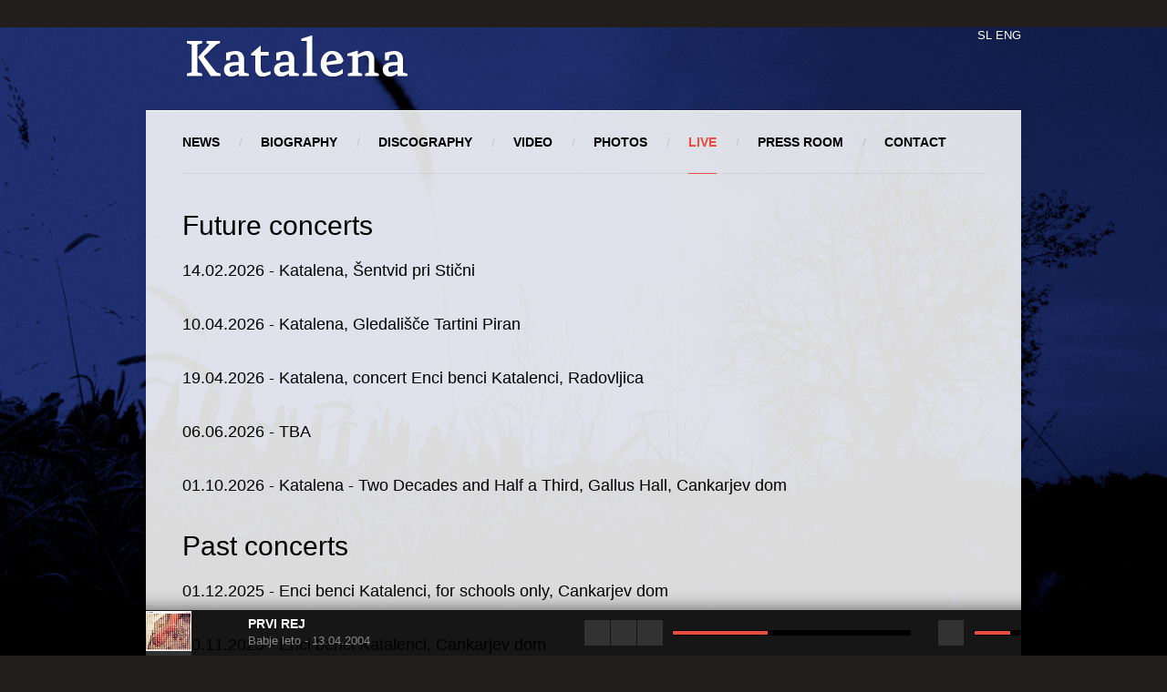

--- FILE ---
content_type: text/html; charset=utf-8
request_url: https://katalena.net/koncerti
body_size: 10341
content:
<!DOCTYPE html>
<html lang="en">
    <head>
        <meta charset="utf-8">
        <meta name="viewport" content="width=device-width, initial-scale=1.0">
        <meta name="description" content="Glasbena skupina Katalena">
        <meta name="author" content="Izdelava strani www.normstudio.si">

        <title>Katalena - music band</title>

        <!-- Bootstrap core CSS -->
        <link href="/bootstrap-3.0.0/dist/css/bootstrap.css" rel="stylesheet">

        <!-- Custom styles for this template-->
        <link href="/css/style.css" rel="stylesheet">

        <link href='http://fonts.googleapis.com/css?family=Open+Sans:300italic,400italic,600italic,700italic,800italic,400,300,600,700,800&subset=latin,cyrillic-ext,cyrillic' rel='stylesheet' type='text/css'>

    	<link href="http://netdna.bootstrapcdn.com/font-awesome/3.2.1/css/font-awesome.css" rel="stylesheet">
        <link href="/js/swiperjs/idangerous.swiper.css" rel="stylesheet">
        <link rel="stylesheet" href="/js/big-video/css/bigvideo.css">

        <!-- Client side less compiling 
        <link rel="stylesheet/less" type="text/css" href="style.less">-->

        <!-- HTML5 shim and Respond.js IE8 support of HTML5 elements and media queries -->
        <!--[if lt IE 9]>
          <script src="/bootstrap-3.0.0/assets/js/html5shiv.js"></script>
          <script src="/bootstrap-3.0.0/assets/js/respond.min.js"></script>
        <![endif]-->
		
    </head>

    <body style="background-image: url('/datoteke/statika/katalena-ozadje.jpg');">

    <!-- BEGIN banner area -->

    <div class="top-banner-area">
        <a href="/"><img src="/datoteke/statika/katalena-logotip.png" alt="Katalena - music band"></a>
        <div class="event-counter bbox-countdown-timer">
		            <a href="/jezik/1" style="color:white;">SL</a>
		            <a href="/jezik/2" style="color:white;">ENG</a>
			
        </div>
    </div>

    <!-- END banner area -->

    <div class="content-wrap">
        <div class="main-container">
            <header>
                <nav>
                    <ul>
																					<li class="sub-nav 
														"><a href="/novice">News</a></li>
																												<li class="sub-nav 
														"><a href="/kategorija/biography">Biography</a></li>
																												<li class="sub-nav 
														"><a href="/albumi">Discography</a></li>
																												<li class="sub-nav 
														"><a href="/video">Video</a></li>
																												<li class="sub-nav 
														"><a href="/galerije">Photos</a></li>
																												<li class="sub-nav 
						current-item								"><a href="/koncerti">Live</a></li>
																												<li class="sub-nav 
														"><a href="/kategorija/za-medije">Press room</a></li>
																												<li class="sub-nav 
														"><a href="/kategorija/Contact">Contact</a></li>
														
                    </ul>
                </nav>
            </header>
            
            <!-- BEGIN mobile nav -->

            <select class="bb-mobile-nav"  onchange="if (this.value) window.location.href=this.value">
			
				<option value="/">Home</option>
		
															<option 
												value="/novice">News</option>
																				<option 
												value="/kategorija/biography">Biography</option>
																				<option 
												value="/albumi">Discography</option>
																				<option 
												value="/video">Video</option>
																				<option 
												value="/galerije">Photos</option>
																				<option 
						selected						value="/koncerti">Live</option>
																				<option 
												value="/kategorija/za-medije">Press room</option>
																				<option 
												value="/kategorija/Contact">Contact</option>
										

									<option value="/jezik/1">SL</option>														
			

            </select>

            <!-- END mobile nav -->



            <span class="clear"></span>

            <!-- BEGIN page content -->

            <div class="row">

            <!-- BEGIN content -->

                <div class="col-md-12">
                    <content>
					
					<h2 class="post-heading">Future concerts</h2>
					
					                         <div class="blog-post-single content-row">

                            <h2 class="post-heading"><span class="post-date"><i class="icon-calendar"></i> 14.02.2026</span> - Katalena, Šentvid pri Stični</h2>
														                        </div>
					                        <div class="blog-post-single content-row">

                            <h2 class="post-heading"><span class="post-date"><i class="icon-calendar"></i> 10.04.2026</span> - Katalena, Gledališče Tartini Piran</h2>
														                        </div>
					                        <div class="blog-post-single content-row">

                            <h2 class="post-heading"><span class="post-date"><i class="icon-calendar"></i> 19.04.2026</span> - Katalena, concert Enci benci Katalenci, Radovljica</h2>
														                        </div>
					                        <div class="blog-post-single content-row">

                            <h2 class="post-heading"><span class="post-date"><i class="icon-calendar"></i> 06.06.2026</span> - TBA</h2>
														                        </div>
					                        <div class="blog-post-single content-row">

                            <h2 class="post-heading"><span class="post-date"><i class="icon-calendar"></i> 01.10.2026</span> - Katalena - Two Decades and Half a Third, Gallus Hall, Cankarjev dom</h2>
														                        </div>
										
					<h2 class="post-heading">Past concerts</h2>
					
					                         <div class="blog-post-single content-row">

                            <h2 class="post-heading"><span class="post-date"><i class="icon-calendar"></i> 01.12.2025</span> - Enci benci Katalenci, for schools only, Cankarjev dom</h2>
														                        </div>
					                        <div class="blog-post-single content-row">

                            <h2 class="post-heading"><span class="post-date"><i class="icon-calendar"></i> 30.11.2025</span> - Enci benci Katalenci, Cankarjev dom</h2>
														                        </div>
					                        <div class="blog-post-single content-row">

                            <h2 class="post-heading"><span class="post-date"><i class="icon-calendar"></i> 14.11.2025</span> - Kulturni dom Cerknica</h2>
														                        </div>
					                        <div class="blog-post-single content-row">

                            <h2 class="post-heading"><span class="post-date"><i class="icon-calendar"></i> 18.10.2025</span> - Enci benci Katalenci, Izola, POSTPONED</h2>
														                        </div>
					                        <div class="blog-post-single content-row">

                            <h2 class="post-heading"><span class="post-date"><i class="icon-calendar"></i> 06.09.2025</span> - Cerkno</h2>
														                        </div>
					                        <div class="blog-post-single content-row">

                            <h2 class="post-heading"><span class="post-date"><i class="icon-calendar"></i> 16.08.2025</span> - Enci benci Katalenci, Avditorij Lutkovnega gledališča Maribor</h2>
														                        </div>
					                        <div class="blog-post-single content-row">

                            <h2 class="post-heading"><span class="post-date"><i class="icon-calendar"></i> 14.08.2025</span> - Gorizia, Italy</h2>
														                        </div>
					                        <div class="blog-post-single content-row">

                            <h2 class="post-heading"><span class="post-date"><i class="icon-calendar"></i> 13.08.2025</span> - Kranj</h2>
														                        </div>
					                        <div class="blog-post-single content-row">

                            <h2 class="post-heading"><span class="post-date"><i class="icon-calendar"></i> 09.05.2025</span> - Chemnitz, Germnay</h2>
														                        </div>
					                        <div class="blog-post-single content-row">

                            <h2 class="post-heading"><span class="post-date"><i class="icon-calendar"></i> 24.04.2025</span> - Sargfabrik, Vienna</h2>
														                        </div>
					                        <div class="blog-post-single content-row">

                            <h2 class="post-heading"><span class="post-date"><i class="icon-calendar"></i> 09.12.2024</span> - Enci benci Katalenci, Cankarjev dom, schools only</h2>
														                        </div>
					                        <div class="blog-post-single content-row">

                            <h2 class="post-heading"><span class="post-date"><i class="icon-calendar"></i> 08.12.2024</span> - Enci benci Katalenci, Cankarjev dom, 3 PM</h2>
														                        </div>
					                        <div class="blog-post-single content-row">

                            <h2 class="post-heading"><span class="post-date"><i class="icon-calendar"></i> 08.12.2024</span> - Enci benci Katalenci, Cankarjev dom, 5 PM</h2>
														                        </div>
					                        <div class="blog-post-single content-row">

                            <h2 class="post-heading"><span class="post-date"><i class="icon-calendar"></i> 07.12.2024</span> - Katalena, Publika bar Klub, Ljubljana</h2>
														                        </div>
					                        <div class="blog-post-single content-row">

                            <h2 class="post-heading"><span class="post-date"><i class="icon-calendar"></i> 07.12.2024</span> - Enci benci Katalenci, Kosovelov dom Sežana</h2>
														                        </div>
					                        <div class="blog-post-single content-row">

                            <h2 class="post-heading"><span class="post-date"><i class="icon-calendar"></i> 16.11.2024</span> - Kulturni center Semič</h2>
														                        </div>
					                        <div class="blog-post-single content-row">

                            <h2 class="post-heading"><span class="post-date"><i class="icon-calendar"></i> 15.11.2024</span> - KGB, Maribor</h2>
														                        </div>
					                        <div class="blog-post-single content-row">

                            <h2 class="post-heading"><span class="post-date"><i class="icon-calendar"></i> 07.09.2024</span> - Katalena, Divača</h2>
														                        </div>
					                        <div class="blog-post-single content-row">

                            <h2 class="post-heading"><span class="post-date"><i class="icon-calendar"></i> 23.08.2024</span> - Ljubljana, Novi trg</h2>
														                        </div>
					                        <div class="blog-post-single content-row">

                            <h2 class="post-heading"><span class="post-date"><i class="icon-calendar"></i> 21.06.2024</span> - Katalena, Nova Gorica</h2>
														                        </div>
					                        <div class="blog-post-single content-row">

                            <h2 class="post-heading"><span class="post-date"><i class="icon-calendar"></i> 23.05.2024</span> - Koper, Studio Hendrix, Festival Forum Tomizza</h2>
														                        </div>
					                        <div class="blog-post-single content-row">

                            <h2 class="post-heading"><span class="post-date"><i class="icon-calendar"></i> 29.03.2024</span> - Katalena, Kulturni dom Krško</h2>
														                        </div>
					                        <div class="blog-post-single content-row">

                            <h2 class="post-heading"><span class="post-date"><i class="icon-calendar"></i> 29.03.2024</span> - Enci benci Katalenci, Kulturni dom Krško</h2>
														                        </div>
					                        <div class="blog-post-single content-row">

                            <h2 class="post-heading"><span class="post-date"><i class="icon-calendar"></i> 29.02.2024</span> - Katalena, Idrija</h2>
														                        </div>
					                        <div class="blog-post-single content-row">

                            <h2 class="post-heading"><span class="post-date"><i class="icon-calendar"></i> 27.02.2024</span> - Katalena, Klub Cankarjevega doma</h2>
														                        </div>
					                        <div class="blog-post-single content-row">

                            <h2 class="post-heading"><span class="post-date"><i class="icon-calendar"></i> 16.12.2023</span> - Katalena, for small and big kids, Ankaran</h2>
														                        </div>
					                        <div class="blog-post-single content-row">

                            <h2 class="post-heading"><span class="post-date"><i class="icon-calendar"></i> 15.12.2023</span> - Katalena, for small and big kids, Vetrinjski dvor</h2>
														                        </div>
					                        <div class="blog-post-single content-row">

                            <h2 class="post-heading"><span class="post-date"><i class="icon-calendar"></i> 21.10.2023</span> - Enci benci Katalenci, SLG Celje, 11.00</h2>
														Tickets: <a href="https://slgcelje.mojekarte.si/si/katalena-enci-benci-katalenci/vstopnice-1173241.html">https://slgcelje.mojekarte.si/si/katalena-enci-benci-katalenci/vstopnice-1173241.html</a>                        </div>
					                        <div class="blog-post-single content-row">

                            <h2 class="post-heading"><span class="post-date"><i class="icon-calendar"></i> 21.10.2023</span> - SLG Celje, Katalena, concert 8 PM</h2>
														Tickets: <a href="https://slgcelje.mojekarte.si/si/nakup-korak-1.html">https://slgcelje.mojekarte.si/si/nakup-korak-1.html</a>                        </div>
					                        <div class="blog-post-single content-row">

                            <h2 class="post-heading"><span class="post-date"><i class="icon-calendar"></i> 20.10.2023</span> - Vinoteka Rožmarin, Maribor, postponed to Spring 2024</h2>
														Tickets: <a href="https://www.eventim.si/si/vstopnice/katalena-maribor-rozmarin-620684/event.html">https://www.eventim.si/si/vstopnice/katalena-maribor-rozmarin-620684/event.html</a><br />
&nbsp;                        </div>
					                        <div class="blog-post-single content-row">

                            <h2 class="post-heading"><span class="post-date"><i class="icon-calendar"></i> 19.10.2023</span> - Stara mestna elektrarna, Ljubljana</h2>
														Tickets: <a href="https://olaii.com/event/3371/katalena">https://olaii.com/event/3371/katalena</a>                        </div>
					                        <div class="blog-post-single content-row">

                            <h2 class="post-heading"><span class="post-date"><i class="icon-calendar"></i> 19.10.2023</span> - Concert for children, 5 PM, Stara mestna elektrarna, Ljubljana</h2>
														SOLD OUT                        </div>
					                        <div class="blog-post-single content-row">

                            <h2 class="post-heading"><span class="post-date"><i class="icon-calendar"></i> 24.08.2023</span> - Minoriti, Maribor</h2>
														                        </div>
					                        <div class="blog-post-single content-row">

                            <h2 class="post-heading"><span class="post-date"><i class="icon-calendar"></i> 07.07.2023</span> - Katalena, Ptuj</h2>
														                        </div>
					                        <div class="blog-post-single content-row">

                            <h2 class="post-heading"><span class="post-date"><i class="icon-calendar"></i> 06.07.2023</span> - Katalena, Koper, JEFF</h2>
														                        </div>
					                        <div class="blog-post-single content-row">

                            <h2 class="post-heading"><span class="post-date"><i class="icon-calendar"></i> 01.07.2023</span> - Katalena, Kostanjevica na Krki</h2>
														                        </div>
					                        <div class="blog-post-single content-row">

                            <h2 class="post-heading"><span class="post-date"><i class="icon-calendar"></i> 30.06.2023</span> - Katalena, Re:Pannonia festival, Križevci pri Ljutomeru</h2>
														                        </div>
					                        <div class="blog-post-single content-row">

                            <h2 class="post-heading"><span class="post-date"><i class="icon-calendar"></i> 24.06.2023</span> - Katalena, Bunčetova domačija, Dutovlje</h2>
														                        </div>
					                        <div class="blog-post-single content-row">

                            <h2 class="post-heading"><span class="post-date"><i class="icon-calendar"></i> 23.06.2023</span> - Cerklje na Gorenjskem, Kulturni hram Ignacija Borštnika, Borštnikovanje, canceled</h2>
														                        </div>
					                        <div class="blog-post-single content-row">

                            <h2 class="post-heading"><span class="post-date"><i class="icon-calendar"></i> 21.06.2023</span> - Berlin, Museum Europäischer Kulturen</h2>
														                        </div>
					                        <div class="blog-post-single content-row">

                            <h2 class="post-heading"><span class="post-date"><i class="icon-calendar"></i> 15.04.2023</span> - Tolmin</h2>
														                        </div>
					                        <div class="blog-post-single content-row">

                            <h2 class="post-heading"><span class="post-date"><i class="icon-calendar"></i> 31.01.2023</span> - Kulturni dom Franca Bernika Domžale</h2>
														                        </div>
					                        <div class="blog-post-single content-row">

                            <h2 class="post-heading"><span class="post-date"><i class="icon-calendar"></i> 30.01.2023</span> - Kulturni dom Franca Bernika Domžale</h2>
														                        </div>
					                        <div class="blog-post-single content-row">

                            <h2 class="post-heading"><span class="post-date"><i class="icon-calendar"></i> 31.12.2022</span> - Enci benci Katalenci, Cankarjev dom</h2>
														                        </div>
					                        <div class="blog-post-single content-row">

                            <h2 class="post-heading"><span class="post-date"><i class="icon-calendar"></i> 30.12.2022</span> - Koper, 5 PM</h2>
														                        </div>
					                        <div class="blog-post-single content-row">

                            <h2 class="post-heading"><span class="post-date"><i class="icon-calendar"></i> 29.12.2022</span> - Stolp Škrlovec, Kranj</h2>
														                        </div>
					                        <div class="blog-post-single content-row">

                            <h2 class="post-heading"><span class="post-date"><i class="icon-calendar"></i> 07.12.2022</span> - Enci benci Katalenci, Cankarjev dom</h2>
														                        </div>
					                        <div class="blog-post-single content-row">

                            <h2 class="post-heading"><span class="post-date"><i class="icon-calendar"></i> 25.11.2022</span> - Cultural center Laško</h2>
														                        </div>
					                        <div class="blog-post-single content-row">

                            <h2 class="post-heading"><span class="post-date"><i class="icon-calendar"></i> 21.09.2022</span> - Katalena, Mežica</h2>
														                        </div>
					                        <div class="blog-post-single content-row">

                            <h2 class="post-heading"><span class="post-date"><i class="icon-calendar"></i> 04.09.2022</span> - Katalena, for big and small kids, SiTi Teater Summer Stage, 5. PM</h2>
														                        </div>
					                        <div class="blog-post-single content-row">

                            <h2 class="post-heading"><span class="post-date"><i class="icon-calendar"></i> 28.08.2022</span> - Katalena, Ankaran</h2>
														                        </div>
					                        <div class="blog-post-single content-row">

                            <h2 class="post-heading"><span class="post-date"><i class="icon-calendar"></i> 27.08.2022</span> - Katalena, Trzin</h2>
														                        </div>
					                        <div class="blog-post-single content-row">

                            <h2 class="post-heading"><span class="post-date"><i class="icon-calendar"></i> 26.08.2022</span> - Katalena, Tržič</h2>
														                        </div>
					                        <div class="blog-post-single content-row">

                            <h2 class="post-heading"><span class="post-date"><i class="icon-calendar"></i> 25.08.2022</span> - Katalena, Doslovče</h2>
														                        </div>
					                        <div class="blog-post-single content-row">

                            <h2 class="post-heading"><span class="post-date"><i class="icon-calendar"></i> 23.08.2022</span> - Katalena, Zmaj 'ma mlade, Postojna </h2>
														                        </div>
					                        <div class="blog-post-single content-row">

                            <h2 class="post-heading"><span class="post-date"><i class="icon-calendar"></i> 06.08.2022</span> - Katalena, Ankaran - postpone to August 28th</h2>
														                        </div>
					                        <div class="blog-post-single content-row">

                            <h2 class="post-heading"><span class="post-date"><i class="icon-calendar"></i> 05.08.2022</span> - Katalena, Kamfest</h2>
														                        </div>
					                        <div class="blog-post-single content-row">

                            <h2 class="post-heading"><span class="post-date"><i class="icon-calendar"></i> 04.08.2022</span> - Katalena, Letni oder KGB, Maribor</h2>
														                        </div>
					                        <div class="blog-post-single content-row">

                            <h2 class="post-heading"><span class="post-date"><i class="icon-calendar"></i> 03.08.2022</span> - Katalena, Koper, Poletje z biseri, CANCELED</h2>
														                        </div>
					                        <div class="blog-post-single content-row">

                            <h2 class="post-heading"><span class="post-date"><i class="icon-calendar"></i> 02.06.2022</span> - Katalena, Gala Hala</h2>
														                        </div>
					                        <div class="blog-post-single content-row">

                            <h2 class="post-heading"><span class="post-date"><i class="icon-calendar"></i> 28.03.2022</span> - Katalena, Bobri, Kino Šiška</h2>
														                        </div>
					                        <div class="blog-post-single content-row">

                            <h2 class="post-heading"><span class="post-date"><i class="icon-calendar"></i> 26.03.2022</span> - Katalena, Avditorij Portorož</h2>
														                        </div>
					                        <div class="blog-post-single content-row">

                            <h2 class="post-heading"><span class="post-date"><i class="icon-calendar"></i> 12.03.2022</span> - Katalena, Dom kulture Slovenske Konjice</h2>
														                        </div>
					                        <div class="blog-post-single content-row">

                            <h2 class="post-heading"><span class="post-date"><i class="icon-calendar"></i> 08.01.2022</span> - Katalena, Kekec with Katalena, SNG Maribor</h2>
														                        </div>
					                        <div class="blog-post-single content-row">

                            <h2 class="post-heading"><span class="post-date"><i class="icon-calendar"></i> 31.12.2021</span> - Katalena, Enci benci Katalenci, Cankarjev dom, 3.30 PM & 5 PM</h2>
														                        </div>
					                        <div class="blog-post-single content-row">

                            <h2 class="post-heading"><span class="post-date"><i class="icon-calendar"></i> 27.12.2021</span> - Enci benci Katalenci, Narodni dom Maribor</h2>
														                        </div>
					                        <div class="blog-post-single content-row">

                            <h2 class="post-heading"><span class="post-date"><i class="icon-calendar"></i> 12.10.2021</span> - Concert for elementary school students</h2>
														                        </div>
					                        <div class="blog-post-single content-row">

                            <h2 class="post-heading"><span class="post-date"><i class="icon-calendar"></i> 09.10.2021</span> - Kočevje</h2>
														                        </div>
					                        <div class="blog-post-single content-row">

                            <h2 class="post-heading"><span class="post-date"><i class="icon-calendar"></i> 07.10.2021</span> - Druga godba, Kino Šiška</h2>
														                        </div>
					                        <div class="blog-post-single content-row">

                            <h2 class="post-heading"><span class="post-date"><i class="icon-calendar"></i> 18.09.2021</span> - Dobr-Bobr Katalena, Bobri festival</h2>
														                        </div>
					                        <div class="blog-post-single content-row">

                            <h2 class="post-heading"><span class="post-date"><i class="icon-calendar"></i> 12.09.2021</span> - Enci benci Katalenci, Velenje, 10 AM and 3 PM</h2>
														                        </div>
					                        <div class="blog-post-single content-row">

                            <h2 class="post-heading"><span class="post-date"><i class="icon-calendar"></i> 11.09.2021</span> - Katalena, Kamnik, 5 PM - CANCELED</h2>
														                        </div>
					                        <div class="blog-post-single content-row">

                            <h2 class="post-heading"><span class="post-date"><i class="icon-calendar"></i> 05.09.2021</span> - Katalena, Ribnica - canceled</h2>
														                        </div>
					                        <div class="blog-post-single content-row">

                            <h2 class="post-heading"><span class="post-date"><i class="icon-calendar"></i> 04.09.2021</span> - Katalena, Festival ljubezni, Negova</h2>
														                        </div>
					                        <div class="blog-post-single content-row">

                            <h2 class="post-heading"><span class="post-date"><i class="icon-calendar"></i> 03.09.2021</span> - Vila Vipovže</h2>
														                        </div>
					                        <div class="blog-post-single content-row">

                            <h2 class="post-heading"><span class="post-date"><i class="icon-calendar"></i> 27.08.2021</span> - Katalena, Novo mesto</h2>
														                        </div>
					                        <div class="blog-post-single content-row">

                            <h2 class="post-heading"><span class="post-date"><i class="icon-calendar"></i> 26.08.2021</span> - Katalena&Slovenski nacionalni mladinski orkester& Živa Ploj Peršuh, Kongresni trg</h2>
														                        </div>
					                        <div class="blog-post-single content-row">

                            <h2 class="post-heading"><span class="post-date"><i class="icon-calendar"></i> 25.08.2021</span> - Katalena&Slovenski nacionalni mladinski orkester& Živa Ploj Peršuh, Ptuj</h2>
														                        </div>
					                        <div class="blog-post-single content-row">

                            <h2 class="post-heading"><span class="post-date"><i class="icon-calendar"></i> 21.08.2021</span> - Orehek</h2>
														                        </div>
					                        <div class="blog-post-single content-row">

                            <h2 class="post-heading"><span class="post-date"><i class="icon-calendar"></i> 20.08.2021</span> - Katalena, KGB, Summer Stage, Puppet Theater Maribor</h2>
														                        </div>
					                        <div class="blog-post-single content-row">

                            <h2 class="post-heading"><span class="post-date"><i class="icon-calendar"></i> 04.07.2021</span> - Katalena, muziKafe, Ptuj, 20.30</h2>
														                        </div>
					                        <div class="blog-post-single content-row">

                            <h2 class="post-heading"><span class="post-date"><i class="icon-calendar"></i> 04.07.2021</span> - Enci benci Katalenci, muziKafe, Ptuj, 18.00</h2>
														                        </div>
					                        <div class="blog-post-single content-row">

                            <h2 class="post-heading"><span class="post-date"><i class="icon-calendar"></i> 03.07.2021</span> - Slovenjgraško poletje, Slovenj Gradec</h2>
														                        </div>
					                        <div class="blog-post-single content-row">

                            <h2 class="post-heading"><span class="post-date"><i class="icon-calendar"></i> 02.07.2021</span> - Most na Soči</h2>
														                        </div>
					                        <div class="blog-post-single content-row">

                            <h2 class="post-heading"><span class="post-date"><i class="icon-calendar"></i> 01.07.2021</span> - Festival Lent</h2>
														                        </div>
					                        <div class="blog-post-single content-row">

                            <h2 class="post-heading"><span class="post-date"><i class="icon-calendar"></i> 25.06.2021</span> - Jurjevanje, Črnomelj</h2>
														                        </div>
					                        <div class="blog-post-single content-row">

                            <h2 class="post-heading"><span class="post-date"><i class="icon-calendar"></i> 23.06.2021</span> - Enci benci Katalenci, 19.00, Grad Kromberk</h2>
														                        </div>
					                        <div class="blog-post-single content-row">

                            <h2 class="post-heading"><span class="post-date"><i class="icon-calendar"></i> 23.06.2021</span> - Enci benci Katalenci, 17.00, Grad Kromberk</h2>
														                        </div>
					                        <div class="blog-post-single content-row">

                            <h2 class="post-heading"><span class="post-date"><i class="icon-calendar"></i> 05.12.2020</span> - Katalena, Kekec, SNG MB -odpovedano</h2>
														                        </div>
					                        <div class="blog-post-single content-row">

                            <h2 class="post-heading"><span class="post-date"><i class="icon-calendar"></i> 12.09.2020</span> - Katalena, Maribor, Pupper Theater Summer Stage</h2>
														                        </div>
					                        <div class="blog-post-single content-row">

                            <h2 class="post-heading"><span class="post-date"><i class="icon-calendar"></i> 17.07.2020</span> - Castle Rajhenburg</h2>
														                        </div>
					                        <div class="blog-post-single content-row">

                            <h2 class="post-heading"><span class="post-date"><i class="icon-calendar"></i> 16.07.2020</span> - SiTi Teater Under the Stars, BTC City</h2>
														                        </div>
					                        <div class="blog-post-single content-row">

                            <h2 class="post-heading"><span class="post-date"><i class="icon-calendar"></i> 15.05.2020</span> - Katalena, Live stream concert</h2>
														                        </div>
					                        <div class="blog-post-single content-row">

                            <h2 class="post-heading"><span class="post-date"><i class="icon-calendar"></i> 14.05.2020</span> - Katalena, Enci benci Katalenci, Novo mesto, canceled</h2>
														                        </div>
					                        <div class="blog-post-single content-row">

                            <h2 class="post-heading"><span class="post-date"><i class="icon-calendar"></i> 24.04.2020</span> - Katalena, Krško, canceled</h2>
														                        </div>
					                        <div class="blog-post-single content-row">

                            <h2 class="post-heading"><span class="post-date"><i class="icon-calendar"></i> 08.02.2020</span> - Katalena, Vrba na Gorenjskem</h2>
														                        </div>
					                        <div class="blog-post-single content-row">

                            <h2 class="post-heading"><span class="post-date"><i class="icon-calendar"></i> 27.01.2020</span> - Katalena, Enci benci Katalenci, Cankarjev dom</h2>
														                        </div>
					                        <div class="blog-post-single content-row">

                            <h2 class="post-heading"><span class="post-date"><i class="icon-calendar"></i> 21.12.2019</span> - Enci benci Katalenci, Gledališče Koper, 10.30</h2>
														                        </div>
					                        <div class="blog-post-single content-row">

                            <h2 class="post-heading"><span class="post-date"><i class="icon-calendar"></i> 20.12.2019</span> - Katalena, Enci benci Katalenci</h2>
														                        </div>
					                        <div class="blog-post-single content-row">

                            <h2 class="post-heading"><span class="post-date"><i class="icon-calendar"></i> 19.12.2019</span> - Katalena, Enci benci Katalenci</h2>
														                        </div>
					                        <div class="blog-post-single content-row">

                            <h2 class="post-heading"><span class="post-date"><i class="icon-calendar"></i> 18.12.2019</span> - Katalena, Enci benci Katalenci</h2>
														                        </div>
					                        <div class="blog-post-single content-row">

                            <h2 class="post-heading"><span class="post-date"><i class="icon-calendar"></i> 17.12.2019</span> - Katalena, Enci benci Katalenci</h2>
														                        </div>
					                        <div class="blog-post-single content-row">

                            <h2 class="post-heading"><span class="post-date"><i class="icon-calendar"></i> 16.12.2019</span> - Katalena, Enci benci Katalenci</h2>
														                        </div>
					                        <div class="blog-post-single content-row">

                            <h2 class="post-heading"><span class="post-date"><i class="icon-calendar"></i> 07.12.2019</span> - Katalena, Kekec@Opera in balet SNG Maribor</h2>
														                        </div>
					                        <div class="blog-post-single content-row">

                            <h2 class="post-heading"><span class="post-date"><i class="icon-calendar"></i> 01.12.2019</span> - Enci benci Katalenci, Cankarjev dom, 17.00</h2>
														                        </div>
					                        <div class="blog-post-single content-row">

                            <h2 class="post-heading"><span class="post-date"><i class="icon-calendar"></i> 23.11.2019</span> - Katalena, TrainStation, Kranj</h2>
														                        </div>
					                        <div class="blog-post-single content-row">

                            <h2 class="post-heading"><span class="post-date"><i class="icon-calendar"></i> 22.11.2019</span> - Katalena, Mostovna, Nova Gorica</h2>
														                        </div>
					                        <div class="blog-post-single content-row">

                            <h2 class="post-heading"><span class="post-date"><i class="icon-calendar"></i> 16.11.2019</span> - Katalena, Dolenja vas</h2>
														                        </div>
					                        <div class="blog-post-single content-row">

                            <h2 class="post-heading"><span class="post-date"><i class="icon-calendar"></i> 15.11.2019</span> - Katalena, KGB, Maribor</h2>
														                        </div>
					                        <div class="blog-post-single content-row">

                            <h2 class="post-heading"><span class="post-date"><i class="icon-calendar"></i> 24.09.2019</span> - Katalena, Klub CD, Cankarjev dom</h2>
														                        </div>
					                        <div class="blog-post-single content-row">

                            <h2 class="post-heading"><span class="post-date"><i class="icon-calendar"></i> 28.08.2019</span> - Katalena, Zmaj 'ma mlade, Postojna</h2>
														                        </div>
					                        <div class="blog-post-single content-row">

                            <h2 class="post-heading"><span class="post-date"><i class="icon-calendar"></i> 10.08.2019</span> - Katalena, muziKafe, Ptuj</h2>
														                        </div>
					                        <div class="blog-post-single content-row">

                            <h2 class="post-heading"><span class="post-date"><i class="icon-calendar"></i> 09.08.2019</span> - Katalena, Žiče</h2>
														                        </div>
					                        <div class="blog-post-single content-row">

                            <h2 class="post-heading"><span class="post-date"><i class="icon-calendar"></i> 01.08.2019</span> - Kobarid</h2>
														                        </div>
					                        <div class="blog-post-single content-row">

                            <h2 class="post-heading"><span class="post-date"><i class="icon-calendar"></i> 21.07.2019</span> - Bled</h2>
														                        </div>
					                        <div class="blog-post-single content-row">

                            <h2 class="post-heading"><span class="post-date"><i class="icon-calendar"></i> 28.06.2019</span> - Katalena, Velenje, Summer Cinema, The lake Škalsko jezero</h2>
														                        </div>
					                        <div class="blog-post-single content-row">

                            <h2 class="post-heading"><span class="post-date"><i class="icon-calendar"></i> 25.06.2019</span> - Katalena, Celjski grad</h2>
														                        </div>
					                        <div class="blog-post-single content-row">

                            <h2 class="post-heading"><span class="post-date"><i class="icon-calendar"></i> 23.03.2019</span> - Katalena, Tolmin, Kinogledališče</h2>
														                        </div>
					                        <div class="blog-post-single content-row">

                            <h2 class="post-heading"><span class="post-date"><i class="icon-calendar"></i> 09.02.2019</span> - Katalena, Kočevje, Baza 13</h2>
														                        </div>
					                        <div class="blog-post-single content-row">

                            <h2 class="post-heading"><span class="post-date"><i class="icon-calendar"></i> 01.02.2019</span> - Katalena, MENT Festival, Ljubljana</h2>
														                        </div>
					                        <div class="blog-post-single content-row">

                            <h2 class="post-heading"><span class="post-date"><i class="icon-calendar"></i> 22.12.2018</span> - Katalena, Novi trg</h2>
														                        </div>
					                        <div class="blog-post-single content-row">

                            <h2 class="post-heading"><span class="post-date"><i class="icon-calendar"></i> 15.12.2018</span> - Katalena, Cerknica</h2>
														                        </div>
					                        <div class="blog-post-single content-row">

                            <h2 class="post-heading"><span class="post-date"><i class="icon-calendar"></i> 23.11.2018</span> - Katalena, KGB, Maribor</h2>
														                        </div>
					                        <div class="blog-post-single content-row">

                            <h2 class="post-heading"><span class="post-date"><i class="icon-calendar"></i> 22.11.2018</span> - Katalena, KD Nova Gorica</h2>
														                        </div>
					                        <div class="blog-post-single content-row">

                            <h2 class="post-heading"><span class="post-date"><i class="icon-calendar"></i> 12.10.2018</span> - Enci Benci Katalenci, Linhartova dvorana Radovljica</h2>
														                        </div>
					                        <div class="blog-post-single content-row">

                            <h2 class="post-heading"><span class="post-date"><i class="icon-calendar"></i> 14.09.2018</span> - Katalena, Festival Obzidje, Piran</h2>
														                        </div>
					                        <div class="blog-post-single content-row">

                            <h2 class="post-heading"><span class="post-date"><i class="icon-calendar"></i> 09.09.2018</span> - Katalena, Lendava</h2>
														                        </div>
					                        <div class="blog-post-single content-row">

                            <h2 class="post-heading"><span class="post-date"><i class="icon-calendar"></i> 08.09.2018</span> - Katalena, GrobelnoFest</h2>
														                        </div>
					                        <div class="blog-post-single content-row">

                            <h2 class="post-heading"><span class="post-date"><i class="icon-calendar"></i> 31.08.2018</span> - Katalena, Grad Grm, Novo mesto</h2>
														                        </div>
					                        <div class="blog-post-single content-row">

                            <h2 class="post-heading"><span class="post-date"><i class="icon-calendar"></i> 27.08.2018</span> - Enci Benci Katalenci, Lutkovno gledališče Maribor</h2>
														                        </div>
					                        <div class="blog-post-single content-row">

                            <h2 class="post-heading"><span class="post-date"><i class="icon-calendar"></i> 27.08.2018</span> - Katalena, Maribor Puppet Theater </h2>
														                        </div>
					                        <div class="blog-post-single content-row">

                            <h2 class="post-heading"><span class="post-date"><i class="icon-calendar"></i> 03.07.2018</span> - Katalena, Layerjeva hiša, Kranj</h2>
														                        </div>
					                        <div class="blog-post-single content-row">

                            <h2 class="post-heading"><span class="post-date"><i class="icon-calendar"></i> 30.06.2018</span> - Katalena, International Storytelling conference</h2>
														                        </div>
					                        <div class="blog-post-single content-row">

                            <h2 class="post-heading"><span class="post-date"><i class="icon-calendar"></i> 23.06.2018</span> - Katalena, Lent</h2>
														                        </div>
					                        <div class="blog-post-single content-row">

                            <h2 class="post-heading"><span class="post-date"><i class="icon-calendar"></i> 15.06.2018</span> - Katalena, MuziKafe, Ptuj</h2>
														                        </div>
					                        <div class="blog-post-single content-row">

                            <h2 class="post-heading"><span class="post-date"><i class="icon-calendar"></i> 12.04.2018</span> - Katalena, Enci benci Katalenci, CD </h2>
														                        </div>
					                        <div class="blog-post-single content-row">

                            <h2 class="post-heading"><span class="post-date"><i class="icon-calendar"></i> 05.04.2018</span> - Katalena, Kino Šiška</h2>
														                        </div>
					                        <div class="blog-post-single content-row">

                            <h2 class="post-heading"><span class="post-date"><i class="icon-calendar"></i> 24.03.2018</span> - CMK, Koper</h2>
														                        </div>
					                        <div class="blog-post-single content-row">

                            <h2 class="post-heading"><span class="post-date"><i class="icon-calendar"></i> 30.01.2018</span> - Enci benci Katalenci, Festival Bobri, Cankarjev dom</h2>
														                        </div>
					                        <div class="blog-post-single content-row">

                            <h2 class="post-heading"><span class="post-date"><i class="icon-calendar"></i> 24.11.2017</span> - Enci benci Katalenci, Cankarjev dom, Slovenian book fair </h2>
														                        </div>
					                        <div class="blog-post-single content-row">

                            <h2 class="post-heading"><span class="post-date"><i class="icon-calendar"></i> 18.11.2017</span> - KGB, Maribor</h2>
														                        </div>
					                        <div class="blog-post-single content-row">

                            <h2 class="post-heading"><span class="post-date"><i class="icon-calendar"></i> 10.11.2017</span> - Katalena, Orto bar</h2>
														                        </div>
					                        <div class="blog-post-single content-row">

                            <h2 class="post-heading"><span class="post-date"><i class="icon-calendar"></i> 25.08.2017</span> - Enci benci Katalenci, Šentjur</h2>
														                        </div>
					                        <div class="blog-post-single content-row">

                            <h2 class="post-heading"><span class="post-date"><i class="icon-calendar"></i> 24.06.2017</span> - Škofja Loka</h2>
														                        </div>
					                        <div class="blog-post-single content-row">

                            <h2 class="post-heading"><span class="post-date"><i class="icon-calendar"></i> 22.06.2017</span> - Ljubljanski grad</h2>
														                        </div>
					                        <div class="blog-post-single content-row">

                            <h2 class="post-heading"><span class="post-date"><i class="icon-calendar"></i> 17.06.2017</span> - Ankaran</h2>
														                        </div>
					                        <div class="blog-post-single content-row">

                            <h2 class="post-heading"><span class="post-date"><i class="icon-calendar"></i> 01.06.2017</span> - Sofia, Bulgaria, Opera and Ballet</h2>
														                        </div>
					                        <div class="blog-post-single content-row">

                            <h2 class="post-heading"><span class="post-date"><i class="icon-calendar"></i> 15.02.2017</span> - Cultural centre Krško, Enci benci Katalenci</h2>
														                        </div>
					                        <div class="blog-post-single content-row">

                            <h2 class="post-heading"><span class="post-date"><i class="icon-calendar"></i> 23.12.2016</span> - Enci benci Katalenci, Cankarjev dom, for scholars only</h2>
														                        </div>
					                        <div class="blog-post-single content-row">

                            <h2 class="post-heading"><span class="post-date"><i class="icon-calendar"></i> 22.12.2016</span> - Enci benci Katalenci, Cankarjev dom</h2>
														5 PM, Linhart hall                        </div>
					                        <div class="blog-post-single content-row">

                            <h2 class="post-heading"><span class="post-date"><i class="icon-calendar"></i> 19.12.2016</span> - Katalena, Schubert Theater, Vienna</h2>
														7 PM<br />
&nbsp;                        </div>
					                        <div class="blog-post-single content-row">

                            <h2 class="post-heading"><span class="post-date"><i class="icon-calendar"></i> 26.11.2016</span> - Katalena, KGB, Maribor</h2>
														                        </div>
					                        <div class="blog-post-single content-row">

                            <h2 class="post-heading"><span class="post-date"><i class="icon-calendar"></i> 25.11.2016</span> - Cinema Bežigrad</h2>
														                        </div>
					                        <div class="blog-post-single content-row">

                            <h2 class="post-heading"><span class="post-date"><i class="icon-calendar"></i> 23.11.2016</span> - Enci benci Katalenci, Cankarjev dom, for scholars only</h2>
														                        </div>
					                        <div class="blog-post-single content-row">

                            <h2 class="post-heading"><span class="post-date"><i class="icon-calendar"></i> 15.10.2016</span> - Enci benci Katalenci, SLG Celje, 10.00</h2>
														                        </div>
					                        <div class="blog-post-single content-row">

                            <h2 class="post-heading"><span class="post-date"><i class="icon-calendar"></i> 15.10.2016</span> - Enci benci Katalenci, SLG Celje, 17.00</h2>
														                        </div>
					                        <div class="blog-post-single content-row">

                            <h2 class="post-heading"><span class="post-date"><i class="icon-calendar"></i> 17.08.2016</span> - Hiša nasprot sonca, Črnomelj</h2>
														                        </div>
					                        <div class="blog-post-single content-row">

                            <h2 class="post-heading"><span class="post-date"><i class="icon-calendar"></i> 16.08.2016</span> - Katalena, Kamfest</h2>
														                        </div>
					                        <div class="blog-post-single content-row">

                            <h2 class="post-heading"><span class="post-date"><i class="icon-calendar"></i> 10.08.2016</span> - Buttrio, Villa Di Toppo Florio, Italy</h2>
														                        </div>
					                        <div class="blog-post-single content-row">

                            <h2 class="post-heading"><span class="post-date"><i class="icon-calendar"></i> 18.06.2016</span> - Dom KULTure muziKafe, Ptuj</h2>
														5 PM, Concert for children                        </div>
					                        <div class="blog-post-single content-row">

                            <h2 class="post-heading"><span class="post-date"><i class="icon-calendar"></i> 18.06.2016</span> - Dom KULTure muziKafe, Ptuj, 8.30 PM</h2>
														                        </div>
					                        <div class="blog-post-single content-row">

                            <h2 class="post-heading"><span class="post-date"><i class="icon-calendar"></i> 12.05.2016</span> - Katalena, SiTi Teater</h2>
														                        </div>
					                        <div class="blog-post-single content-row">

                            <h2 class="post-heading"><span class="post-date"><i class="icon-calendar"></i> 23.03.2016</span> - Katalena, KD Franca Bernika, Domžale</h2>
														                        </div>
					                        <div class="blog-post-single content-row">

                            <h2 class="post-heading"><span class="post-date"><i class="icon-calendar"></i> 14.03.2016</span> - Katalena, KD Franca Bernika, Domžale</h2>
														                        </div>
					                        <div class="blog-post-single content-row">

                            <h2 class="post-heading"><span class="post-date"><i class="icon-calendar"></i> 10.03.2016</span> - Katalena, Idrija</h2>
														                        </div>
					                        <div class="blog-post-single content-row">

                            <h2 class="post-heading"><span class="post-date"><i class="icon-calendar"></i> 13.02.2016</span> - Enci benci Katalenci, Velenje</h2>
														                        </div>
					                        <div class="blog-post-single content-row">

                            <h2 class="post-heading"><span class="post-date"><i class="icon-calendar"></i> 25.01.2016</span> - Enci benci Katalenci, Cankarjev dom, Festival Bobri</h2>
														                        </div>
					                        <div class="blog-post-single content-row">

                            <h2 class="post-heading"><span class="post-date"><i class="icon-calendar"></i> 24.01.2016</span> - Enci benci Katalenci, Cankarjev dom, Festival Bobri</h2>
														                        </div>
					                        <div class="blog-post-single content-row">

                            <h2 class="post-heading"><span class="post-date"><i class="icon-calendar"></i> 18.12.2015</span> - Enci benci Katalenci, KCJT, Novo mesto</h2>
														                        </div>
					                        <div class="blog-post-single content-row">

                            <h2 class="post-heading"><span class="post-date"><i class="icon-calendar"></i> 17.12.2015</span> - Enci benci Katalenci, KCJT, Novo mesto</h2>
														                        </div>
					                        <div class="blog-post-single content-row">

                            <h2 class="post-heading"><span class="post-date"><i class="icon-calendar"></i> 16.12.2015</span> - Enci benci Katalenci, KCJT, Novo mesto</h2>
														                        </div>
					                        <div class="blog-post-single content-row">

                            <h2 class="post-heading"><span class="post-date"><i class="icon-calendar"></i> 15.12.2015</span> - Enci Benci Katalenci, Cankarjev dom</h2>
														                        </div>
					                        <div class="blog-post-single content-row">

                            <h2 class="post-heading"><span class="post-date"><i class="icon-calendar"></i> 14.12.2015</span> - Enci Benci Katalenci, Cankarjev dom</h2>
														                        </div>
					                        <div class="blog-post-single content-row">

                            <h2 class="post-heading"><span class="post-date"><i class="icon-calendar"></i> 13.12.2015</span> - Enci Benci Katalenci, Cankarjev dom</h2>
														                        </div>
					                        <div class="blog-post-single content-row">

                            <h2 class="post-heading"><span class="post-date"><i class="icon-calendar"></i> 01.12.2015</span> - Enci benci Katalenci, Slovene Permanent Theatre in Trieste</h2>
														                        </div>
					                        <div class="blog-post-single content-row">

                            <h2 class="post-heading"><span class="post-date"><i class="icon-calendar"></i> 30.11.2015</span> - Enci benci Katalenci, Slovene Permanent Theatre in Trieste</h2>
														                        </div>
					                        <div class="blog-post-single content-row">

                            <h2 class="post-heading"><span class="post-date"><i class="icon-calendar"></i> 28.11.2015</span> - Enci benci Katalenci, Nova Gorica</h2>
														                        </div>
					                        <div class="blog-post-single content-row">

                            <h2 class="post-heading"><span class="post-date"><i class="icon-calendar"></i> 27.11.2015</span> - Enci Benci Katalenci, Cankarjev dom (For arranged school groups only.)</h2>
														                        </div>
					                        <div class="blog-post-single content-row">

                            <h2 class="post-heading"><span class="post-date"><i class="icon-calendar"></i> 20.11.2015</span> - KGB, Maribor</h2>
														                        </div>
					                        <div class="blog-post-single content-row">

                            <h2 class="post-heading"><span class="post-date"><i class="icon-calendar"></i> 22.10.2015</span> - Radio SI, 30th Anniversary</h2>
														                        </div>
					                        <div class="blog-post-single content-row">

                            <h2 class="post-heading"><span class="post-date"><i class="icon-calendar"></i> 22.10.2015</span> - Enci benci Katalenci, Murska Sobota</h2>
														                        </div>
					                        <div class="blog-post-single content-row">

                            <h2 class="post-heading"><span class="post-date"><i class="icon-calendar"></i> 21.10.2015</span> - Enci benci Katalenci, Murska Sobota</h2>
														                        </div>
					                        <div class="blog-post-single content-row">

                            <h2 class="post-heading"><span class="post-date"><i class="icon-calendar"></i> 20.10.2015</span> - Enci benci Katalenci, Koper</h2>
														                        </div>
					                        <div class="blog-post-single content-row">

                            <h2 class="post-heading"><span class="post-date"><i class="icon-calendar"></i> 17.10.2015</span> - Enci benci Katalenci, Koper</h2>
														                        </div>
					                        <div class="blog-post-single content-row">

                            <h2 class="post-heading"><span class="post-date"><i class="icon-calendar"></i> 05.09.2015</span> - Ancona, Festival Adriatico Mediterraneo, Italy</h2>
														                        </div>
					                        <div class="blog-post-single content-row">

                            <h2 class="post-heading"><span class="post-date"><i class="icon-calendar"></i> 22.08.2015</span> - Nova Gorica</h2>
														                        </div>
					                        <div class="blog-post-single content-row">

                            <h2 class="post-heading"><span class="post-date"><i class="icon-calendar"></i> 14.08.2015</span> - Cerkno, Keltika</h2>
														                        </div>
					                        <div class="blog-post-single content-row">

                            <h2 class="post-heading"><span class="post-date"><i class="icon-calendar"></i> 12.08.2015</span> - Museum Lapidarium Koper, in case of bad weather at St. Francis Asisi hall, Koper, JEFF festival</h2>
														                        </div>
					                        <div class="blog-post-single content-row">

                            <h2 class="post-heading"><span class="post-date"><i class="icon-calendar"></i> 08.08.2015</span> - Puppet Theater Maribor, 6 PM, performance Enci benci Katalenci</h2>
														                        </div>
					                        <div class="blog-post-single content-row">

                            <h2 class="post-heading"><span class="post-date"><i class="icon-calendar"></i> 07.08.2015</span> - Carinthian Summer, Villach, Austria</h2>
														                        </div>
					                        <div class="blog-post-single content-row">

                            <h2 class="post-heading"><span class="post-date"><i class="icon-calendar"></i> 31.07.2015</span> - Ptuj</h2>
														                        </div>
					                        <div class="blog-post-single content-row">

                            <h2 class="post-heading"><span class="post-date"><i class="icon-calendar"></i> 14.06.2015</span> - Ajdovščina, benefit concert</h2>
														                        </div>
					                        <div class="blog-post-single content-row">

                            <h2 class="post-heading"><span class="post-date"><i class="icon-calendar"></i> 06.06.2015</span> - Tolmin</h2>
														                        </div>
					                        <div class="blog-post-single content-row">

                            <h2 class="post-heading"><span class="post-date"><i class="icon-calendar"></i> 30.05.2015</span> - Druga Godba, Kino Šiška</h2>
														                        </div>
					                        <div class="blog-post-single content-row">

                            <h2 class="post-heading"><span class="post-date"><i class="icon-calendar"></i> 09.05.2015</span> - Cankarjev dom</h2>
														                        </div>
					                        <div class="blog-post-single content-row">

                            <h2 class="post-heading"><span class="post-date"><i class="icon-calendar"></i> 02.02.2015</span> - Kosovelov dom, Sežana</h2>
														                        </div>
					                        <div class="blog-post-single content-row">

                            <h2 class="post-heading"><span class="post-date"><i class="icon-calendar"></i> 21.11.2014</span> - KGB, Maribor</h2>
														                        </div>
					                        <div class="blog-post-single content-row">

                            <h2 class="post-heading"><span class="post-date"><i class="icon-calendar"></i> 11.11.2014</span> - Štuk, Maribor</h2>
														                        </div>
					                        <div class="blog-post-single content-row">

                            <h2 class="post-heading"><span class="post-date"><i class="icon-calendar"></i> 08.11.2014</span> - KGB, Maribor</h2>
														                        </div>
					                        <div class="blog-post-single content-row">

                            <h2 class="post-heading"><span class="post-date"><i class="icon-calendar"></i> 28.09.2014</span> - SNG DRAMA, Ljubljana</h2>
														                        </div>
					                        <div class="blog-post-single content-row">

                            <h2 class="post-heading"><span class="post-date"><i class="icon-calendar"></i> 13.09.2014</span> - Festival slovenskega filma, Portorož</h2>
														                        </div>
					                        <div class="blog-post-single content-row">

                            <h2 class="post-heading"><span class="post-date"><i class="icon-calendar"></i> 28.08.2014</span> - Novo mesto</h2>
														                        </div>
					                        <div class="blog-post-single content-row">

                            <h2 class="post-heading"><span class="post-date"><i class="icon-calendar"></i> 27.08.2014</span> - Letni oder Ruše</h2>
														                        </div>
					                        <div class="blog-post-single content-row">

                            <h2 class="post-heading"><span class="post-date"><i class="icon-calendar"></i> 13.08.2014</span> - Bergantino (Rovigo), Italy</h2>
														                        </div>
					                        <div class="blog-post-single content-row">

                            <h2 class="post-heading"><span class="post-date"><i class="icon-calendar"></i> 04.07.2014</span> - Atrij kluba študentov občine Celje</h2>
														                        </div>
					                        <div class="blog-post-single content-row">

                            <h2 class="post-heading"><span class="post-date"><i class="icon-calendar"></i> 08.02.2014</span> - Prešernov Smenj, Kranj</h2>
														                        </div>
					                        <div class="blog-post-single content-row">

                            <h2 class="post-heading"><span class="post-date"><i class="icon-calendar"></i> 19.10.2013</span> - (Z)godbe ob Kataleni @ Kino Šiška</h2>
														Katalena from all sides@Kino &Scaron;i&scaron;ka, Ljubljana<br />
<br />
http://www.kinosiska.si/en/music/katalena-from-all-sides<br />
&nbsp;                        </div>
					                        <div class="blog-post-single content-row">

                            <h2 class="post-heading"><span class="post-date"><i class="icon-calendar"></i> 20.09.2013</span> - muziKafe, Ptuj</h2>
														5. obletnica muziKafeja                        </div>
					                        <div class="blog-post-single content-row">

                            <h2 class="post-heading"><span class="post-date"><i class="icon-calendar"></i> 01.09.2013</span> - Zmaj'ma mlade, Postojna</h2>
														                        </div>
					                        <div class="blog-post-single content-row">

                            <h2 class="post-heading"><span class="post-date"><i class="icon-calendar"></i> 27.08.2013</span> - ZG. Brnik, Jezeršek, Sanje pod Krvavcem</h2>
														                        </div>
					                        <div class="blog-post-single content-row">

                            <h2 class="post-heading"><span class="post-date"><i class="icon-calendar"></i> 19.07.2013</span> - Capriva dell Friuli (Koprivno), Italija</h2>
														                        </div>
					                        <div class="blog-post-single content-row">

                            <h2 class="post-heading"><span class="post-date"><i class="icon-calendar"></i> 30.06.2013</span> - Hiša Layer, Festival Carniola</h2>
														                        </div>
					                        <div class="blog-post-single content-row">

                            <h2 class="post-heading"><span class="post-date"><i class="icon-calendar"></i> 21.06.2013</span> - Dvorec Novo Celje, Žalec</h2>
														                        </div>
					                        <div class="blog-post-single content-row">

                            <h2 class="post-heading"><span class="post-date"><i class="icon-calendar"></i> 09.06.2013</span> - Katalena, Cvetličarna, Ljubljana</h2>
														                        </div>
					                        <div class="blog-post-single content-row">

                            <h2 class="post-heading"><span class="post-date"><i class="icon-calendar"></i> 08.06.2013</span> - muziKafe, Ptuj</h2>
														                        </div>
					                        <div class="blog-post-single content-row">

                            <h2 class="post-heading"><span class="post-date"><i class="icon-calendar"></i> 15.03.2013</span> - Kulturni dom Radomlje</h2>
														                        </div>
					                        <div class="blog-post-single content-row">

                            <h2 class="post-heading"><span class="post-date"><i class="icon-calendar"></i> 25.01.2013</span> - SITI teater</h2>
														                        </div>
					                        <div class="blog-post-single content-row">

                            <h2 class="post-heading"><span class="post-date"><i class="icon-calendar"></i> 29.12.2012</span> - Kranj</h2>
														                        </div>
					                        <div class="blog-post-single content-row">

                            <h2 class="post-heading"><span class="post-date"><i class="icon-calendar"></i> 27.12.2012</span> - Botrstvo, Kongresni trg</h2>
														                        </div>
					                        <div class="blog-post-single content-row">

                            <h2 class="post-heading"><span class="post-date"><i class="icon-calendar"></i> 01.12.2012</span> - KGB, Maribor</h2>
														                        </div>
					                        <div class="blog-post-single content-row">

                            <h2 class="post-heading"><span class="post-date"><i class="icon-calendar"></i> 17.11.2012</span> - Finale evropskega pesniškega turnirja, SNG Maribor</h2>
														                        </div>
					                        <div class="blog-post-single content-row">

                            <h2 class="post-heading"><span class="post-date"><i class="icon-calendar"></i> 25.08.2012</span> - čirnfest, čirnomelj</h2>
														                        </div>
					                        <div class="blog-post-single content-row">

                            <h2 class="post-heading"><span class="post-date"><i class="icon-calendar"></i> 22.08.2012</span> - Jeff, Koper</h2>
														                        </div>
					                        <div class="blog-post-single content-row">

                            <h2 class="post-heading"><span class="post-date"><i class="icon-calendar"></i> 20.08.2012</span> - Trnfest</h2>
														                        </div>
					                        <div class="blog-post-single content-row">

                            <h2 class="post-heading"><span class="post-date"><i class="icon-calendar"></i> 06.07.2012</span> - šentjakob, Avstrija</h2>
														                        </div>
					                        <div class="blog-post-single content-row">

                            <h2 class="post-heading"><span class="post-date"><i class="icon-calendar"></i> 29.06.2012</span> - Park doživetij, Festival Lent</h2>
														                        </div>
					                        <div class="blog-post-single content-row">

                            <h2 class="post-heading"><span class="post-date"><i class="icon-calendar"></i> 06.12.2011</span> - Klub Cankarjevega doma</h2>
														                        </div>
					                        <div class="blog-post-single content-row">

                            <h2 class="post-heading"><span class="post-date"><i class="icon-calendar"></i> 25.11.2011</span> - MIKK, Murska Sobota</h2>
														                        </div>
					                        <div class="blog-post-single content-row">

                            <h2 class="post-heading"><span class="post-date"><i class="icon-calendar"></i> 18.11.2011</span> - KGB, Maribor</h2>
														                        </div>
					                        <div class="blog-post-single content-row">

                            <h2 class="post-heading"><span class="post-date"><i class="icon-calendar"></i> 21.09.2011</span> - Križanke</h2>
														                        </div>
					                        <div class="blog-post-single content-row">

                            <h2 class="post-heading"><span class="post-date"><i class="icon-calendar"></i> 10.09.2011</span> - Vilenica</h2>
														                        </div>
					                        <div class="blog-post-single content-row">

                            <h2 class="post-heading"><span class="post-date"><i class="icon-calendar"></i> 27.08.2011</span> - Dnevi poezije in vina, Ptuj</h2>
														                        </div>
					                        <div class="blog-post-single content-row">

                            <h2 class="post-heading"><span class="post-date"><i class="icon-calendar"></i> 30.07.2011</span> - Izola, Manziolijev trg</h2>
														                        </div>
					                        <div class="blog-post-single content-row">

                            <h2 class="post-heading"><span class="post-date"><i class="icon-calendar"></i> 15.07.2011</span> - Carinthian Summer, Avstrija</h2>
														                        </div>
					                        <div class="blog-post-single content-row">

                            <h2 class="post-heading"><span class="post-date"><i class="icon-calendar"></i> 14.07.2011</span> - Hiša Layer, Kranj</h2>
														                        </div>
					                        <div class="blog-post-single content-row">

                            <h2 class="post-heading"><span class="post-date"><i class="icon-calendar"></i> 13.07.2011</span> - Metlika, grajsko dvoriščie</h2>
														                        </div>
					                        <div class="blog-post-single content-row">

                            <h2 class="post-heading"><span class="post-date"><i class="icon-calendar"></i> 08.07.2011</span> - Kromberk</h2>
														                        </div>
					                        <div class="blog-post-single content-row">

                            <h2 class="post-heading"><span class="post-date"><i class="icon-calendar"></i> 07.07.2011</span> - Festival Lent</h2>
														                        </div>
					                        <div class="blog-post-single content-row">

                            <h2 class="post-heading"><span class="post-date"><i class="icon-calendar"></i> 18.06.2011</span> - A38 Ship, Budimpešta</h2>
														                        </div>
					                        <div class="blog-post-single content-row">

                            <h2 class="post-heading"><span class="post-date"><i class="icon-calendar"></i> 16.06.2011</span> - Ptuj, Minoritski samostan</h2>
														                        </div>
					                        <div class="blog-post-single content-row">

                            <h2 class="post-heading"><span class="post-date"><i class="icon-calendar"></i> 14.05.2011</span> - Pri Rdečii Ostrigi, škofja Loka</h2>
														                        </div>
					                        <div class="blog-post-single content-row">

                            <h2 class="post-heading"><span class="post-date"><i class="icon-calendar"></i> 14.04.2011</span> - Kino šiška</h2>
														                        </div>
					                        <div class="blog-post-single content-row">

                            <h2 class="post-heading"><span class="post-date"><i class="icon-calendar"></i> 08.04.2011</span> - Mostovna</h2>
														                        </div>
					                        <div class="blog-post-single content-row">

                            <h2 class="post-heading"><span class="post-date"><i class="icon-calendar"></i> 01.04.2011</span> - muziKafe, Ptuj</h2>
														                        </div>
					                        <div class="blog-post-single content-row">

                            <h2 class="post-heading"><span class="post-date"><i class="icon-calendar"></i> 05.11.2010</span> - KGB, Maribor</h2>
														                        </div>
					                        <div class="blog-post-single content-row">

                            <h2 class="post-heading"><span class="post-date"><i class="icon-calendar"></i> 26.08.2010</span> - Noči v Stari Ljubljani</h2>
														                        </div>
					                        <div class="blog-post-single content-row">

                            <h2 class="post-heading"><span class="post-date"><i class="icon-calendar"></i> 25.08.2010</span> - Velenje, Festival Kunigunda</h2>
														                        </div>
					                        <div class="blog-post-single content-row">

                            <h2 class="post-heading"><span class="post-date"><i class="icon-calendar"></i> 14.08.2010</span> - žičika kartuzija</h2>
														                        </div>
					                        <div class="blog-post-single content-row">

                            <h2 class="post-heading"><span class="post-date"><i class="icon-calendar"></i> 26.07.2010</span> - Motovun</h2>
														                        </div>
					                        <div class="blog-post-single content-row">

                            <h2 class="post-heading"><span class="post-date"><i class="icon-calendar"></i> 13.06.2010</span> - Radio Si Night</h2>
														                        </div>
					                        <div class="blog-post-single content-row">

                            <h2 class="post-heading"><span class="post-date"><i class="icon-calendar"></i> 01.05.2010</span> - Spring fest</h2>
														                        </div>
					                        <div class="blog-post-single content-row">

                            <h2 class="post-heading"><span class="post-date"><i class="icon-calendar"></i> 24.04.2010</span> - Narodni dom Mežica</h2>
														                        </div>
					                        <div class="blog-post-single content-row">

                            <h2 class="post-heading"><span class="post-date"><i class="icon-calendar"></i> 23.04.2010</span> - Nova Gorica</h2>
														                        </div>
					                        <div class="blog-post-single content-row">

                            <h2 class="post-heading"><span class="post-date"><i class="icon-calendar"></i> 09.04.2010</span> - Kulturni Maraton</h2>
														                        </div>
					                        <div class="blog-post-single content-row">

                            <h2 class="post-heading"><span class="post-date"><i class="icon-calendar"></i> 17.03.2010</span> - Linhartova dvorana, Cankarjev dom</h2>
														                        </div>
					                        <div class="blog-post-single content-row">

                            <h2 class="post-heading"><span class="post-date"><i class="icon-calendar"></i> 19.02.2010</span> - šTUK, Maribor</h2>
														                        </div>
					                        <div class="blog-post-single content-row">

                            <h2 class="post-heading"><span class="post-date"><i class="icon-calendar"></i> 23.01.2010</span> - Kulturni dom Komenda</h2>
														                        </div>
					                        <div class="blog-post-single content-row">

                            <h2 class="post-heading"><span class="post-date"><i class="icon-calendar"></i> 09.01.2010</span> - Mini teater</h2>
														                        </div>
					                        <div class="blog-post-single content-row">

                            <h2 class="post-heading"><span class="post-date"><i class="icon-calendar"></i> 09.12.2009</span> - Stara mestna elektrarna - Elektro Ljubljana</h2>
														                        </div>
					                        <div class="blog-post-single content-row">

                            <h2 class="post-heading"><span class="post-date"><i class="icon-calendar"></i> 12.10.2009</span> - Cankarjev dom</h2>
														                        </div>
					                        <div class="blog-post-single content-row">

                            <h2 class="post-heading"><span class="post-date"><i class="icon-calendar"></i> 10.10.2009</span> - DomKULTure Muzikafe, Ptuj</h2>
														                        </div>
					                        <div class="blog-post-single content-row">

                            <h2 class="post-heading"><span class="post-date"><i class="icon-calendar"></i> 05.10.2009</span> - KGB, Maribor</h2>
														                        </div>
					                        <div class="blog-post-single content-row">

                            <h2 class="post-heading"><span class="post-date"><i class="icon-calendar"></i> 27.09.2009</span> - Lukatelce, Volčie</h2>
														                        </div>
					                        <div class="blog-post-single content-row">

                            <h2 class="post-heading"><span class="post-date"><i class="icon-calendar"></i> 22.08.2009</span> - Kamfest</h2>
														                        </div>
					                        <div class="blog-post-single content-row">

                            <h2 class="post-heading"><span class="post-date"><i class="icon-calendar"></i> 21.08.2009</span> - Festival Sanje pod Krvavcem</h2>
														                        </div>
					                        <div class="blog-post-single content-row">

                            <h2 class="post-heading"><span class="post-date"><i class="icon-calendar"></i> 18.07.2009</span> - Ethnoambient Salona</h2>
														                        </div>
					                        <div class="blog-post-single content-row">

                            <h2 class="post-heading"><span class="post-date"><i class="icon-calendar"></i> 17.07.2009</span> - Carinthischer Sommer</h2>
														                        </div>
					                        <div class="blog-post-single content-row">

                            <h2 class="post-heading"><span class="post-date"><i class="icon-calendar"></i> 11.07.2009</span> - Cerkno</h2>
														                        </div>
					                        <div class="blog-post-single content-row">

                            <h2 class="post-heading"><span class="post-date"><i class="icon-calendar"></i> 10.07.2009</span> - škocjanski festival</h2>
														                        </div>
					                        <div class="blog-post-single content-row">

                            <h2 class="post-heading"><span class="post-date"><i class="icon-calendar"></i> 04.07.2009</span> - Festival Kontrada</h2>
														                        </div>
					                        <div class="blog-post-single content-row">

                            <h2 class="post-heading"><span class="post-date"><i class="icon-calendar"></i> 23.06.2009</span> - Rožnik, Podelitev nagrade Kresnik</h2>
														                        </div>
					                        <div class="blog-post-single content-row">

                            <h2 class="post-heading"><span class="post-date"><i class="icon-calendar"></i> 28.05.2009</span> - Circolo </h2>
														                        </div>
					                        <div class="blog-post-single content-row">

                            <h2 class="post-heading"><span class="post-date"><i class="icon-calendar"></i> 15.04.2009</span> - Gimnazija</h2>
														                        </div>
					                        <div class="blog-post-single content-row">

                            <h2 class="post-heading"><span class="post-date"><i class="icon-calendar"></i> 02.04.2009</span> - Klub Leitnerova</h2>
														                        </div>
					                        <div class="blog-post-single content-row">

                            <h2 class="post-heading"><span class="post-date"><i class="icon-calendar"></i> 14.03.2009</span> - Dom kulture</h2>
														                        </div>
					                        <div class="blog-post-single content-row">

                            <h2 class="post-heading"><span class="post-date"><i class="icon-calendar"></i> 13.03.2009</span> - Lokal Patriot</h2>
														                        </div>
					                        <div class="blog-post-single content-row">

                            <h2 class="post-heading"><span class="post-date"><i class="icon-calendar"></i> 12.03.2009</span> - Kino Metropol</h2>
														                        </div>
					                        <div class="blog-post-single content-row">

                            <h2 class="post-heading"><span class="post-date"><i class="icon-calendar"></i> 17.02.2009</span> - Kurentovanje</h2>
														                        </div>
					                        <div class="blog-post-single content-row">

                            <h2 class="post-heading"><span class="post-date"><i class="icon-calendar"></i> 05.02.2009</span> - Glasbena vzgoja - Cankarjev dom</h2>
														                        </div>
					                        <div class="blog-post-single content-row">

                            <h2 class="post-heading"><span class="post-date"><i class="icon-calendar"></i> 01.02.2009</span> - Otvoritev festivala Bobri</h2>
														                        </div>
					                        <div class="blog-post-single content-row">

                            <h2 class="post-heading"><span class="post-date"><i class="icon-calendar"></i> 23.01.2009</span> - Dom kulture Velenje</h2>
														                        </div>
					                        <div class="blog-post-single content-row">

                            <h2 class="post-heading"><span class="post-date"><i class="icon-calendar"></i> 28.11.2008</span> - Glasbena vzgoja - Cankarjev dom</h2>
														                        </div>
					                        <div class="blog-post-single content-row">

                            <h2 class="post-heading"><span class="post-date"><i class="icon-calendar"></i> 22.11.2008</span> - Kompleks</h2>
														                        </div>
					                        <div class="blog-post-single content-row">

                            <h2 class="post-heading"><span class="post-date"><i class="icon-calendar"></i> 17.11.2008</span> - Linhartova dvorana</h2>
														                        </div>
					                        <div class="blog-post-single content-row">

                            <h2 class="post-heading"><span class="post-date"><i class="icon-calendar"></i> 14.11.2008</span> - KGB</h2>
														                        </div>
					                        <div class="blog-post-single content-row">

                            <h2 class="post-heading"><span class="post-date"><i class="icon-calendar"></i> 25.10.2008</span> - Koncert ob 170 letnici folklorne skupine Val Resia</h2>
														                        </div>
					                        <div class="blog-post-single content-row">

                            <h2 class="post-heading"><span class="post-date"><i class="icon-calendar"></i> 23.10.2008</span> - Cvetličiarna Mediapark</h2>
														                        </div>
					                        <div class="blog-post-single content-row">

                            <h2 class="post-heading"><span class="post-date"><i class="icon-calendar"></i> 16.10.2008</span> - BrežiceDobrodelni koncert za porodnišnico</h2>
														                        </div>
					                        <div class="blog-post-single content-row">

                            <h2 class="post-heading"><span class="post-date"><i class="icon-calendar"></i> 06.09.2008</span> - Vilenica</h2>
														                        </div>
					                        <div class="blog-post-single content-row">

                            <h2 class="post-heading"><span class="post-date"><i class="icon-calendar"></i> 30.08.2008</span> - Celje</h2>
														                        </div>
					                        <div class="blog-post-single content-row">

                            <h2 class="post-heading"><span class="post-date"><i class="icon-calendar"></i> 23.08.2008</span> - Dvorje pri Cerkljah, Festival Sanje pod Krvavcem</h2>
														                        </div>
					                        <div class="blog-post-single content-row">

                            <h2 class="post-heading"><span class="post-date"><i class="icon-calendar"></i> 22.08.2008</span> - Ptujska Gora</h2>
														                        </div>
					                        <div class="blog-post-single content-row">

                            <h2 class="post-heading"><span class="post-date"><i class="icon-calendar"></i> 20.08.2008</span> - Titov trg, Koper</h2>
														                        </div>
					                        <div class="blog-post-single content-row">

                            <h2 class="post-heading"><span class="post-date"><i class="icon-calendar"></i> 16.08.2008</span> - Kostel</h2>
														                        </div>
					                        <div class="blog-post-single content-row">

                            <h2 class="post-heading"><span class="post-date"><i class="icon-calendar"></i> 10.08.2008</span> - Lenart</h2>
														                        </div>
					                        <div class="blog-post-single content-row">

                            <h2 class="post-heading"><span class="post-date"><i class="icon-calendar"></i> 08.08.2008</span> - Reggio Emilia, Italija</h2>
														                        </div>
					                        <div class="blog-post-single content-row">

                            <h2 class="post-heading"><span class="post-date"><i class="icon-calendar"></i> 12.07.2008</span> - Radlje ob Dravi</h2>
														                        </div>
					                        <div class="blog-post-single content-row">

                            <h2 class="post-heading"><span class="post-date"><i class="icon-calendar"></i> 11.07.2008</span> - Festival le Solei</h2>
														                        </div>
					                        <div class="blog-post-single content-row">

                            <h2 class="post-heading"><span class="post-date"><i class="icon-calendar"></i> 10.07.2008</span> - Festival Lent</h2>
														                        </div>
					                        <div class="blog-post-single content-row">

                            <h2 class="post-heading"><span class="post-date"><i class="icon-calendar"></i> 28.06.2008</span> - Tel Aviv, Izrael</h2>
														                        </div>
					                        <div class="blog-post-single content-row">

                            <h2 class="post-heading"><span class="post-date"><i class="icon-calendar"></i> 24.06.2008</span> - Osrednja državna proslava</h2>
														                        </div>
					                        <div class="blog-post-single content-row">

                            <h2 class="post-heading"><span class="post-date"><i class="icon-calendar"></i> 22.06.2008</span> -  Dobrovo, Goriška Brda</h2>
														                        </div>
					                        <div class="blog-post-single content-row">

                            <h2 class="post-heading"><span class="post-date"><i class="icon-calendar"></i> 19.06.2008</span> - Grosuplje</h2>
														                        </div>
					                        <div class="blog-post-single content-row">

                            <h2 class="post-heading"><span class="post-date"><i class="icon-calendar"></i> 31.05.2008</span> - Town Hall, New York City</h2>
														                        </div>
					                        <div class="blog-post-single content-row">

                            <h2 class="post-heading"><span class="post-date"><i class="icon-calendar"></i> 28.05.2008</span> - Druga godba, Križanke</h2>
														                        </div>
					                        <div class="blog-post-single content-row">

                            <h2 class="post-heading"><span class="post-date"><i class="icon-calendar"></i> 25.05.2008</span> - Tv Slo1 - NLP ob 16h</h2>
														                        </div>
					                        <div class="blog-post-single content-row">

                            <h2 class="post-heading"><span class="post-date"><i class="icon-calendar"></i> 19.05.2008</span> - Dunaj</h2>
														                        </div>
					                        <div class="blog-post-single content-row">

                            <h2 class="post-heading"><span class="post-date"><i class="icon-calendar"></i> 14.05.2008</span> - Taverna</h2>
														                        </div>
					                        <div class="blog-post-single content-row">

                            <h2 class="post-heading"><span class="post-date"><i class="icon-calendar"></i> 25.04.2008</span> - Mesto mladih</h2>
														                        </div>
					                        <div class="blog-post-single content-row">

                            <h2 class="post-heading"><span class="post-date"><i class="icon-calendar"></i> 18.04.2008</span> - KGB</h2>
														                        </div>
					                        <div class="blog-post-single content-row">

                            <h2 class="post-heading"><span class="post-date"><i class="icon-calendar"></i> 17.04.2008</span> - Sax pub</h2>
														                        </div>
					                        <div class="blog-post-single content-row">

                            <h2 class="post-heading"><span class="post-date"><i class="icon-calendar"></i> 10.04.2008</span> - Cankarjev dom</h2>
														                        </div>
					                        <div class="blog-post-single content-row">

                            <h2 class="post-heading"><span class="post-date"><i class="icon-calendar"></i> 23.03.2008</span> - NLP</h2>
														                        </div>
					                        <div class="blog-post-single content-row">

                            <h2 class="post-heading"><span class="post-date"><i class="icon-calendar"></i> 13.03.2008</span> - Oš želimlje</h2>
														                        </div>
					                        <div class="blog-post-single content-row">

                            <h2 class="post-heading"><span class="post-date"><i class="icon-calendar"></i> 29.11.2007</span> - Cankarjev dom</h2>
														                        </div>
					                        <div class="blog-post-single content-row">

                            <h2 class="post-heading"><span class="post-date"><i class="icon-calendar"></i> 28.11.2007</span> - Cankarjev dom</h2>
														                        </div>
					                        <div class="blog-post-single content-row">

                            <h2 class="post-heading"><span class="post-date"><i class="icon-calendar"></i> 10.10.2007</span> - šuštarski most</h2>
														                        </div>
					                        <div class="blog-post-single content-row">

                            <h2 class="post-heading"><span class="post-date"><i class="icon-calendar"></i> 06.10.2007</span> - Avditorij</h2>
														                        </div>
					                        <div class="blog-post-single content-row">

                            <h2 class="post-heading"><span class="post-date"><i class="icon-calendar"></i> 05.10.2007</span> - športna dvorana</h2>
														                        </div>
					                        <div class="blog-post-single content-row">

                            <h2 class="post-heading"><span class="post-date"><i class="icon-calendar"></i> 25.09.2007</span> - Križanke</h2>
														                        </div>
					                        <div class="blog-post-single content-row">

                            <h2 class="post-heading"><span class="post-date"><i class="icon-calendar"></i> 31.08.2007</span> - Murska Sobota</h2>
														                        </div>
					                        <div class="blog-post-single content-row">

                            <h2 class="post-heading"><span class="post-date"><i class="icon-calendar"></i> 17.08.2007</span> - Manziolijev trg</h2>
														                        </div>
					                        <div class="blog-post-single content-row">

                            <h2 class="post-heading"><span class="post-date"><i class="icon-calendar"></i> 16.06.2007</span> - Festival Carniola</h2>
														                        </div>
					                        <div class="blog-post-single content-row">

                            <h2 class="post-heading"><span class="post-date"><i class="icon-calendar"></i> 15.06.2007</span> - dvoriščie dominikanskega samostana</h2>
														                        </div>
					                        <div class="blog-post-single content-row">

                            <h2 class="post-heading"><span class="post-date"><i class="icon-calendar"></i> 08.06.2007</span> - Cantante</h2>
														                        </div>
					                        <div class="blog-post-single content-row">

                            <h2 class="post-heading"><span class="post-date"><i class="icon-calendar"></i> 19.05.2007</span> - Kongresni trg</h2>
														                        </div>
					                        <div class="blog-post-single content-row">

                            <h2 class="post-heading"><span class="post-date"><i class="icon-calendar"></i> 22.04.2007</span> - Ortofest - Orto klub</h2>
														                        </div>
					                        <div class="blog-post-single content-row">

                            <h2 class="post-heading"><span class="post-date"><i class="icon-calendar"></i> 21.04.2007</span> - Najstniški abonma - Cankarjev dom</h2>
														                        </div>
					                        <div class="blog-post-single content-row">

                            <h2 class="post-heading"><span class="post-date"><i class="icon-calendar"></i> 28.03.2007</span> - Glasba po...naše - Hotel Mons</h2>
														                        </div>
					                        <div class="blog-post-single content-row">

                            <h2 class="post-heading"><span class="post-date"><i class="icon-calendar"></i> 16.03.2007</span> - Kulturna vzgoja - Cankarjev dom</h2>
														                        </div>
					                        <div class="blog-post-single content-row">

                            <h2 class="post-heading"><span class="post-date"><i class="icon-calendar"></i> 03.03.2007</span> - Narodni dom</h2>
														                        </div>
					                        <div class="blog-post-single content-row">

                            <h2 class="post-heading"><span class="post-date"><i class="icon-calendar"></i> 15.02.2007</span> - Klub Močivara - Zagreb</h2>
														                        </div>
					                        <div class="blog-post-single content-row">

                            <h2 class="post-heading"><span class="post-date"><i class="icon-calendar"></i> 08.02.2007</span> - Academie Diplomatique Internationale - Pariz</h2>
														                        </div>
					                        <div class="blog-post-single content-row">

                            <h2 class="post-heading"><span class="post-date"><i class="icon-calendar"></i> 26.01.2007</span> - Kulturni dom</h2>
														                        </div>
					                        <div class="blog-post-single content-row">

                            <h2 class="post-heading"><span class="post-date"><i class="icon-calendar"></i> 15.01.2007</span> - Kulturni dom</h2>
														                        </div>
					                        <div class="blog-post-single content-row">

                            <h2 class="post-heading"><span class="post-date"><i class="icon-calendar"></i> 28.12.2006</span> - Sax pub</h2>
														                        </div>
					                        <div class="blog-post-single content-row">

                            <h2 class="post-heading"><span class="post-date"><i class="icon-calendar"></i> 22.12.2006</span> - MC K.RES</h2>
														                        </div>
					                        <div class="blog-post-single content-row">

                            <h2 class="post-heading"><span class="post-date"><i class="icon-calendar"></i> 01.12.2006</span> - Kulturna vzgoja - Cankarjev dom</h2>
														                        </div>
					                        <div class="blog-post-single content-row">

                            <h2 class="post-heading"><span class="post-date"><i class="icon-calendar"></i> 30.11.2006</span> - Kulturna vzgoja - Cankarjev dom</h2>
														                        </div>
					                        <div class="blog-post-single content-row">

                            <h2 class="post-heading"><span class="post-date"><i class="icon-calendar"></i> 03.11.2006</span> - KGB</h2>
														                        </div>
					                        <div class="blog-post-single content-row">

                            <h2 class="post-heading"><span class="post-date"><i class="icon-calendar"></i> 31.08.2006</span> - Trnfest</h2>
														                        </div>
					                        <div class="blog-post-single content-row">

                            <h2 class="post-heading"><span class="post-date"><i class="icon-calendar"></i> 29.08.2006</span> - TV Slovenija - Sobotna noči</h2>
														                        </div>
					                        <div class="blog-post-single content-row">

                            <h2 class="post-heading"><span class="post-date"><i class="icon-calendar"></i> 26.08.2006</span> - Poletna plaža</h2>
														                        </div>
					                        <div class="blog-post-single content-row">

                            <h2 class="post-heading"><span class="post-date"><i class="icon-calendar"></i> 25.08.2006</span> - Festival Zmaj 'ma mlade</h2>
														                        </div>
					                        <div class="blog-post-single content-row">

                            <h2 class="post-heading"><span class="post-date"><i class="icon-calendar"></i> 13.08.2006</span> - Kamfest</h2>
														                        </div>
					                        <div class="blog-post-single content-row">

                            <h2 class="post-heading"><span class="post-date"><i class="icon-calendar"></i> 12.08.2006</span> - Manziolijev trg</h2>
														                        </div>
					                        <div class="blog-post-single content-row">

                            <h2 class="post-heading"><span class="post-date"><i class="icon-calendar"></i> 11.08.2006</span> - Festival Okarina</h2>
														                        </div>
					                        <div class="blog-post-single content-row">

                            <h2 class="post-heading"><span class="post-date"><i class="icon-calendar"></i> 27.07.2006</span> - šKUC</h2>
														                        </div>
					                        <div class="blog-post-single content-row">

                            <h2 class="post-heading"><span class="post-date"><i class="icon-calendar"></i> 26.07.2006</span> - Rumena noči - Titov trg</h2>
														                        </div>
					                        <div class="blog-post-single content-row">

                            <h2 class="post-heading"><span class="post-date"><i class="icon-calendar"></i> 07.07.2006</span> - Rudolstadt festival </h2>
														                        </div>
					                        <div class="blog-post-single content-row">

                            <h2 class="post-heading"><span class="post-date"><i class="icon-calendar"></i> 06.07.2006</span> - Festival Pranger</h2>
														                        </div>
					                        <div class="blog-post-single content-row">

                            <h2 class="post-heading"><span class="post-date"><i class="icon-calendar"></i> 10.06.2006</span> - Festival Rdečii revirji</h2>
														                        </div>
					                        <div class="blog-post-single content-row">

                            <h2 class="post-heading"><span class="post-date"><i class="icon-calendar"></i> 20.05.2006</span> - Trzinska pomlad</h2>
														                        </div>
					                        <div class="blog-post-single content-row">

                            <h2 class="post-heading"><span class="post-date"><i class="icon-calendar"></i> 20.04.2006</span> - Festival prostovoljstva mladih - Dvorni trg</h2>
														                        </div>
					                        <div class="blog-post-single content-row">

                            <h2 class="post-heading"><span class="post-date"><i class="icon-calendar"></i> 11.04.2006</span> - Kulturna vzgoja - Cankarjev dom</h2>
														                        </div>
					                        <div class="blog-post-single content-row">

                            <h2 class="post-heading"><span class="post-date"><i class="icon-calendar"></i> 30.03.2006</span> - Sklepna slovesnost, podelitev Grumove in šeligove nagrade ter nagrade občiinstva - Prešernovo gledališčie</h2>
														                        </div>
					                        <div class="blog-post-single content-row">

                            <h2 class="post-heading"><span class="post-date"><i class="icon-calendar"></i> 27.02.2006</span> - samostojni koncert - Gallusova dvorana - Cankarjev dom</h2>
														                        </div>
					                        <div class="blog-post-single content-row">

                            <h2 class="post-heading"><span class="post-date"><i class="icon-calendar"></i> 24.02.2006</span> - Kulturni dom </h2>
														                        </div>
					                        <div class="blog-post-single content-row">

                            <h2 class="post-heading"><span class="post-date"><i class="icon-calendar"></i> 16.02.2006</span> - KGB</h2>
														                        </div>
					                        <div class="blog-post-single content-row">

                            <h2 class="post-heading"><span class="post-date"><i class="icon-calendar"></i> 11.02.2006</span> - Pr' Gabrielu </h2>
														                        </div>
										
                    </content>
                </div>

                <!-- END content -->


            </div>
            <span class="clear"></span>

            <!-- END page content -->
        </div>


        <div class="copyrights-content" style="margin-bottom:50px;">
           Band Katalena - all rights reserved. &nbsp; &nbsp; &nbsp; &nbsp; <a style="color:gray;" target="_blank" href="http://www.normstudio.si">Web site made by www.normstudio.si</a>
        </div>
		
    </div>

    <!-- BEGIN sticky player -->

    <div class="footer-sticky-player">
        <div class="player-wrap gumm-audio-player" data-src="/datoteke/albumi_vnosi_mp3_datoteke/08. Rej.mp3" data-play-pause-button-mode="toggle" data-playlist-container=".gumm-audio-player-playilst">
            <div class="track-image">
                <img src="/datoteke/albumi/Katalena_BabjeLeto.jpg">
            </div>
            
            <div class="description" style="margin-top:-10px;">
                <h4>Prvi rej</h4>
                <span class="track-details">Babje leto - 13.04.2004</span>
                
            </div>

            <div class="buttons">
                <div class="buttons-wrap">
                    <a class="player-button backward" href="#">
                        <span><i class="icon-backward"></i></span>
                        <span><i class="icon-backward"></i></span>
                    </a>
                    <a class="player-button button-play" href="#">
                        <span><i class="icon-play"></i></span>
                        <span><i class="icon-play"></i></span>
                    </a>
                    <a class="player-button forward" href="#">
                        <span><i class="icon-forward"></i></span>
                        <span><i class="icon-forward"></i></span>
                    </a>
                </div>
                <a href="#" class="track-progress">
                    <span></span>
                </a>
                <div class="volume">
                    <a href="#" class="volume-link button-mute">
                        <span><i class="icon-volume-up"></i></span>
                        <span><i class="icon-volume-up"></i></span>
                    </a>
                    <a href="#" class="volume-link button-unmute">
                        <span><i class="icon-volume-off"></i></span>
                        <span><i class="icon-volume-off"></i></span>
                    </a>
                    <a href="#" class="volume-bar">
                        <span></span>
                    </a>
                </div>
            </div>
            
            <div class="gumm-audio-player-playilst" style="display:none;">
								    <div data-src="/datoteke/albumi_vnosi_mp3_datoteke/08. Rej.mp3" data-img-src="/datoteke/albumi/Katalena_BabjeLeto.jpg">
						<div class="description" style="margin-top:-10px;">
							<h4>Prvi rej</h4>
							<span class="track-details">Babje leto - 13.04.2004</span>
						</div>
					</div>
								    <div data-src="/datoteke/albumi_vnosi_mp3_datoteke/11. Rozmarinee.mp3" data-img-src="/datoteke/albumi/Katalena_BabjeLeto.jpg">
						<div class="description" style="margin-top:-10px;">
							<h4>Rožmarin</h4>
							<span class="track-details">Babje leto - 13.04.2004</span>
						</div>
					</div>
								    <div data-src="/datoteke/albumi_vnosi_mp3_datoteke/" data-img-src="/datoteke/albumi/kmecka_ohcet[1].jpg">
						<div class="description" style="margin-top:-10px;">
							<h4>Pleši, pleši, črni voz</h4>
							<span class="track-details">Kmečka ohcet - 20.02.2006</span>
						</div>
					</div>
								    <div data-src="/datoteke/albumi_vnosi_mp3_datoteke/08.Prstanek.mp3" data-img-src="/datoteke/albumi/kmecka_ohcet[1].jpg">
						<div class="description" style="margin-top:-10px;">
							<h4>Prstan</h4>
							<span class="track-details">Kmečka ohcet - 20.02.2006</span>
						</div>
					</div>
								    <div data-src="/datoteke/albumi_vnosi_mp3_datoteke/05. Kolednica-sm.mp3" data-img-src="/datoteke/albumi/zgodbe_cd__cover1.jpg">
						<div class="description" style="margin-top:-10px;">
							<h4>Kolednica</h4>
							<span class="track-details">(Z)godbe - 09.12.2002</span>
						</div>
					</div>
								    <div data-src="/datoteke/albumi_vnosi_mp3_datoteke/po mesecni travi.mp3" data-img-src="/datoteke/albumi/NocCarovnic-naslovka.jpg">
						<div class="description" style="margin-top:-10px;">
							<h4>...po mesečni travi</h4>
							<span class="track-details">Noč čarovnic - 01.04.2011</span>
						</div>
					</div>
								    <div data-src="/datoteke/albumi_vnosi_mp3_datoteke/Ta aldowska.mp3" data-img-src="/datoteke/albumi/Cvik_cvak!.jpg">
						<div class="description" style="margin-top:-10px;">
							<h4>Ta aldowska</h4>
							<span class="track-details">Cvik cvak! - 22.05.2008</span>
						</div>
					</div>
								    <div data-src="/datoteke/albumi_vnosi_mp3_datoteke/Zvezda.mp3" data-img-src="/datoteke/albumi/NocCarovnic-naslovka.jpg">
						<div class="description" style="margin-top:-10px;">
							<h4>Zvezda</h4>
							<span class="track-details">Noč čarovnic - 01.04.2011</span>
						</div>
					</div>
								    <div data-src="/datoteke/albumi_vnosi_mp3_datoteke/Chaninawa.mp3" data-img-src="/datoteke/albumi/Cvik_cvak!.jpg">
						<div class="description" style="margin-top:-10px;">
							<h4>Ćanïnawa</h4>
							<span class="track-details">Cvik cvak! - 22.05.2008</span>
						</div>
					</div>
								    <div data-src="/datoteke/albumi_vnosi_mp3_datoteke/10. v Ameriko.mp3" data-img-src="/datoteke/albumi/zgodbe_cd__cover1.jpg">
						<div class="description" style="margin-top:-10px;">
							<h4>Gda se dragi v Ameriko odpravla</h4>
							<span class="track-details">(Z)godbe - 09.12.2002</span>
						</div>
					</div>
								    <div data-src="/datoteke/albumi_vnosi_mp3_datoteke/Kost.mp3" data-img-src="/datoteke/albumi/NocCarovnic-naslovka.jpg">
						<div class="description" style="margin-top:-10px;">
							<h4>Kost</h4>
							<span class="track-details">Noč čarovnic - 01.04.2011</span>
						</div>
					</div>
								    <div data-src="/datoteke/albumi_vnosi_mp3_datoteke/05.Dajte.mp3" data-img-src="/datoteke/albumi/kmecka_ohcet[1].jpg">
						<div class="description" style="margin-top:-10px;">
							<h4>Dajte, dajte</h4>
							<span class="track-details">Kmečka ohcet - 20.02.2006</span>
						</div>
					</div>
								    <div data-src="/datoteke/albumi_vnosi_mp3_datoteke/02.DajteDajte - instrumental.mp3" data-img-src="/datoteke/albumi/kmecka_ohcet[1].jpg">
						<div class="description" style="margin-top:-10px;">
							<h4>Dajte, dajte</h4>
							<span class="track-details">Kmečka ohcet - 20.02.2006</span>
						</div>
					</div>
								    <div data-src="/datoteke/albumi_vnosi_mp3_datoteke/08. Istrska - part 2-sm.mp3" data-img-src="/datoteke/albumi/zgodbe_cd__cover1.jpg">
						<div class="description" style="margin-top:-10px;">
							<h4>Istrska - part 2</h4>
							<span class="track-details">(Z)godbe - 09.12.2002</span>
						</div>
					</div>
								    <div data-src="/datoteke/albumi_vnosi_mp3_datoteke/Mesecne krave pase mesec.mp3" data-img-src="/datoteke/albumi/NocCarovnic-naslovka.jpg">
						<div class="description" style="margin-top:-10px;">
							<h4>Mesečne krave pase mesec</h4>
							<span class="track-details">Noč čarovnic - 01.04.2011</span>
						</div>
					</div>
								    <div data-src="/datoteke/albumi_vnosi_mp3_datoteke/06. Zrelo je zito-sm.mp3" data-img-src="/datoteke/albumi/zgodbe_cd__cover1.jpg">
						<div class="description" style="margin-top:-10px;">
							<h4>Zrelo je žito</h4>
							<span class="track-details">(Z)godbe - 09.12.2002</span>
						</div>
					</div>
								    <div data-src="/datoteke/albumi_vnosi_mp3_datoteke/02. Dober_vecer.mp3" data-img-src="/datoteke/albumi/zgodbe_cd__cover1.jpg">
						<div class="description" style="margin-top:-10px;">
							<h4>Dober večer, mamica</h4>
							<span class="track-details">(Z)godbe - 09.12.2002</span>
						</div>
					</div>
								    <div data-src="/datoteke/albumi_vnosi_mp3_datoteke/05.Dajte-txt.mp3" data-img-src="/datoteke/albumi/kmecka_ohcet[1].jpg">
						<div class="description" style="margin-top:-10px;">
							<h4>Dajte, dajte</h4>
							<span class="track-details">Kmečka ohcet - 20.02.2006</span>
						</div>
					</div>
								    <div data-src="/datoteke/albumi_vnosi_mp3_datoteke/Inferno 25.mp3" data-img-src="/datoteke/albumi/Cvik_cvak!.jpg">
						<div class="description" style="margin-top:-10px;">
							<h4>Inferno 25</h4>
							<span class="track-details">Cvik cvak! - 22.05.2008</span>
						</div>
					</div>
								    <div data-src="/datoteke/albumi_vnosi_mp3_datoteke/09. Pobelelo.mp3" data-img-src="/datoteke/albumi/Katalena_BabjeLeto.jpg">
						<div class="description" style="margin-top:-10px;">
							<h4>Pobeleo pole z ovcama</h4>
							<span class="track-details">Babje leto - 13.04.2004</span>
						</div>
					</div>
								    <div data-src="/datoteke/albumi_vnosi_mp3_datoteke/03.Luca.mp3" data-img-src="/datoteke/albumi/kmecka_ohcet[1].jpg">
						<div class="description" style="margin-top:-10px;">
							<h4>Lucija</h4>
							<span class="track-details">Kmečka ohcet - 20.02.2006</span>
						</div>
					</div>
								    <div data-src="/datoteke/albumi_vnosi_mp3_datoteke/Roka na roko.mp3" data-img-src="/datoteke/albumi/NocCarovnic-naslovka.jpg">
						<div class="description" style="margin-top:-10px;">
							<h4>Roka na roko</h4>
							<span class="track-details">Noč čarovnic - 01.04.2011</span>
						</div>
					</div>
								    <div data-src="/datoteke/albumi_vnosi_mp3_datoteke/11. Smrt.mp3" data-img-src="/datoteke/albumi/zgodbe_cd__cover1.jpg">
						<div class="description" style="margin-top:-10px;">
							<h4>Smrt, zaprta v sod</h4>
							<span class="track-details">(Z)godbe - 09.12.2002</span>
						</div>
					</div>
								    <div data-src="/datoteke/albumi_vnosi_mp3_datoteke/04. Talipovska.mp3" data-img-src="/datoteke/albumi/zgodbe_cd__cover1.jpg">
						<div class="description" style="margin-top:-10px;">
							<h4>Ta lipovska</h4>
							<span class="track-details">(Z)godbe - 09.12.2002</span>
						</div>
					</div>
								    <div data-src="/datoteke/albumi_vnosi_mp3_datoteke/Komur se dremlje.mp3" data-img-src="/datoteke/albumi/NocCarovnic-naslovka.jpg">
						<div class="description" style="margin-top:-10px;">
							<h4>Komur se dremlje</h4>
							<span class="track-details">Noč čarovnic - 01.04.2011</span>
						</div>
					</div>
								    <div data-src="/datoteke/albumi_vnosi_mp3_datoteke/Ta soubaska.mp3" data-img-src="/datoteke/albumi/Cvik_cvak!.jpg">
						<div class="description" style="margin-top:-10px;">
							<h4>Ta solbaška</h4>
							<span class="track-details">Cvik cvak! - 22.05.2008</span>
						</div>
					</div>
								    <div data-src="/datoteke/albumi_vnosi_mp3_datoteke/Delirium tremens.mp3" data-img-src="/datoteke/albumi/NocCarovnic-naslovka.jpg">
						<div class="description" style="margin-top:-10px;">
							<h4>Delirium tremens</h4>
							<span class="track-details">Noč čarovnic - 01.04.2011</span>
						</div>
					</div>
								    <div data-src="/datoteke/albumi_vnosi_mp3_datoteke/St. Laudich.mp3" data-img-src="/datoteke/albumi/Cvik_cvak!.jpg">
						<div class="description" style="margin-top:-10px;">
							<h4>Zapïskul nu zatrumbatol</h4>
							<span class="track-details">Cvik cvak! - 22.05.2008</span>
						</div>
					</div>
								    <div data-src="/datoteke/albumi_vnosi_mp3_datoteke/04. Aj, zelena je vsa gora1.mp3" data-img-src="/datoteke/albumi/Katalena_BabjeLeto.jpg">
						<div class="description" style="margin-top:-10px;">
							<h4>Aj, zelena je vsa gora</h4>
							<span class="track-details">Babje leto - 13.04.2004</span>
						</div>
					</div>
								    <div data-src="/datoteke/albumi_vnosi_mp3_datoteke/01. Oj, pojd dezek.mp3" data-img-src="/datoteke/albumi/Katalena_BabjeLeto.jpg">
						<div class="description" style="margin-top:-10px;">
							<h4>Oj, pojd dežek ti</h4>
							<span class="track-details">Babje leto - 13.04.2004</span>
						</div>
					</div>
								    <div data-src="/datoteke/albumi_vnosi_mp3_datoteke/09.Lepijmoga.mp3" data-img-src="/datoteke/albumi/kmecka_ohcet[1].jpg">
						<div class="description" style="margin-top:-10px;">
							<h4>Le pijmo ga</h4>
							<span class="track-details">Kmečka ohcet - 20.02.2006</span>
						</div>
					</div>
								    <div data-src="/datoteke/albumi_vnosi_mp3_datoteke/11.Strbenk.mp3" data-img-src="/datoteke/albumi/kmecka_ohcet[1].jpg">
						<div class="description" style="margin-top:-10px;">
							<h4>Štrbenk na štrbunk</h4>
							<span class="track-details">Kmečka ohcet - 20.02.2006</span>
						</div>
					</div>
								    <div data-src="/datoteke/albumi_vnosi_mp3_datoteke/07. laska.mp3" data-img-src="/datoteke/albumi/Katalena_BabjeLeto.jpg">
						<div class="description" style="margin-top:-10px;">
							<h4>Tam na laški gori</h4>
							<span class="track-details">Babje leto - 13.04.2004</span>
						</div>
					</div>
								    <div data-src="/datoteke/albumi_vnosi_mp3_datoteke/13. Katalena-sm.mp3" data-img-src="/datoteke/albumi/zgodbe_cd__cover1.jpg">
						<div class="description" style="margin-top:-10px;">
							<h4>Katalena</h4>
							<span class="track-details">(Z)godbe - 09.12.2002</span>
						</div>
					</div>
								    <div data-src="/datoteke/albumi_vnosi_mp3_datoteke/Banerina.mp3" data-img-src="/datoteke/albumi/Cvik_cvak!.jpg">
						<div class="description" style="margin-top:-10px;">
							<h4>Banërinä</h4>
							<span class="track-details">Cvik cvak! - 22.05.2008</span>
						</div>
					</div>
								    <div data-src="/datoteke/albumi_vnosi_mp3_datoteke/03. Bija je.mp3" data-img-src="/datoteke/albumi/Katalena_BabjeLeto.jpg">
						<div class="description" style="margin-top:-10px;">
							<h4>Bija je fantičec mlad</h4>
							<span class="track-details">Babje leto - 13.04.2004</span>
						</div>
					</div>
								    <div data-src="/datoteke/albumi_vnosi_mp3_datoteke/06. Ne orji.mp3" data-img-src="/datoteke/albumi/Katalena_BabjeLeto.jpg">
						<div class="description" style="margin-top:-10px;">
							<h4>Ne orji, ne sejaj / Gizdava</h4>
							<span class="track-details">Babje leto - 13.04.2004</span>
						</div>
					</div>
								    <div data-src="/datoteke/albumi_vnosi_mp3_datoteke/06.Oj bozi me.mp3" data-img-src="/datoteke/albumi/kmecka_ohcet[1].jpg">
						<div class="description" style="margin-top:-10px;">
							<h4>Oj, Božime</h4>
							<span class="track-details">Kmečka ohcet - 20.02.2006</span>
						</div>
					</div>
								    <div data-src="/datoteke/albumi_vnosi_mp3_datoteke/Misko korosko.mp3" data-img-src="/datoteke/albumi/Cvik_cvak!.jpg">
						<div class="description" style="margin-top:-10px;">
							<h4>Miško koroško</h4>
							<span class="track-details">Cvik cvak! - 22.05.2008</span>
						</div>
					</div>
								    <div data-src="/datoteke/albumi_vnosi_mp3_datoteke/Inferno.mp3" data-img-src="/datoteke/albumi/Cvik_cvak!.jpg">
						<div class="description" style="margin-top:-10px;">
							<h4>Inferno</h4>
							<span class="track-details">Cvik cvak! - 22.05.2008</span>
						</div>
					</div>
								    <div data-src="/datoteke/albumi_vnosi_mp3_datoteke/01. Da Gora.mp3" data-img-src="/datoteke/albumi/zgodbe_cd__cover1.jpg">
						<div class="description" style="margin-top:-10px;">
							<h4>Da gora ta škarbinina</h4>
							<span class="track-details">(Z)godbe - 09.12.2002</span>
						</div>
					</div>
								    <div data-src="/datoteke/albumi_vnosi_mp3_datoteke/14. Ptujska.mp3" data-img-src="/datoteke/albumi/zgodbe_cd__cover1.jpg">
						<div class="description" style="margin-top:-10px;">
							<h4>Ptujska grajska muzika</h4>
							<span class="track-details">(Z)godbe - 09.12.2002</span>
						</div>
					</div>
								    <div data-src="/datoteke/albumi_vnosi_mp3_datoteke/03. LepaV.mp3" data-img-src="/datoteke/albumi/zgodbe_cd__cover1.jpg">
						<div class="description" style="margin-top:-10px;">
							<h4>Lepa Vida</h4>
							<span class="track-details">(Z)godbe - 09.12.2002</span>
						</div>
					</div>
								    <div data-src="/datoteke/albumi_vnosi_mp3_datoteke/09. studenta.mp3" data-img-src="/datoteke/albumi/zgodbe_cd__cover1.jpg">
						<div class="description" style="margin-top:-10px;">
							<h4>Po cesti mi gresta študenta dva</h4>
							<span class="track-details">(Z)godbe - 09.12.2002</span>
						</div>
					</div>
								    <div data-src="/datoteke/albumi_vnosi_mp3_datoteke/Zeleni jurij.mp3" data-img-src="/datoteke/albumi/NocCarovnic-naslovka.jpg">
						<div class="description" style="margin-top:-10px;">
							<h4>Zeleni Jurij</h4>
							<span class="track-details">Noč čarovnic - 01.04.2011</span>
						</div>
					</div>
								    <div data-src="/datoteke/albumi_vnosi_mp3_datoteke/Sla bom na goro.mp3" data-img-src="/datoteke/albumi/NocCarovnic-naslovka.jpg">
						<div class="description" style="margin-top:-10px;">
							<h4>Šla bom na goro visoko</h4>
							<span class="track-details">Noč čarovnic - 01.04.2011</span>
						</div>
					</div>
								    <div data-src="/datoteke/albumi_vnosi_mp3_datoteke/07. Istrska-sm.mp3" data-img-src="/datoteke/albumi/zgodbe_cd__cover1.jpg">
						<div class="description" style="margin-top:-10px;">
							<h4>Istrska</h4>
							<span class="track-details">(Z)godbe - 09.12.2002</span>
						</div>
					</div>
								    <div data-src="/datoteke/albumi_vnosi_mp3_datoteke/12. opinja.mp3" data-img-src="/datoteke/albumi/zgodbe_cd__cover1.jpg">
						<div class="description" style="margin-top:-10px;">
							<h4>Izrasla je kopinja</h4>
							<span class="track-details">(Z)godbe - 09.12.2002</span>
						</div>
					</div>
								    <div data-src="/datoteke/albumi_vnosi_mp3_datoteke/Nore gobe.mp3" data-img-src="/datoteke/albumi/NocCarovnic-naslovka.jpg">
						<div class="description" style="margin-top:-10px;">
							<h4>Nore gobe</h4>
							<span class="track-details">Noč čarovnic - 01.04.2011</span>
						</div>
					</div>
								    <div data-src="/datoteke/albumi_vnosi_mp3_datoteke/10. Dz.mp3" data-img-src="/datoteke/albumi/Katalena_BabjeLeto.jpg">
						<div class="description" style="margin-top:-10px;">
							<h4>Dež</h4>
							<span class="track-details">Babje leto - 13.04.2004</span>
						</div>
					</div>
								    <div data-src="/datoteke/albumi_vnosi_mp3_datoteke/05. rutec.mp3" data-img-src="/datoteke/albumi/Katalena_BabjeLeto.jpg">
						<div class="description" style="margin-top:-10px;">
							<h4>Bom pa ruteč orau</h4>
							<span class="track-details">Babje leto - 13.04.2004</span>
						</div>
					</div>
								    <div data-src="/datoteke/albumi_vnosi_mp3_datoteke/Noc carovnic.mp3" data-img-src="/datoteke/albumi/NocCarovnic-naslovka.jpg">
						<div class="description" style="margin-top:-10px;">
							<h4>Noč čarovnic</h4>
							<span class="track-details">Noč čarovnic - 01.04.2011</span>
						</div>
					</div>
								    <div data-src="/datoteke/albumi_vnosi_mp3_datoteke/02. Siroko.mp3" data-img-src="/datoteke/albumi/Katalena_BabjeLeto.jpg">
						<div class="description" style="margin-top:-10px;">
							<h4>Široko more i Dunaj</h4>
							<span class="track-details">Babje leto - 13.04.2004</span>
						</div>
					</div>
								    <div data-src="/datoteke/albumi_vnosi_mp3_datoteke/01.Jabuko.mp3" data-img-src="/datoteke/albumi/kmecka_ohcet[1].jpg">
						<div class="description" style="margin-top:-10px;">
							<h4>(Rad imel bi) Jabuko</h4>
							<span class="track-details">Kmečka ohcet - 20.02.2006</span>
						</div>
					</div>
								    <div data-src="/datoteke/albumi_vnosi_mp3_datoteke/Shod.mp3" data-img-src="/datoteke/albumi/NocCarovnic-naslovka.jpg">
						<div class="description" style="margin-top:-10px;">
							<h4>Shod</h4>
							<span class="track-details">Noč čarovnic - 01.04.2011</span>
						</div>
					</div>
								    <div data-src="/datoteke/albumi_vnosi_mp3_datoteke/Lisica - long version.mp3" data-img-src="/datoteke/albumi/Cvik_cvak!.jpg">
						<div class="description" style="margin-top:-10px;">
							<h4>Lisïca</h4>
							<span class="track-details">Cvik cvak! - 22.05.2008</span>
						</div>
					</div>
								    <div data-src="/datoteke/albumi_vnosi_mp3_datoteke/Za isi svit.mp3" data-img-src="/datoteke/albumi/Cvik_cvak!.jpg">
						<div class="description" style="margin-top:-10px;">
							<h4>Za isi svit</h4>
							<span class="track-details">Cvik cvak! - 22.05.2008</span>
						</div>
					</div>
								    <div data-src="/datoteke/albumi_vnosi_mp3_datoteke/14.Nede mi vec.mp3" data-img-src="/datoteke/albumi/kmecka_ohcet[1].jpg">
						<div class="description" style="margin-top:-10px;">
							<h4>Nede mi več rasla</h4>
							<span class="track-details">Kmečka ohcet - 20.02.2006</span>
						</div>
					</div>
								    <div data-src="/datoteke/albumi_vnosi_mp3_datoteke/Da pa Canen.mp3" data-img-src="/datoteke/albumi/Cvik_cvak!.jpg">
						<div class="description" style="margin-top:-10px;">
							<h4>Da pa Ćanen ë sa zmudol</h4>
							<span class="track-details">Cvik cvak! - 22.05.2008</span>
						</div>
					</div>
				            </div>
        </div>
    </div>

    <!-- END sticky player -->


    <!-- Bootstrap core JavaScript
    ================================================== -->
    <!-- Placed at the end of the document so the pages load faster -->
    <script src="/bootstrap-3.0.0/assets/js/jquery.js"></script>
    <script src="/bootstrap-3.0.0/dist/js/bootstrap.min.js"></script>

	<script type="text/javascript" src="/js/jquery-1.10.2.min.js"></script>
	<script type="text/javascript" src="/js/jquery-ui-1.10.3.min.js"></script>
	<script type="text/javascript" src="/js/custom.js"></script>
    <script type="text/javascript" src="/js/jplayer/jquery.jplayer.min.js"></script>
    <script type="text/javascript" src="/js/swiperjs/idangerous.swiper.js"></script>
    <script src="/js/modernizr-2.5.3.min.js"></script>
    
    
	<script src="/js/masonry.pkgd.min.js"></script>
	<script type="text/javascript" src="/js/jquery.mousewheel-3.0.6.pack.js"></script>
	<link rel="stylesheet" href="/js/fancybox/jquery.fancybox.css?v=2.1.5" type="text/css" media="screen" />
	<script type="text/javascript" src="/js/fancybox/jquery.fancybox.pack.js?v=2.1.5"></script>

<script>
$( window ).load(function() {		
	var $container = $('#masonry-container');
	$container.masonry({
		itemSelector: '.masonry-item'
	});
});

$(document).ready(function() {
	$(".fancybox").fancybox({
		openEffect	: 'none',
		closeEffect	: 'none'
	});
});

</script>
  </body>
</html>

--- FILE ---
content_type: text/css
request_url: https://katalena.net/css/style.css
body_size: 10998
content:
/*   
Theme Name: Banda
Theme URI: http://antonibotev.com
Description: Music magazine and shop
Tags: light, dark, white, one-column, two-columns, left-sidebar, right-sidebar, custom-background, custom-colors, custom-header, custom-menu, post-formats, theme-options
Author: Antoni Sinote Botev
Author URI: http://antonibotev.com
License: GNU General Public License version 3.0
License URI: http://www.gnu.org/licenses/gpl-3.0.html
Version: 1.0
*/
.row {
  margin-right: -20px !important;
  margin-left: -20px !important;
}
.col-md-12,
.col-md-8,
.col-md-6,
.col-md-4 {
  padding-right: 20px !important;
  padding-left: 20px !important;
}
html {
  background-color: #211e1c;
}
html.has-video {
  background-color: inherit;
}
html.has-video body {
  background-color: inherit;
  background-image: inherit;
  background-position: inherit;
  background-repeat: inherit;
  background-attachment: inherit;
}
.visibility {
  -webkit-backface-visibility: hidden;
  -moz-backface-visibility: hidden;
  -ms-backface-visibility: hidden;
  -o-backface-visibility: hidden;
  backface-visibility: hidden;
}
.border-bottom {
  border-left: none;
  border-top: none;
  border-right: none;
}
.bluebox-border-bottom {
  border: 1px solid #000000;
  border-color: #000000;
  zoom: 1;
  border-color: transparent\9;
  -ms-filter: "progid:DXImageTransform.Microsoft.gradient(startColorstr=#0f000000, endColorstr=#0f000000)";
  filter: progid:DXImageTransform.Microsoft.gradient(startColorstr=#0f000000, endColorstr=#0f000000);
  border-color: rgba(0, 0, 0, 0.06);
  border-left: none;
  border-top: none;
  border-right: none;
}
img {
  max-width: 100%;
}
body {
  background-position: center center;
  background-repeat: no-repeat;
  background-attachment: fixed;
  background-size: 100% 100%;
  font-family: 'Open Sans', sans-serif !important;
  font-size: 13px;
  color: #000000;
  min-height:100%;
  /* .rgba(@bluebox-text-option, 0.5); */

  -webkit-box-sizing: border-box;
  -moz-box-sizing: border-box;
  -o-box-sizing: border-box;
  box-sizing: border-box;
  /*-webkit-transform: translateZ(0);
	.visibility;*/

}
body img {
  max-width: 100%;
  -webkit-backface-visibility: hidden;
  -moz-backface-visibility: hidden;
  -ms-backface-visibility: hidden;
  -o-backface-visibility: hidden;
  backface-visibility: hidden;
}
body h1,
body h2,
body h3,
body h4,
body h5,
body h6,
body .h1,
body .h2,
body .h3,
body .h4,
body .h5,
body .h6 {
  font-family: 'Open Sans', sans-serif;
}
body a {
  color: #000000;
  -webkit-transition: color 200ms linear, background-color 300ms cubic-bezier(0.23, 1, 0.32, 1);
  -moz-transition: color 200ms linear, background-color 300ms cubic-bezier(0.23, 1, 0.32, 1);
  -o-transition: color 200ms linear, background-color 300ms cubic-bezier(0.23, 1, 0.32, 1);
  -ms-transition: color 200ms linear, background-color 300ms cubic-bezier(0.23, 1, 0.32, 1);
  box-transition: color 200ms linear, background-color 300ms cubic-bezier(0.23, 1, 0.32, 1);
}
body footer a {
  color: white;
}
body footer a:hover {
  color: #e74c3c;
}
body a,
body a:hover {
  text-decoration: none;
}
body a:hover {
  color: #e74c3c;
}
.clear {
  clear: both;
  overflow: hidden;
  width: 100%;
  display: block;
  height: 0px;
}
.padding-fix {
  -webkit-box-sizing: border-box;
  -moz-box-sizing: border-box;
  -o-box-sizing: border-box;
  box-sizing: border-box;
}
.std-heading {
  font-size: 14px;
  font-weight: bold;
  color: #000000;
  text-transform: uppercase;
}
.section-heading {
  font-size: 14px;
  font-weight: bold;
  color: #000000;
  text-transform: uppercase;
  margin: 0 0 10px 0;
  text-transform: none;
}
.std-label {
  font-size: 11px;
  font-weight: 300;
  color: #000000;
  color: rgba(0, 0, 0, 0.5);
  text-transform: uppercase;
}
.bluebox-info-line {
  font-size: 11px;
  text-transform: uppercase;
  padding: 12px 0 17px 0;
  color: #000000;
  color: rgba(0, 0, 0, 0.5);
  border: 1px solid #000000;
  border-color: #000000;
  zoom: 1;
  border-color: transparent\9;
  -ms-filter: "progid:DXImageTransform.Microsoft.gradient(startColorstr=#0f000000, endColorstr=#0f000000)";
  filter: progid:DXImageTransform.Microsoft.gradient(startColorstr=#0f000000, endColorstr=#0f000000);
  border-color: rgba(0, 0, 0, 0.06);
  border-left: none;
  border-top: none;
  border-right: none;
}
.bluebox-info-line a {
  color: #000000;
  color: rgba(0, 0, 0, 0.5);
}
.bluebox-info-line a.more-link {
  float: right;
}
.bluebox-extra-info {
  font-size: 11px;
  text-transform: uppercase;
  padding: 0;
  color: #000000;
  color: rgba(0, 0, 0, 0.5);
}
.bluebox-extra-info a {
  color: #000000;
  color: rgba(0, 0, 0, 0.5);
}
.bluebox-extra-info a.more-link {
  float: right;
}
.normal-text {
  font-weight: normal;
  text-transform: none;
  font-size: 13px;
}
/* BEGIN top bar */
header.top-bar {
  height: 30px;
  position: relative;
  font-size: 13px;
  color: #000000;
  color: rgba(0, 0, 0, 0.5);
  background-color: #ffffff;
  zoom: 1;
  background-color: transparent\9;
  -ms-filter: "progid:DXImageTransform.Microsoft.gradient(startColorstr=#dbffffff, endColorstr=#dbffffff)";
  filter: progid:DXImageTransform.Microsoft.gradient(startColorstr=#dbffffff, endColorstr=#dbffffff);
  background-color: rgba(255, 255, 255, 0.86);
  -webkit-box-shadow: 0 10px 0 0 rgba(0, 0, 0, 0.02);
  -moz-box-shadow: 0 10px 0 0 rgba(0, 0, 0, 0.02);
  -o-box-shadow: 0 10px 0 0 rgba(0, 0, 0, 0.02);
  box-shadow: 0 10px 0 0 rgba(0, 0, 0, 0.02);
}
header.top-bar .center-info {
  margin: 0 auto;
  line-height: 20px;
  min-height: 30px;
  padding: 5px 0;
  position: relative;
  max-width: 960px;
}
header.top-bar .center-info .bg-player {
  float: right;
  position: absolute;
  top: 1px;
  right: 0;
  bottom: 1px;
  height: 28px;
  padding: 0;
}
header.top-bar .center-info .bg-player .player-button {
  display: inline-block;
  position: relative;
  overflow: hidden;
  width: 28px;
  height: 28px;
  text-align: center;
  float: right;
  line-height: 28px;
  margin-left: 1px;
  font-size: 11px;
  background-color: #000000;
  zoom: 1;
  background-color: transparent\9;
  -ms-filter: "progid:DXImageTransform.Microsoft.gradient(startColorstr=#0f000000, endColorstr=#0f000000)";
  filter: progid:DXImageTransform.Microsoft.gradient(startColorstr=#0f000000, endColorstr=#0f000000);
  background-color: rgba(0, 0, 0, 0.06);
}
header.top-bar .center-info .bg-player .player-button span {
  position: absolute;
  display: block;
  width: 28px;
  height: 28px;
  line-height: 28px;
  text-align: center;
  left: 0px;
  top: 0;
  color: #000000;
  color: rgba(0, 0, 0, 0.26);
  -webkit-transition: top 300ms cubic-bezier(0.23, 1, 0.32, 1);
  -moz-transition: top 300ms cubic-bezier(0.23, 1, 0.32, 1);
  -o-transition: top 300ms cubic-bezier(0.23, 1, 0.32, 1);
  -ms-transition: top 300ms cubic-bezier(0.23, 1, 0.32, 1);
  box-transition: top 300ms cubic-bezier(0.23, 1, 0.32, 1);
}
header.top-bar .center-info .bg-player .player-button span:last-child {
  top: -28px;
  color: #ffffff;
}
header.top-bar .center-info .bg-player .player-button:hover {
  background-color: #e74c3c;
}
header.top-bar .center-info .bg-player .player-button:hover span:first-child {
  top: 28px;
}
header.top-bar .center-info .bg-player .player-button:hover span:last-child {
  top: 0px;
}
header.top-bar .center-info .bg-player .volume {
  background-color: #000000;
  zoom: 1;
  background-color: transparent\9;
  -ms-filter: "progid:DXImageTransform.Microsoft.gradient(startColorstr=#db000000, endColorstr=#db000000)";
  filter: progid:DXImageTransform.Microsoft.gradient(startColorstr=#db000000, endColorstr=#db000000);
  background-color: rgba(0, 0, 0, 0.86);
}
header.top-bar .center-info .bg-player .volume span {
  color: #ffffff;
}
header.top-bar .center-info .bg-player .player-button.forward span {
  -webkit-transition: left 300ms cubic-bezier(0.23, 1, 0.32, 1);
  -moz-transition: left 300ms cubic-bezier(0.23, 1, 0.32, 1);
  -o-transition: left 300ms cubic-bezier(0.23, 1, 0.32, 1);
  -ms-transition: left 300ms cubic-bezier(0.23, 1, 0.32, 1);
  box-transition: left 300ms cubic-bezier(0.23, 1, 0.32, 1);
  top: 0;
  left: 0;
}
header.top-bar .center-info .bg-player .player-button.forward span:last-child {
  top: 0;
  left: -28px;
}
header.top-bar .center-info .bg-player .player-button:hover.forward span {
  top: 0;
  left: 28px;
}
header.top-bar .center-info .bg-player .player-button:hover.forward span:last-child {
  top: 0;
  left: 0px;
}
header.top-bar .center-info .bg-player .player-button.backward span {
  overflow: visible;
}
header.top-bar .center-info .bg-player .player-button.backward span {
  -webkit-transition: left 300ms cubic-bezier(0.23, 1, 0.32, 1);
  -moz-transition: left 300ms cubic-bezier(0.23, 1, 0.32, 1);
  -o-transition: left 300ms cubic-bezier(0.23, 1, 0.32, 1);
  -ms-transition: left 300ms cubic-bezier(0.23, 1, 0.32, 1);
  box-transition: left 300ms cubic-bezier(0.23, 1, 0.32, 1);
  top: 0;
  left: 0;
}
header.top-bar .center-info .bg-player .player-button.backward span:last-child {
  top: 0;
  left: 28px !important;
}
header.top-bar .center-info .bg-player .player-button:hover.backward span {
  top: 0;
  left: -28px !important;
}
header.top-bar .center-info .bg-player .player-button:hover.backward span:last-child {
  top: 0;
  left: 0px !important;
}
header.top-bar .full-width-info {
  display: inline-block;
  position: absolute;
  top: 0;
  line-height: 20px;
  padding: 5px 10px;
}
header.top-bar .left {
  left: 0;
}
header.top-bar .right {
  right: 0;
}
/* END top bar */
.top-banner-area {
  margin: 30px auto;
  min-height: 60px;
  max-width: 960px;
}
.event-counter {
  float: right;
  position: relative;
  -webkit-perspective: 640px;
  -moz-perspective: 640px;
  -ms-perspective: 640px;
  -o-perspective: 640px;
  perspective: 640px;
}
.event-counter:hover .event-more {
  color: white;
  background-color: #000000;
  zoom: 1;
  background-color: transparent\9;
  -ms-filter: "progid:DXImageTransform.Microsoft.gradient(startColorstr=#db000000, endColorstr=#db000000)";
  filter: progid:DXImageTransform.Microsoft.gradient(startColorstr=#db000000, endColorstr=#db000000);
  background-color: rgba(0, 0, 0, 0.86);
}
.event-counter .event-more {
  float: right;
  position: relative;
  display: block;
  width: 60px;
  height: 60px;
  line-height: 61px;
  text-align: center;
  overflow: hidden;
  color: white;
  background-color: #000000;
  zoom: 1;
  background-color: transparent\9;
  -ms-filter: "progid:DXImageTransform.Microsoft.gradient(startColorstr=#42000000, endColorstr=#42000000)";
  filter: progid:DXImageTransform.Microsoft.gradient(startColorstr=#42000000, endColorstr=#42000000);
  background-color: rgba(0, 0, 0, 0.26);
}
.event-counter .event-more span {
  position: absolute;
  display: block;
  width: 60px;
  height: 60px;
  line-height: 61px;
  text-align: center;
  top: 0;
  left: 0px;
  color: #ffffff;
  color: rgba(255, 255, 255, 0.5);
  -webkit-transition: top 300ms cubic-bezier(0.23, 1, 0.32, 1);
  -moz-transition: top 300ms cubic-bezier(0.23, 1, 0.32, 1);
  -o-transition: top 300ms cubic-bezier(0.23, 1, 0.32, 1);
  -ms-transition: top 300ms cubic-bezier(0.23, 1, 0.32, 1);
  box-transition: top 300ms cubic-bezier(0.23, 1, 0.32, 1);
}
.event-counter .event-more span:last-child {
  top: -60px;
  color: #ffffff;
}
.event-counter .event-more:hover {
  color: white;
  background-color: #e74c3c;
}
.event-counter .event-more:hover span {
  top: 60px;
}
.event-counter .event-more:hover span:last-child {
  top: 0;
}
.event-counter .counter {
  position: absolute;
  right: 60px;
  width: 244px;
  height: 60px;
}
.event-counter .counter .cell {
  height: 60px;
  width: 60px;
  text-align: center;
  position: relative;
  color: white;
  float: left;
  margin-right: 1px;
  background-color: #000000;
  zoom: 1;
  background-color: transparent\9;
  -ms-filter: "progid:DXImageTransform.Microsoft.gradient(startColorstr=#42000000, endColorstr=#42000000)";
  filter: progid:DXImageTransform.Microsoft.gradient(startColorstr=#42000000, endColorstr=#42000000);
  background-color: rgba(0, 0, 0, 0.26);
}
.event-counter .counter .cell strong {
  position: absolute;
  display: inline-block;
  line-height: 30px;
  width: 100%;
  font-size: 24px;
  font-weight: 700;
  top: 8px;
  left: 0;
  right: 0;
}
.event-counter .counter .cell span {
  position: absolute;
  display: inline-block;
  line-height: 20px;
  width: 100%;
  text-transform: uppercase;
  font-weight: 300;
  top: 36px;
  left: 0;
  right: 0;
  font-size: 11px;
  color: #ffffff;
  color: rgba(255, 255, 255, 0.5);
}
.event-counter .event-label {
  display: block;
  height: 60px;
  position: absolute;
  top: 0;
  right: 305px;
  line-height: 60px;
  padding: 0 20px;
  text-align: center;
  color: white;
  text-transform: uppercase;
  font-size: 11px;
  background-color: #000000;
  zoom: 1;
  background-color: transparent\9;
  -ms-filter: "progid:DXImageTransform.Microsoft.gradient(startColorstr=#db000000, endColorstr=#db000000)";
  filter: progid:DXImageTransform.Microsoft.gradient(startColorstr=#db000000, endColorstr=#db000000);
  background-color: rgba(0, 0, 0, 0.86);
  min-width: 130px;
  -webkit-transform-origin: 100% 50%;
  -moz-transform-origin: 100% 50%;
  -ms-transform-origin: 100% 50%;
  -o-transform-origin: 100% 50%;
  transform-origin: 100% 50%;
  -webkit-transform: rotateY(-68deg);
  -moz-transform: rotateY(-68deg);
  -ms-transform: rotateY(-68deg);
  -o-transform: rotateY(-68deg);
  transform: rotateY(-68deg);
  -webkit-transition: -webkit-transform 0.15s linear;
  -moz-transition: -moz-transform 0.15s linear;
  -ms-transition: -ms-transform 0.15s linear;
  -o-transition: -o-transform 0.15s linear;
  transition: transform .15s linear;
  -ms-filter: "progid:DXImageTransform.Microsoft.Alpha(Opacity=0)";
  filter: alpha(opacity=0);
  opacity: 0;
  -webkit-transition: all 200ms linear;
  -moz-transition: all 200ms linear;
  -o-transition: all 200ms linear;
  -ms-transition: all 200ms linear;
  box-transition: all 200ms linear;
}
.event-counter:hover .event-label {
  -webkit-transform: rotateY(0);
  -moz-transform: rotateY(0);
  -ms-transform: rotateY(0);
  -o-transform: rotateY(0);
  transform: rotateY(0);
  -ms-filter: "progid:DXImageTransform.Microsoft.Alpha(Opacity=100)";
  filter: alpha(opacity=100);
  opacity: 1;
}
/* BEGIN basic layout */
.content-wrap {
  margin: 0 auto;
  position: relative;
  max-width: 960px;
  -webkit-box-shadow: 0 0 0 10px rgba(0, 0, 0, 0.02), inset 0 1px 0 0px #ffffff;
  -moz-box-shadow: 0 0 0 10px rgba(0, 0, 0, 0.02), inset 0 1px 0 0px #ffffff;
  -o-box-shadow: 0 0 0 10px rgba(0, 0, 0, 0.02), inset 0 1px 0 0px #ffffff;
  box-shadow: 0 0 0 10px rgba(0, 0, 0, 0.02), inset 0 1px 0 0px #ffffff;
}
.content-wrap .main-container {
  clear: both;
  padding: 0 40px 40px 40px;
  background-color: #ffffff;
  zoom: 1;
  background-color: transparent\9;
  -ms-filter: "progid:DXImageTransform.Microsoft.gradient(startColorstr=#dbffffff, endColorstr=#dbffffff)";
  filter: progid:DXImageTransform.Microsoft.gradient(startColorstr=#dbffffff, endColorstr=#dbffffff);
  background-color: rgba(255, 255, 255, 0.86);
  max-width: 960px;
}
.content-wrap .main-container img {
  -webkit-backface-visibility: hidden;
  -moz-backface-visibility: hidden;
  -ms-backface-visibility: hidden;
  -o-backface-visibility: hidden;
  backface-visibility: hidden;
}
.content-wrap .main-container content {
  float: left;
  width: 65%;
  width: 100%;
  padding-right: 40px;
  padding: 0;
  -webkit-box-sizing: border-box;
  -moz-box-sizing: border-box;
  -o-box-sizing: border-box;
  box-sizing: border-box;
}
.content-wrap .main-container aside {
  float: left;
  width: 35%;
  width: 100%;
  -webkit-box-sizing: border-box;
  -moz-box-sizing: border-box;
  -o-box-sizing: border-box;
  box-sizing: border-box;
}
.content-wrap .main-container span.clear {
  clear: both;
  overflow: hidden;
  width: 100%;
  display: block;
  height: 0px;
}
.content-wrap .main-container > :nth-child(2) {
  padding-right: 40px;
}
.content-wrap footer {
  max-width: 960px;
  background-color: #000000;
  zoom: 1;
  background-color: transparent\9;
  -ms-filter: "progid:DXImageTransform.Microsoft.gradient(startColorstr=#db000000, endColorstr=#db000000)";
  filter: progid:DXImageTransform.Microsoft.gradient(startColorstr=#db000000, endColorstr=#db000000);
  background-color: rgba(0, 0, 0, 0.86);
  color: #ffffff;
  color: rgba(255, 255, 255, 0.5);
}
/* BEGIN basic layout */
/* BEGIN prime nav */
.bb-mobile-nav {
  display: none;
}
.content-wrap .main-container header {
  display: block;
  float: left;
  width: 100%;
  -webkit-box-sizing: border-box;
  -moz-box-sizing: border-box;
  -o-box-sizing: border-box;
  box-sizing: border-box;
}
.content-wrap .main-container header nav {
  display: block;
  margin-bottom: 20px;
  float: left;
  width: 100%;
}
.content-wrap .main-container header nav ul {
  margin: 0;
  list-style-type: none;
  padding: 0px;
  display: block;
  float: left;
  width: 100%;
  /*.bluebox-border-bottom();*/

  -webkit-box-shadow: inset 0px -1px 0px rgba(0, 0, 0, 0.06);
  -moz-box-shadow: inset 0px -1px 0px rgba(0, 0, 0, 0.06);
  -o-box-shadow: inset 0px -1px 0px rgba(0, 0, 0, 0.06);
  box-shadow: inset 0px -1px 0px rgba(0, 0, 0, 0.06);
}
.content-wrap .main-container header nav ul li {
  float: left;
  position: relative;
  display: inline-block;
  margin-right: 20px;
  font-size: 14px;
  font-weight: bold;
  color: #000000;
  text-transform: uppercase;
}
.content-wrap .main-container header nav ul li:after {
  content: '/';
  font-weight: normal;
  position: absolute;
  display: block;
  top: 25px;
  right: 0px;
  color: #000000;
  color: rgba(0, 0, 0, 0.12);
}
.content-wrap .main-container header nav ul li:last-child,
.content-wrap .main-container header nav ul li:last-child a {
  margin: 0;
}
.content-wrap .main-container header nav ul li:last-child:after {
  content: '';
  display: none;
}
.content-wrap .main-container header nav ul li a {
  display: inline-block;
  padding: 25px 0;
  margin-right: 25px;
  -webkit-transition: box-shadow 200ms linear, color 200ms linear;
  -moz-transition: box-shadow 200ms linear, color 200ms linear;
  -o-transition: box-shadow 200ms linear, color 200ms linear;
  -ms-transition: box-shadow 200ms linear, color 200ms linear;
  box-transition: box-shadow 200ms linear, color 200ms linear;
}
.content-wrap .main-container header nav ul li a:hover {
  -webkit-box-shadow: inset 0 -1px 0 0 #e74c3c;
  -moz-box-shadow: inset 0 -1px 0 0 #e74c3c;
  -o-box-shadow: inset 0 -1px 0 0 #e74c3c;
  box-shadow: inset 0 -1px 0 0 #e74c3c;
}
.content-wrap .main-container header nav ul li a:hover i {
  color: #e74c3c;
  -webkit-transition: color 200ms linear;
  -moz-transition: color 200ms linear;
  -o-transition: color 200ms linear;
  -ms-transition: color 200ms linear;
  box-transition: color 200ms linear;
}
.content-wrap .main-container header nav ul li a i {
  color: #000000;
  color: rgba(0, 0, 0, 0.26);
  margin-right: 6px;
}
.content-wrap .main-container header nav ul li.sub-nav a:hover {
  /*.box-shadow(none);*/

}
.content-wrap .main-container header nav ul li.current-item > a {
  color: #e74c3c;
  -webkit-box-shadow: inset 0 -1px 0 0 #e74c3c;
  -moz-box-shadow: inset 0 -1px 0 0 #e74c3c;
  -o-box-shadow: inset 0 -1px 0 0 #e74c3c;
  box-shadow: inset 0 -1px 0 0 #e74c3c;
}
.content-wrap .main-container header nav ul li > ul {
  height: 0;
  z-index: -1;
  display: block;
  width: 200px;
  position: absolute;
  -ms-filter: "progid:DXImageTransform.Microsoft.Alpha(Opacity=0)";
  filter: alpha(opacity=0);
  opacity: 0;
  background-color: #ffffff;
  left: -10px;
  margin-top: -11px;
  border-bottom: 0;
  -webkit-box-shadow: inset 0 1px 0 0 #e74c3c, 0px 3px 20px -3px rgba(0, 0, 0, 0.26);
  -moz-box-shadow: inset 0 1px 0 0 #e74c3c, 0px 3px 20px -3px rgba(0, 0, 0, 0.26);
  -o-box-shadow: inset 0 1px 0 0 #e74c3c, 0px 3px 20px -3px rgba(0, 0, 0, 0.26);
  box-shadow: inset 0 1px 0 0 #e74c3c, 0px 3px 20px -3px rgba(0, 0, 0, 0.26);
  -webkit-transition: opacity 300ms cubic-bezier(0.23, 1, 0.32, 1), margin-top 300ms cubic-bezier(0.23, 1, 0.32, 1);
  -moz-transition: opacity 300ms cubic-bezier(0.23, 1, 0.32, 1), margin-top 300ms cubic-bezier(0.23, 1, 0.32, 1);
  -o-transition: opacity 300ms cubic-bezier(0.23, 1, 0.32, 1), margin-top 300ms cubic-bezier(0.23, 1, 0.32, 1);
  -ms-transition: opacity 300ms cubic-bezier(0.23, 1, 0.32, 1), margin-top 300ms cubic-bezier(0.23, 1, 0.32, 1);
  box-transition: opacity 300ms cubic-bezier(0.23, 1, 0.32, 1), margin-top 300ms cubic-bezier(0.23, 1, 0.32, 1);
}
.content-wrap .main-container header nav ul li > ul:after {
  content: '';
  position: absolute;
  z-index: 501;
  top: -5px;
  left: 18px;
  width: 0;
  height: 0;
  border-left: 5px solid transparent;
  border-right: 5px solid transparent;
  border-bottom: 5px solid #e74c3c;
}
.content-wrap .main-container header nav ul li > ul:before {
  content: '';
  position: absolute;
  z-index: 502;
  top: -4px;
  left: 18px;
  width: 0;
  height: 0;
  border-left: 5px solid transparent;
  border-right: 5px solid transparent;
  border-bottom: 5px solid #ffffff;
}
.content-wrap .main-container header nav ul li > ul li {
  margin: 0;
  padding: 0;
  display: block;
  width: 100%;
  border: 1px solid #000000;
  border-color: #000000;
  zoom: 1;
  border-color: transparent\9;
  -ms-filter: "progid:DXImageTransform.Microsoft.gradient(startColorstr=#0f000000, endColorstr=#0f000000)";
  filter: progid:DXImageTransform.Microsoft.gradient(startColorstr=#0f000000, endColorstr=#0f000000);
  border-color: rgba(0, 0, 0, 0.06);
  border-left: none;
  border-top: none;
  border-right: none;
}
.content-wrap .main-container header nav ul li > ul li:last-child {
  border-bottom: none;
}
.content-wrap .main-container header nav ul li > ul li:after {
  content: '';
  display: none;
}
.content-wrap .main-container header nav ul li > ul li i.icon-chevron-right {
  position: absolute;
  top: 15px;
  right: 12px;
  font-size: 11px;
  color: #000000;
  color: rgba(0, 0, 0, 0.12);
  -webkit-transition: right 300ms cubic-bezier(0.23, 1, 0.32, 1), color 200ms cubic-bezier(0.23, 1, 0.32, 1);
  -moz-transition: right 300ms cubic-bezier(0.23, 1, 0.32, 1), color 200ms cubic-bezier(0.23, 1, 0.32, 1);
  -o-transition: right 300ms cubic-bezier(0.23, 1, 0.32, 1), color 200ms cubic-bezier(0.23, 1, 0.32, 1);
  -ms-transition: right 300ms cubic-bezier(0.23, 1, 0.32, 1), color 200ms cubic-bezier(0.23, 1, 0.32, 1);
  box-transition: right 300ms cubic-bezier(0.23, 1, 0.32, 1), color 200ms cubic-bezier(0.23, 1, 0.32, 1);
}
.content-wrap .main-container header nav ul li > ul li:hover i.icon-chevron-right {
  right: 10px;
  color: #e74c3c;
}
.content-wrap .main-container header nav ul li > ul li a {
  padding: 10px 15px;
  line-height: 20px;
  margin: 0;
  display: block;
  font-weight: normal;
  text-transform: none;
  font-size: 13px;
  -webkit-transition: padding 300ms cubic-bezier(0.23, 1, 0.32, 1), color 300ms cubic-bezier(0.23, 1, 0.32, 1);
  -moz-transition: padding 300ms cubic-bezier(0.23, 1, 0.32, 1), color 300ms cubic-bezier(0.23, 1, 0.32, 1);
  -o-transition: padding 300ms cubic-bezier(0.23, 1, 0.32, 1), color 300ms cubic-bezier(0.23, 1, 0.32, 1);
  -ms-transition: padding 300ms cubic-bezier(0.23, 1, 0.32, 1), color 300ms cubic-bezier(0.23, 1, 0.32, 1);
  box-transition: padding 300ms cubic-bezier(0.23, 1, 0.32, 1), color 300ms cubic-bezier(0.23, 1, 0.32, 1);
}
.content-wrap .main-container header nav ul li > ul li a:hover {
  /*padding: 10px 12px;*/

  -webkit-box-shadow: none;
  -moz-box-shadow: none;
  -o-box-shadow: none;
  box-shadow: none;
}
.content-wrap .main-container header nav ul li > ul li ul {
  left: 100%;
  top: 0px;
  z-index: 503;
  display: block;
}
.content-wrap .main-container header nav ul li > ul li ul:before,
.content-wrap .main-container header nav ul li > ul li ul:after {
  content: '';
  display: none;
}
.content-wrap .main-container header nav ul li > ul li.current-item > a {
  background-color: #e74c3c !important;
  color: white !important;
}
.content-wrap .main-container header nav ul li > ul li.current-item > a i.icon-chevron-right {
  color: #ffffff;
  color: rgba(255, 255, 255, 0.26);
}
.content-wrap .main-container header nav ul li > ul li.current-item > a:hover i.icon-chevron-right {
  color: white;
}
.content-wrap .main-container header nav ul li:hover > ul {
  height: auto;
  -ms-filter: "progid:DXImageTransform.Microsoft.Alpha(Opacity=100)";
  filter: alpha(opacity=100);
  opacity: 1;
  margin-top: -1px;
  z-index: 500;
}
.content-wrap .main-container header nav:hover > ul > li > ul {
  /*z-index:500;*/

}
/* END prime nav */
/* BEGIN slider */
.bluebox-slider {
  overflow: hidden;
}
.bluebox-slider .bullets-wrap,
.bluebox-slider .arrow-links-wrap,
.bluebox-slider .slider-caption {
  z-index: 1;
}
.bluebox-slider .swiper-slide,
.bluebox-slider .swiper-wrapper {
  position: relative;
  height: auto !important;
}
.bluebox-slider .slider-caption .caption-item {
  height: 0;
  opacity: 0;
  left: 20px;
  right: 20px;
  position: absolute;
  top: 10px;
  -webkit-transition: opacity 0.52 ease;
  -moz-transition: opacity 0.52 ease;
  -o-transition: opacity 0.52 ease;
  -ms-transition: opacity 0.52 ease;
  box-transition: opacity 0.52 ease;
}
.bluebox-slider .slider-caption .caption-item.current-slide-caption {
  position: relative;
  height: auto;
  -ms-filter: "progid:DXImageTransform.Microsoft.Alpha(Opacity=100)";
  filter: alpha(opacity=100);
  opacity: 1;
  top: auto;
  left: auto;
  right: auto;
}
.bluebox-slider .slider-caption .caption-item.fadingaway-slide-caption {
  -ms-filter: "progid:DXImageTransform.Microsoft.Alpha(Opacity=50)";
  filter: alpha(opacity=50);
  opacity: 0.5;
}
.bb-slider {
  background-color: black;
  padding: 10px;
  position: relative;
  margin-bottom: 40px;
}
.bb-slider .image-wrap {
  overflow: hidden;
}
.bb-slider .image-wrap img {
  display: block;
  width: 100%;
  -webkit-transition: all 200ms cubic-bezier(0.23, 1, 0.32, 1);
  -moz-transition: all 200ms cubic-bezier(0.23, 1, 0.32, 1);
  -o-transition: all 200ms cubic-bezier(0.23, 1, 0.32, 1);
  -ms-transition: all 200ms cubic-bezier(0.23, 1, 0.32, 1);
  box-transition: all 200ms cubic-bezier(0.23, 1, 0.32, 1);
}
.bb-slider .bullets-wrap {
  position: absolute;
  top: 11px;
  right: 11px;
  padding: 10px;
  background-color: #000000;
  zoom: 1;
  background-color: transparent\9;
  -ms-filter: "progid:DXImageTransform.Microsoft.gradient(startColorstr=#00000000, endColorstr=#00000000)";
  filter: progid:DXImageTransform.Microsoft.gradient(startColorstr=#00000000, endColorstr=#00000000);
  background-color: rgba(0, 0, 0, 0);
  -webkit-transition: background-color 200ms cubic-bezier(0.23, 1, 0.32, 1);
  -moz-transition: background-color 200ms cubic-bezier(0.23, 1, 0.32, 1);
  -o-transition: background-color 200ms cubic-bezier(0.23, 1, 0.32, 1);
  -ms-transition: background-color 200ms cubic-bezier(0.23, 1, 0.32, 1);
  box-transition: background-color 200ms cubic-bezier(0.23, 1, 0.32, 1);
}
.bb-slider .bullets-wrap ul {
  margin: 0;
  padding: 0;
  display: block;
  list-style-type: none;
}
.bb-slider .bullets-wrap ul li {
  display: block;
  width: 20px;
  height: 20px;
  margin-bottom: 10px;
}
.bb-slider .bullets-wrap ul li a {
  display: block;
  position: relative;
  height: 20px;
  width: 20px;
  -webkit-box-shadow: inset 0px 0px 0px 1px rgba(255, 255, 255, 0.26);
  -moz-box-shadow: inset 0px 0px 0px 1px rgba(255, 255, 255, 0.26);
  -o-box-shadow: inset 0px 0px 0px 1px rgba(255, 255, 255, 0.26);
  box-shadow: inset 0px 0px 0px 1px rgba(255, 255, 255, 0.26);
  -webkit-transition: all 200ms cubic-bezier(0.23, 1, 0.32, 1);
  -moz-transition: all 200ms cubic-bezier(0.23, 1, 0.32, 1);
  -o-transition: all 200ms cubic-bezier(0.23, 1, 0.32, 1);
  -ms-transition: all 200ms cubic-bezier(0.23, 1, 0.32, 1);
  box-transition: all 200ms cubic-bezier(0.23, 1, 0.32, 1);
}
.bb-slider .bullets-wrap ul li a:hover {
  -webkit-box-shadow: inset 0px 0px 0px 1px rgba(255, 255, 255, 0.86);
  -moz-box-shadow: inset 0px 0px 0px 1px rgba(255, 255, 255, 0.86);
  -o-box-shadow: inset 0px 0px 0px 1px rgba(255, 255, 255, 0.86);
  box-shadow: inset 0px 0px 0px 1px rgba(255, 255, 255, 0.86);
}
.bb-slider .bullets-wrap ul li:last-child {
  margin-bottom: 0;
}
.bb-slider .bullets-wrap ul li.current a {
  -webkit-box-shadow: inset 0px 0px 0px 1px #ffffff;
  -moz-box-shadow: inset 0px 0px 0px 1px #ffffff;
  -o-box-shadow: inset 0px 0px 0px 1px #ffffff;
  box-shadow: inset 0px 0px 0px 1px #ffffff;
}
.bb-slider .bullets-wrap ul li.current a:after {
  content: '';
  position: absolute;
  display: block;
  height: 2px;
  width: 2px;
  top: 9px;
  left: 9px;
  background-color: white;
}
.bb-slider .slider-caption {
  position: absolute;
  left: 0;
  right: 0;
  bottom: 0;
  padding: 10px 20px 20px 20px;
  font-size: 18px;
  color: #ffffff;
  background-color: #000000;
  zoom: 1;
  background-color: transparent\9;
  -ms-filter: "progid:DXImageTransform.Microsoft.gradient(startColorstr=#db000000, endColorstr=#db000000)";
  filter: progid:DXImageTransform.Microsoft.gradient(startColorstr=#db000000, endColorstr=#db000000);
  background-color: rgba(0, 0, 0, 0.86);
  -webkit-transition: background-color 200ms cubic-bezier(0.23, 1, 0.32, 1);
  -moz-transition: background-color 200ms cubic-bezier(0.23, 1, 0.32, 1);
  -o-transition: background-color 200ms cubic-bezier(0.23, 1, 0.32, 1);
  -ms-transition: background-color 200ms cubic-bezier(0.23, 1, 0.32, 1);
  box-transition: background-color 200ms cubic-bezier(0.23, 1, 0.32, 1);
}
.bb-slider .slider-caption h2 {
  margin: 0 0px 15px 0px;
  font-size: 18px;
  line-height: 24px;
  font-weight: 600;
}
.bb-slider .slider-caption h2 a {
  color: white;
}
.bb-slider .slider-caption h2 a:hover {
  color: #e74c3c;
}
.bb-slider .slider-caption .bluebox-info-line {
  color: #ffffff;
  color: rgba(255, 255, 255, 0.5);
  padding: 17px 0px 0px 0px;
  border-top: 1px solid rgba(255, 255, 255, 0.12);
  border-bottom: none;
}
.bb-slider .slider-caption .bluebox-info-line a {
  color: #ffffff;
  color: rgba(255, 255, 255, 0.5);
}
.bb-slider .slider-caption .bluebox-info-line a:hover {
  color: #e74c3c;
}
.bb-slider .slider-caption .bluebox-info-line a.more-link {
  -ms-filter: "progid:DXImageTransform.Microsoft.Alpha(Opacity=0)";
  filter: alpha(opacity=0);
  opacity: 0;
  margin-right: -10px;
  -webkit-transition: color 300ms cubic-bezier(0.23, 1, 0.32, 1), opacity 300ms cubic-bezier(0.23, 1, 0.32, 1), margin-right 300ms cubic-bezier(0.23, 1, 0.32, 1);
  -moz-transition: color 300ms cubic-bezier(0.23, 1, 0.32, 1), opacity 300ms cubic-bezier(0.23, 1, 0.32, 1), margin-right 300ms cubic-bezier(0.23, 1, 0.32, 1);
  -o-transition: color 300ms cubic-bezier(0.23, 1, 0.32, 1), opacity 300ms cubic-bezier(0.23, 1, 0.32, 1), margin-right 300ms cubic-bezier(0.23, 1, 0.32, 1);
  -ms-transition: color 300ms cubic-bezier(0.23, 1, 0.32, 1), opacity 300ms cubic-bezier(0.23, 1, 0.32, 1), margin-right 300ms cubic-bezier(0.23, 1, 0.32, 1);
  box-transition: color 300ms cubic-bezier(0.23, 1, 0.32, 1), opacity 300ms cubic-bezier(0.23, 1, 0.32, 1), margin-right 300ms cubic-bezier(0.23, 1, 0.32, 1);
}
.bb-slider .slider-caption .bluebox-info-line a.more-link i {
  margin-right: 6px;
}
.bb-slider:hover .image-wrap img {
  -webkit-transform: scale(1.1);
  -moz-transform: scale(1.1);
  -ms-transform: scale(1.1);
  -o-transform: scale(1.1);
}
.bb-slider:hover .bullets-wrap {
  background-color: #000000;
  zoom: 1;
  background-color: transparent\9;
  -ms-filter: "progid:DXImageTransform.Microsoft.gradient(startColorstr=#42000000, endColorstr=#42000000)";
  filter: progid:DXImageTransform.Microsoft.gradient(startColorstr=#42000000, endColorstr=#42000000);
  background-color: rgba(0, 0, 0, 0.26);
}
.bb-slider:hover .bullets-wrap:hover {
  background-color: #000000;
  zoom: 1;
  background-color: transparent\9;
  -ms-filter: "progid:DXImageTransform.Microsoft.gradient(startColorstr=#80000000, endColorstr=#80000000)";
  filter: progid:DXImageTransform.Microsoft.gradient(startColorstr=#80000000, endColorstr=#80000000);
  background-color: rgba(0, 0, 0, 0.5);
}
.bb-slider:hover .slider-caption {
  background-color: black;
}
.bb-slider:hover .slider-caption .bluebox-info-line a.more-link {
  -ms-filter: "progid:DXImageTransform.Microsoft.Alpha(Opacity=100)";
  filter: alpha(opacity=100);
  opacity: 1;
  margin-right: 0;
}
/* END slider */
/* BEGIN slider 2 */
.bb-slider-2 {
  position: relative;
  margin-bottom: 40px;
}
.bb-slider-2 img {
  display: block;
  width: 100%;
}
.bb-slider-2 .slider-caption {
  position: absolute;
  margin-right: 123px;
  left: 1px;
  padding: 20px;
  bottom: 0px;
  color: #ffffff;
  -webkit-transition: background-color 200ms;
  -moz-transition: background-color 200ms;
  -o-transition: background-color 200ms;
  -ms-transition: background-color 200ms;
  box-transition: background-color 200ms;
}
.bb-slider-2 .slider-caption h2 {
  font-size: 35px;
  font-weight: 600;
  margin: 0;
}
.bb-slider-2 .slider-caption h2 span {
  -webkit-transition: background-color 200ms, color 200ms;
  -moz-transition: background-color 200ms, color 200ms;
  -o-transition: background-color 200ms, color 200ms;
  -ms-transition: background-color 200ms, color 200ms;
  box-transition: background-color 200ms, color 200ms;
  /*.bg-rgba(black, 0);*/

  line-height: 48px;
  -webkit-text-shadow: 0px 0px 20px #000000;
  -moz-text-shadow: 0px 0px 20px #000000;
  -o-text-shadow: 0px 0px 20px #000000;
  text-shadow: 0px 0px 20px #000000;
}
.bb-slider-2 .slider-caption h2 a {
  color: white;
}
.bb-slider-2 .slider-caption h2 a:hover {
  color: #e74c3c;
}
.bb-slider-2:hover .slider-caption span {
  /*.bg-rgba(black, 0.5);*/

}
.bb-slider-2 .bullets-wrap {
  position: absolute;
  top: 0px;
  right: 0px;
  padding: 10px;
  background-color: #000000;
  zoom: 1;
  background-color: transparent\9;
  -ms-filter: "progid:DXImageTransform.Microsoft.gradient(startColorstr=#00000000, endColorstr=#00000000)";
  filter: progid:DXImageTransform.Microsoft.gradient(startColorstr=#00000000, endColorstr=#00000000);
  background-color: rgba(0, 0, 0, 0);
  -webkit-transition: background-color 200ms cubic-bezier(0.23, 1, 0.32, 1);
  -moz-transition: background-color 200ms cubic-bezier(0.23, 1, 0.32, 1);
  -o-transition: background-color 200ms cubic-bezier(0.23, 1, 0.32, 1);
  -ms-transition: background-color 200ms cubic-bezier(0.23, 1, 0.32, 1);
  box-transition: background-color 200ms cubic-bezier(0.23, 1, 0.32, 1);
}
.bb-slider-2 .bullets-wrap ul {
  margin: 0;
  padding: 0;
  display: block;
  list-style-type: none;
}
.bb-slider-2 .bullets-wrap ul li {
  display: block;
  width: 20px;
  height: 20px;
  margin-bottom: 10px;
}
.bb-slider-2 .bullets-wrap ul li a {
  display: block;
  position: relative;
  height: 20px;
  width: 20px;
  -webkit-box-shadow: inset 0px 0px 0px 1px rgba(255, 255, 255, 0.26);
  -moz-box-shadow: inset 0px 0px 0px 1px rgba(255, 255, 255, 0.26);
  -o-box-shadow: inset 0px 0px 0px 1px rgba(255, 255, 255, 0.26);
  box-shadow: inset 0px 0px 0px 1px rgba(255, 255, 255, 0.26);
  -webkit-transition: all 200ms cubic-bezier(0.23, 1, 0.32, 1);
  -moz-transition: all 200ms cubic-bezier(0.23, 1, 0.32, 1);
  -o-transition: all 200ms cubic-bezier(0.23, 1, 0.32, 1);
  -ms-transition: all 200ms cubic-bezier(0.23, 1, 0.32, 1);
  box-transition: all 200ms cubic-bezier(0.23, 1, 0.32, 1);
}
.bb-slider-2 .bullets-wrap ul li a:hover {
  -webkit-box-shadow: inset 0px 0px 0px 1px rgba(255, 255, 255, 0.86);
  -moz-box-shadow: inset 0px 0px 0px 1px rgba(255, 255, 255, 0.86);
  -o-box-shadow: inset 0px 0px 0px 1px rgba(255, 255, 255, 0.86);
  box-shadow: inset 0px 0px 0px 1px rgba(255, 255, 255, 0.86);
}
.bb-slider-2 .bullets-wrap ul li:last-child {
  margin-bottom: 0;
}
.bb-slider-2 .bullets-wrap ul li.current a {
  -webkit-box-shadow: inset 0px 0px 0px 1px #ffffff;
  -moz-box-shadow: inset 0px 0px 0px 1px #ffffff;
  -o-box-shadow: inset 0px 0px 0px 1px #ffffff;
  box-shadow: inset 0px 0px 0px 1px #ffffff;
}
.bb-slider-2 .bullets-wrap ul li.current a:after {
  content: '';
  position: absolute;
  display: block;
  height: 2px;
  width: 2px;
  top: 9px;
  left: 9px;
  background-color: white;
}
.bb-slider-2:hover .bullets-wrap {
  background-color: #000000;
  zoom: 1;
  background-color: transparent\9;
  -ms-filter: "progid:DXImageTransform.Microsoft.gradient(startColorstr=#42000000, endColorstr=#42000000)";
  filter: progid:DXImageTransform.Microsoft.gradient(startColorstr=#42000000, endColorstr=#42000000);
  background-color: rgba(0, 0, 0, 0.26);
}
.bb-slider-2:hover .bullets-wrap:hover {
  background-color: #000000;
  zoom: 1;
  background-color: transparent\9;
  -ms-filter: "progid:DXImageTransform.Microsoft.gradient(startColorstr=#80000000, endColorstr=#80000000)";
  filter: progid:DXImageTransform.Microsoft.gradient(startColorstr=#80000000, endColorstr=#80000000);
  background-color: rgba(0, 0, 0, 0.5);
}
.arrow-links-wrap {
  position: absolute;
  right: 1px;
  bottom: 1px;
  height: 60px;
  width: 121px;
}
.arrow-right-link,
.arrow-left-link {
  position: relative;
  overflow: hidden;
  display: block;
  height: 60px;
  width: 60px;
  float: left;
}
.arrow-right-link span,
.arrow-left-link span {
  display: block;
  height: 60px;
  width: 60px;
  background-repeat: no-repeat;
  position: absolute;
  top: 0;
}
.arrow-right-link span {
  background-image: url(images/arrow-right.svg);
  background-position: 24px center;
  -webkit-transition: left 300ms cubic-bezier(0.23, 1, 0.32, 1);
  -moz-transition: left 300ms cubic-bezier(0.23, 1, 0.32, 1);
  -o-transition: left 300ms cubic-bezier(0.23, 1, 0.32, 1);
  -ms-transition: left 300ms cubic-bezier(0.23, 1, 0.32, 1);
  box-transition: left 300ms cubic-bezier(0.23, 1, 0.32, 1);
}
.arrow-right-link span:last-child {
  left: -60px;
}
.arrow-right-link:hover span {
  left: 60px;
}
.arrow-right-link:hover span:last-child {
  left: 0;
}
.arrow-left-link {
  margin-right: 1px;
}
.arrow-left-link span {
  background-image: url(images/arrow-left.svg);
  background-position: 6px center;
  -webkit-transition: right 300ms cubic-bezier(0.23, 1, 0.32, 1);
  -moz-transition: right 300ms cubic-bezier(0.23, 1, 0.32, 1);
  -o-transition: right 300ms cubic-bezier(0.23, 1, 0.32, 1);
  -ms-transition: right 300ms cubic-bezier(0.23, 1, 0.32, 1);
  box-transition: right 300ms cubic-bezier(0.23, 1, 0.32, 1);
}
.arrow-left-link span:last-child {
  right: -60px;
}
.arrow-left-link:hover span {
  right: 60px;
}
.arrow-left-link:hover span:last-child {
  right: 0;
}
.bb-slider-2:hover .arrow-right-link,
.bb-slider-2:hover .arrow-left-link {
  background-color: #000000;
  zoom: 1;
  background-color: transparent\9;
  -ms-filter: "progid:DXImageTransform.Microsoft.gradient(startColorstr=#80000000, endColorstr=#80000000)";
  filter: progid:DXImageTransform.Microsoft.gradient(startColorstr=#80000000, endColorstr=#80000000);
  background-color: rgba(0, 0, 0, 0.5);
}
.bb-slider-2:hover .arrow-right-link:hover,
.bb-slider-2:hover .arrow-left-link:hover {
  background-color: #e74c3c;
}
/* END slider 2 */
/* BEGIN bluebox heading */
.bluebox-heading {
  margin-bottom: 20px;
  position: relative;
  border: 1px solid #000000;
  border-color: #000000;
  zoom: 1;
  border-color: transparent\9;
  -ms-filter: "progid:DXImageTransform.Microsoft.gradient(startColorstr=#0f000000, endColorstr=#0f000000)";
  filter: progid:DXImageTransform.Microsoft.gradient(startColorstr=#0f000000, endColorstr=#0f000000);
  border-color: rgba(0, 0, 0, 0.06);
  border-left: none;
  border-top: none;
  border-right: none;
}
.bluebox-heading h3 {
  margin: 0;
  padding-bottom: 17px;
  display: inline-block;
  -webkit-box-shadow: 0 1px 0 0 #000000;
  -moz-box-shadow: 0 1px 0 0 #000000;
  -o-box-shadow: 0 1px 0 0 #000000;
  box-shadow: 0 1px 0 0 #000000;
  font-size: 14px;
  font-weight: bold;
  text-transform: uppercase;
  color: #000000;
  color: rgba(0, 0, 0, 0.5);
}
.bluebox-heading a {
  float: right;
  margin-top: 1px;
  font-size: 11px;
  font-weight: 300;
  color: #000000;
  color: rgba(0, 0, 0, 0.5);
  text-transform: uppercase;
}
.bluebox-heading a:hover {
  color: #e74c3c;
}
.bluebox-heading i {
  margin-right: 6px;
}
/* END bluebox heading */
.content-row,
.widget-wrap {
  margin-bottom: 40px;
}
.content-row:last-child,
.widget-wrap:last-child {
  margin-bottom: 0;
}
/* BEGIN featured post */
section.featured-post > a {
  display: block;
  margin-bottom: 16px;
  position: relative;
  overflow: hidden;
}
section.featured-post .image-details {
  display: block;
  position: absolute;
  top: 0;
  right: 0;
  left: 0;
  bottom: 0;
  background-color: #e74c3c;
  -ms-filter: "progid:DXImageTransform.Microsoft.Alpha(Opacity=0)";
  filter: alpha(opacity=0);
  opacity: 0;
  -webkit-transition: all 300ms cubic-bezier(0.23, 1, 0.32, 1);
  -moz-transition: all 300ms cubic-bezier(0.23, 1, 0.32, 1);
  -o-transition: all 300ms cubic-bezier(0.23, 1, 0.32, 1);
  -ms-transition: all 300ms cubic-bezier(0.23, 1, 0.32, 1);
  box-transition: all 300ms cubic-bezier(0.23, 1, 0.32, 1);
}
section.featured-post .image-details:hover {
  -ms-filter: "progid:DXImageTransform.Microsoft.Alpha(Opacity=86)";
  filter: alpha(opacity=86);
  opacity: 0.86;
  cursor: url(images/plus.svg) 15 15, pointer;
}
section.featured-post img {
  display: block;
  width: 100%;
  -webkit-transition: all 300ms cubic-bezier(0.23, 1, 0.32, 1);
  -moz-transition: all 300ms cubic-bezier(0.23, 1, 0.32, 1);
  -o-transition: all 300ms cubic-bezier(0.23, 1, 0.32, 1);
  -ms-transition: all 300ms cubic-bezier(0.23, 1, 0.32, 1);
  box-transition: all 300ms cubic-bezier(0.23, 1, 0.32, 1);
}
section.featured-post:hover img {
  -webkit-transform: scale(1.1);
  -moz-transform: scale(1.1);
  -ms-transform: scale(1.1);
  -o-transform: scale(1.1);
}
section.featured-post p {
  margin-bottom: 0;
}
section.featured-post h1 {
  font-size: 14px;
  font-weight: bold;
  color: #000000;
  text-transform: uppercase;
  margin: 0 0 10px 0;
  text-transform: none;
}
section.featured-post .bluebox-info-line {
  position: relative;
  -webkit-transition: border-color 300ms cubic-bezier(0.23, 1, 0.32, 1);
  -moz-transition: border-color 300ms cubic-bezier(0.23, 1, 0.32, 1);
  -o-transition: border-color 300ms cubic-bezier(0.23, 1, 0.32, 1);
  -ms-transition: border-color 300ms cubic-bezier(0.23, 1, 0.32, 1);
  box-transition: border-color 300ms cubic-bezier(0.23, 1, 0.32, 1);
}
section.featured-post .featured-post-date {
  -webkit-transition: opacity 300ms cubic-bezier(0.23, 1, 0.32, 1), margin-left 300ms cubic-bezier(0.23, 1, 0.32, 1);
  -moz-transition: opacity 300ms cubic-bezier(0.23, 1, 0.32, 1), margin-left 300ms cubic-bezier(0.23, 1, 0.32, 1);
  -o-transition: opacity 300ms cubic-bezier(0.23, 1, 0.32, 1), margin-left 300ms cubic-bezier(0.23, 1, 0.32, 1);
  -ms-transition: opacity 300ms cubic-bezier(0.23, 1, 0.32, 1), margin-left 300ms cubic-bezier(0.23, 1, 0.32, 1);
  box-transition: opacity 300ms cubic-bezier(0.23, 1, 0.32, 1), margin-left 300ms cubic-bezier(0.23, 1, 0.32, 1);
}
section.featured-post .featured-post-author {
  -ms-filter: "progid:DXImageTransform.Microsoft.Alpha(Opacity=0)";
  filter: alpha(opacity=0);
  opacity: 0;
  position: absolute;
  left: -10px;
  -webkit-transition: opacity 300ms cubic-bezier(0.23, 1, 0.32, 1), left 300ms cubic-bezier(0.23, 1, 0.32, 1);
  -moz-transition: opacity 300ms cubic-bezier(0.23, 1, 0.32, 1), left 300ms cubic-bezier(0.23, 1, 0.32, 1);
  -o-transition: opacity 300ms cubic-bezier(0.23, 1, 0.32, 1), left 300ms cubic-bezier(0.23, 1, 0.32, 1);
  -ms-transition: opacity 300ms cubic-bezier(0.23, 1, 0.32, 1), left 300ms cubic-bezier(0.23, 1, 0.32, 1);
  box-transition: opacity 300ms cubic-bezier(0.23, 1, 0.32, 1), left 300ms cubic-bezier(0.23, 1, 0.32, 1);
}
section.featured-post:hover .bluebox-info-line {
  zoom: 1;
  border-color: transparent\9;
  -ms-filter: "progid:DXImageTransform.Microsoft.gradient(startColorstr=#ff000000, endColorstr=#ff000000)";
  filter: progid:DXImageTransform.Microsoft.gradient(startColorstr=#ff000000, endColorstr=#ff000000);
  border-color: #000000;
}
section.featured-post:hover .bluebox-info-line span.featured-post-date {
  -ms-filter: "progid:DXImageTransform.Microsoft.Alpha(Opacity=0)";
  filter: alpha(opacity=0);
  opacity: 0;
  margin-left: 10px;
}
section.featured-post:hover .bluebox-info-line span.featured-post-author {
  -ms-filter: "progid:DXImageTransform.Microsoft.Alpha(Opacity=100)";
  filter: alpha(opacity=100);
  opacity: 1;
  left: 0px;
}
/* END featured post */
/* BEGIN events */
.events-list .event {
  display: block;
  position: relative;
  min-height: 90px;
  margin-bottom: 1px;
}
.events-list .event:last-child {
  margin: 0;
}
.events-list .event .date {
  position: absolute;
  top: 0;
  bottom: 0;
  left: 0;
  width: 60px;
  text-align: center;
  background-color: #e74c3c;
  color: white;
}
.events-list .event .date strong {
  font-size: 24px;
  font-weight: 700;
  display: inline-block;
  line-height: 30px;
  position: absolute;
  top: 13px;
  left: 0;
  right: 0;
  z-index: 2;
}
.events-list .event .date span.month {
  text-transform: uppercase;
  font-weight: 300;
  font-size: 18px;
  line-height: 20px;
  position: absolute;
  top: 43px;
  left: 0;
  z-index: 2;
  right: 0;
}
.events-list .event .date span.details {
  position: absolute;
  display: block;
  z-index: 1;
  top: 0;
  bottom: 0;
  left: 0px;
  width: 0px;
  margin: 0;
  padding: 0;
  background-color: #ffffff;
  zoom: 1;
  background-color: transparent\9;
  -ms-filter: "progid:DXImageTransform.Microsoft.gradient(startColorstr=#42ffffff, endColorstr=#42ffffff)";
  filter: progid:DXImageTransform.Microsoft.gradient(startColorstr=#42ffffff, endColorstr=#42ffffff);
  background-color: rgba(255, 255, 255, 0.26);
  -webkit-transition: width 300ms cubic-bezier(0.23, 1, 0.32, 1);
  -moz-transition: width 300ms cubic-bezier(0.23, 1, 0.32, 1);
  -o-transition: width 300ms cubic-bezier(0.23, 1, 0.32, 1);
  -ms-transition: width 300ms cubic-bezier(0.23, 1, 0.32, 1);
  box-transition: width 300ms cubic-bezier(0.23, 1, 0.32, 1);
}
.events-list .event .details {
  position: relative;
  z-index: 1;
  min-height: 90px;
  margin-left: 0px;
  zoom: 1;
  background-color: transparent\9;
  -ms-filter: "progid:DXImageTransform.Microsoft.gradient(startColorstr=#ffffffff, endColorstr=#ffffffff)";
  filter: progid:DXImageTransform.Microsoft.gradient(startColorstr=#ffffffff, endColorstr=#ffffffff);
  background-color: #ffffff;
  padding: 16px 20px 20px 20px;
  -webkit-transition: padding 300ms cubic-bezier(0.23, 1, 0.32, 1);
  -moz-transition: padding 300ms cubic-bezier(0.23, 1, 0.32, 1);
  -o-transition: padding 300ms cubic-bezier(0.23, 1, 0.32, 1);
  -ms-transition: padding 300ms cubic-bezier(0.23, 1, 0.32, 1);
  box-transition: padding 300ms cubic-bezier(0.23, 1, 0.32, 1);
}
.events-list .event .details h1 {
  font-size: 14px;
  font-weight: bold;
  color: #000000;
  text-transform: uppercase;
  color: #e74c3c;
  margin: 0;
  display: block;
}
.events-list .event .details h1 a {
  color: #e74c3c;
}
.events-list .event .details h1 a:hover {
  color: #000000;
}
.events-list .event .details span {
  font-size: 14px;
  font-weight: bold;
  text-transform: uppercase;
  font-weight: normal;
  color: #000000;
  color: rgba(0, 0, 0, 0.5);
  font-size: 13px;
  margin-top: 4px;
  display: inline-block;
}
.events-list .event .details span i {
  color: #000000;
  margin-right: 6px;
}
.events-list .event:hover .date span.details {
  width: 60px;
}
.events-list .event:hover .details {
  padding-left: 15px;
}
.events-list .event .more-link {
  font-size: 11px;
  text-transform: uppercase;
  font-weight: 300;
  position: absolute;
  right: 0px;
  bottom: 10px;
  color: #000000;
  color: rgba(0, 0, 0, 0.5);
  -ms-filter: "progid:DXImageTransform.Microsoft.Alpha(Opacity=0)";
  filter: alpha(opacity=0);
  opacity: 0;
  -webkit-transition: right 300ms cubic-bezier(0.23, 1, 0.32, 1), opacity 300ms cubic-bezier(0.23, 1, 0.32, 1), color 200ms cubic-bezier(0.23, 1, 0.32, 1);
  -moz-transition: right 300ms cubic-bezier(0.23, 1, 0.32, 1), opacity 300ms cubic-bezier(0.23, 1, 0.32, 1), color 200ms cubic-bezier(0.23, 1, 0.32, 1);
  -o-transition: right 300ms cubic-bezier(0.23, 1, 0.32, 1), opacity 300ms cubic-bezier(0.23, 1, 0.32, 1), color 200ms cubic-bezier(0.23, 1, 0.32, 1);
  -ms-transition: right 300ms cubic-bezier(0.23, 1, 0.32, 1), opacity 300ms cubic-bezier(0.23, 1, 0.32, 1), color 200ms cubic-bezier(0.23, 1, 0.32, 1);
  box-transition: right 300ms cubic-bezier(0.23, 1, 0.32, 1), opacity 300ms cubic-bezier(0.23, 1, 0.32, 1), color 200ms cubic-bezier(0.23, 1, 0.32, 1);
}
.events-list .event .more-link:hover {
  color: #e74c3c;
}
.events-list .event:hover .more-link {
  right: 15px;
  -ms-filter: "progid:DXImageTransform.Microsoft.Alpha(Opacity=100)";
  filter: alpha(opacity=100);
  opacity: 1;
}
.events-page .event {
  min-height: 120px;
}
.events-page .event .details {
  min-height: 120px;
}
.events-page .event .details .icon-time,
.events-page .event .details .icon-calendar {
  margin-left: 10px;
}
.events-page .event .details h1 {
  margin-right: 100px;
}
.events-page .event .details .rating {
  margin: 0;
  padding: 0;
  list-style-type: none;
  display: block;
  width: 100px;
  height: 10px;
  position: absolute;
  top: 20px;
  right: 10px;
}
.events-page .event .details .rating li {
  display: block;
  height: 10px;
  width: 10px;
  float: left;
  margin-right: 10px;
  -webkit-box-shadow: inset 0px 0px 0px 1px rgba(0, 0, 0, 0.12);
  -moz-box-shadow: inset 0px 0px 0px 1px rgba(0, 0, 0, 0.12);
  -o-box-shadow: inset 0px 0px 0px 1px rgba(0, 0, 0, 0.12);
  box-shadow: inset 0px 0px 0px 1px rgba(0, 0, 0, 0.12);
}
.events-page .event .details .rating li.fill {
  background-color: #e74c3c;
  -webkit-box-shadow: none;
  -moz-box-shadow: none;
  -o-box-shadow: none;
  box-shadow: none;
}
.events-page .event .details .rating li:last-child {
  margin: 0;
}
.events-page .event .buttons {
  margin-top: 17px;
  height: 30px;
  width: 100%;
}
.events-page .event .buttons a {
  line-height: 27px;
  height: 27px;
  padding: 0 10px;
  display: inline-block;
  float: left;
  margin-right: 10px;
}
.events-page .event .buttons a.default {
  -webkit-box-shadow: 0px 0px 0px 1px #e74c3c;
  -moz-box-shadow: 0px 0px 0px 1px #e74c3c;
  -o-box-shadow: 0px 0px 0px 1px #e74c3c;
  box-shadow: 0px 0px 0px 1px #e74c3c;
  color: #e74c3c;
}
.events-page .event .buttons a.default:hover {
  -webkit-box-shadow: 0px 0px 0px 1px #e74c3c;
  -moz-box-shadow: 0px 0px 0px 1px #e74c3c;
  -o-box-shadow: 0px 0px 0px 1px #e74c3c;
  box-shadow: 0px 0px 0px 1px #e74c3c;
  color: white;
  background-color: #e74c3c;
}
.events-page .event .buttons span {
  line-height: 27px;
  height: 27px;
  display: inline-block;
  float: left;
  text-transform: none;
  margin-right: 10px;
  font-weight: 400;
}
.events-page .event .buttons span.label-cancelled {
  padding: 0;
  color: #ef0038;
}
.events-page .event .buttons span.label-sold-out {
  padding: 0 10px;
  background-color: #63c2fe;
  color: white;
}
.events-page .cancelled .date {
  background-color: #000000;
}
.events-single-page {
  margin-bottom: 30px;
  margin-left: -39px;
  position: relative;
  overflow: hidden;
}
.events-single-page > img {
  display: block;
  width: 100%;
  -webkit-transition: all 300ms cubic-bezier(0.23, 1, 0.32, 1);
  -moz-transition: all 300ms cubic-bezier(0.23, 1, 0.32, 1);
  -o-transition: all 300ms cubic-bezier(0.23, 1, 0.32, 1);
  -ms-transition: all 300ms cubic-bezier(0.23, 1, 0.32, 1);
  box-transition: all 300ms cubic-bezier(0.23, 1, 0.32, 1);
}
.events-single-page section {
  bottom: 1px !important;
  right: 1px !important;
  left: 40px !important;
  position: absolute !important;
}
.events-single-page:hover > img {
  -webkit-transform: scale(1.1);
  -moz-transform: scale(1.1);
  -ms-transform: scale(1.1);
  -o-transform: scale(1.1);
}
/* END events */
/* BEGIN audio */
.audio-tracks-wrap > div {
  height: 60px;
  overflow: hidden;
  position: relative;
  padding-left: 61px;
  margin-bottom: 1px;
  width: 100%;
}
.audio-tracks-wrap > div:last-child {
  margin-bottom: 0;
}
.audio-tracks-wrap > div .button {
  position: absolute;
  width: 60px;
  height: 60px;
  left: 0;
  top: 0;
  text-align: center;
  line-height: 60px;
  font-size: 18px;
  background-color: #e74c3c;
}
.audio-tracks-wrap > div .button:hover {
  background-color: #000000;
}
.audio-tracks-wrap > div .details {
  height: 60px;
  width: 100%;
  padding: 0 10px 10px 10px;
  position: relative;
  background-color: #ffffff;
}
.audio-tracks-wrap > div .details h4 {
  font-size: 11px;
  font-weight: normal;
  line-height: 20px;
  display: inline-block;
  margin-top: 13px;
}
.audio-tracks-wrap > div .details .track-progress-bar {
  background-color: black;
  height: 6px;
  position: absolute;
  bottom: 10px;
  left: 10px;
  right: 10px;
}
.audio-tracks-wrap > div .details .track-progress-bar a {
  display: block;
  margin: 1px;
  position: relative;
  height: 4px;
}
.audio-tracks-wrap > div .details .track-progress-bar a span {
  display: block;
  height: 4px;
  background-color: #e74c3c;
}
.audio-tracks-wrap > div .button span {
  position: absolute;
  left: 0;
  top: 0;
  width: 60px;
  height: 60px;
  line-height: 60px;
  color: white;
  -webkit-transition: top 300ms cubic-bezier(0.23, 1, 0.32, 1);
  -moz-transition: top 300ms cubic-bezier(0.23, 1, 0.32, 1);
  -o-transition: top 300ms cubic-bezier(0.23, 1, 0.32, 1);
  -ms-transition: top 300ms cubic-bezier(0.23, 1, 0.32, 1);
  box-transition: top 300ms cubic-bezier(0.23, 1, 0.32, 1);
}
.audio-tracks-wrap > div .button span:last-child {
  top: -60px;
}
.audio-tracks-wrap > div .button:hover span {
  top: 60px;
}
.audio-tracks-wrap > div .button:hover span:last-child {
  top: 0px;
}
.audio-tracks-wrap > div.current .button {
  background-color: black;
}
.audio-page > div {
  padding-right: 271px;
}
.audio-page > div .buttons-wrap {
  position: absolute;
  right: 0;
  top: 0;
  width: 271px;
  height: 60px;
  padding: 16px 6px 17px 0;
  text-align: right;
  background-color: #ffffff;
}
.audio-page > div .buttons-wrap a {
  line-height: 27px;
  height: 27px;
  padding: 0 10px;
  display: inline-block;
  margin-right: 10px;
  -webkit-box-shadow: 0px 0px 0px 1px #e74c3c;
  -moz-box-shadow: 0px 0px 0px 1px #e74c3c;
  -o-box-shadow: 0px 0px 0px 1px #e74c3c;
  box-shadow: 0px 0px 0px 1px #e74c3c;
  color: #e74c3c;
}
.audio-page > div .buttons-wrap a:hover {
  -webkit-box-shadow: 0px 0px 0px 1px #e74c3c;
  -moz-box-shadow: 0px 0px 0px 1px #e74c3c;
  -o-box-shadow: 0px 0px 0px 1px #e74c3c;
  box-shadow: 0px 0px 0px 1px #e74c3c;
  color: white;
  background-color: #e74c3c;
}
.audio-page > div.plus-number {
  padding-right: 271px;
}
.audio-page > div.plus-number .buttons-wrap {
  right: 61px;
  width: 210px;
}
.audio-page > div.plus-number .number {
  position: absolute;
  right: 0;
  top: 0;
  width: 60px;
  height: 60px;
  line-height: 60px;
  text-align: center;
  background-color: #ffffff;
  font-size: 24px;
  font-weight: 700;
  color: #000000;
  color: rgba(0, 0, 0, 0.12);
}
/* END audio */
/* BEGIN video */
.video-wrap {
  background-color: black;
  padding: 10px;
}
.video-wrap .video-container {
  width: 100%;
}
.video-wrap .video-container img {
  width: 100%;
  cursor: pointer;
}
/* END video */
/* BEGIN gallery */
.gallery-wrap {
  background-color: #ffffff;
  padding: 10px;
  position: relative;
  overflow: hidden;
}
.gallery-wrap .image-wrap {
  width: 100%;
}
.gallery-wrap .image-wrap a.image-link {
  display: block;
  position: relative;
  z-index: 0;
  overflow: hidden;
}
.gallery-wrap .image-wrap a.image-link img {
  display: block;
  width: 100%;
  -webkit-transition: all 300ms cubic-bezier(0.23, 1, 0.32, 1);
  -moz-transition: all 300ms cubic-bezier(0.23, 1, 0.32, 1);
  -o-transition: all 300ms cubic-bezier(0.23, 1, 0.32, 1);
  -ms-transition: all 300ms cubic-bezier(0.23, 1, 0.32, 1);
  box-transition: all 300ms cubic-bezier(0.23, 1, 0.32, 1);
}
.gallery-wrap .image-wrap a.image-link .image-details {
  display: block;
  position: absolute;
  top: 0;
  right: 0;
  left: 0;
  bottom: 0;
  background-color: #e74c3c;
  -ms-filter: "progid:DXImageTransform.Microsoft.Alpha(Opacity=0)";
  filter: alpha(opacity=0);
  opacity: 0;
  -webkit-transition: all 300ms cubic-bezier(0.23, 1, 0.32, 1);
  -moz-transition: all 300ms cubic-bezier(0.23, 1, 0.32, 1);
  -o-transition: all 300ms cubic-bezier(0.23, 1, 0.32, 1);
  -ms-transition: all 300ms cubic-bezier(0.23, 1, 0.32, 1);
  box-transition: all 300ms cubic-bezier(0.23, 1, 0.32, 1);
}
.gallery-wrap .image-wrap a.image-link .image-details:hover {
  -ms-filter: "progid:DXImageTransform.Microsoft.Alpha(Opacity=86)";
  filter: alpha(opacity=86);
  opacity: 0.86;
  cursor: url(images/zoom.svg) 15 15, pointer;
  cursor: url(images/plus.svg) 15 15, pointer;
}
.gallery-wrap .image-wrap .gallery-caption {
  position: absolute;
  left: 0px;
  bottom: -10px;
  right: 0px;
  padding: 16px 20px 16px 30px;
  background-color: #ffffff;
  zoom: 1;
  background-color: transparent\9;
  -ms-filter: "progid:DXImageTransform.Microsoft.gradient(startColorstr=#dbffffff, endColorstr=#dbffffff)";
  filter: progid:DXImageTransform.Microsoft.gradient(startColorstr=#dbffffff, endColorstr=#dbffffff);
  background-color: rgba(255, 255, 255, 0.86);
  -webkit-transition: bottom 300ms cubic-bezier(0.23, 1, 0.32, 1), background-color 300ms cubic-bezier(0.23, 1, 0.32, 1);
  -moz-transition: bottom 300ms cubic-bezier(0.23, 1, 0.32, 1), background-color 300ms cubic-bezier(0.23, 1, 0.32, 1);
  -o-transition: bottom 300ms cubic-bezier(0.23, 1, 0.32, 1), background-color 300ms cubic-bezier(0.23, 1, 0.32, 1);
  -ms-transition: bottom 300ms cubic-bezier(0.23, 1, 0.32, 1), background-color 300ms cubic-bezier(0.23, 1, 0.32, 1);
  box-transition: bottom 300ms cubic-bezier(0.23, 1, 0.32, 1), background-color 300ms cubic-bezier(0.23, 1, 0.32, 1);
}
.gallery-wrap .image-wrap .gallery-caption h4 {
  font-size: 14px;
  font-weight: bold;
  color: #000000;
  text-transform: uppercase;
  margin: 0 0 10px 0;
  text-transform: none;
  margin-bottom: 1px;
}
.gallery-wrap .image-wrap .gallery-caption span {
  font-size: 11px;
  text-transform: uppercase;
  padding: 0;
  color: #000000;
  color: rgba(0, 0, 0, 0.5);
  display: inline-block;
  -ms-filter: "progid:DXImageTransform.Microsoft.Alpha(Opacity=0)";
  filter: alpha(opacity=0);
  opacity: 0;
  -webkit-transition: opacity 300ms cubic-bezier(0.23, 1, 0.32, 1);
  -moz-transition: opacity 300ms cubic-bezier(0.23, 1, 0.32, 1);
  -o-transition: opacity 300ms cubic-bezier(0.23, 1, 0.32, 1);
  -ms-transition: opacity 300ms cubic-bezier(0.23, 1, 0.32, 1);
  box-transition: opacity 300ms cubic-bezier(0.23, 1, 0.32, 1);
}
.gallery-wrap .image-wrap .gallery-caption span a {
  color: #000000;
  color: rgba(0, 0, 0, 0.5);
}
.gallery-wrap .image-wrap .gallery-caption span a.more-link {
  float: right;
}
.gallery-wrap:hover .image-wrap .gallery-caption {
  zoom: 1;
  background-color: transparent\9;
  -ms-filter: "progid:DXImageTransform.Microsoft.gradient(startColorstr=#ffffffff, endColorstr=#ffffffff)";
  filter: progid:DXImageTransform.Microsoft.gradient(startColorstr=#ffffffff, endColorstr=#ffffffff);
  background-color: #ffffff;
  display: inline-block;
  bottom: 0px;
}
.gallery-wrap:hover .image-wrap .gallery-caption span {
  -ms-filter: "progid:DXImageTransform.Microsoft.Alpha(Opacity=100)";
  filter: alpha(opacity=100);
  opacity: 1;
}
.gallery-wrap:hover a.image-link img {
  -webkit-transform: translateY(-5px);
  -moz-transform: translateY(-5px);
  -ms-transform: translateY(-5px);
  -o-transform: translateY(-5px);
  transform: translateY(-5px);
}
.band-member .image-wrap a.image-link .image-details:hover {
  cursor: url(images/plus.svg) 15 15, pointer;
}
.band-member .image-wrap .gallery-caption {
  text-align: center;
  padding: 16px 20px 16px 20px;
}
.band-member .image-wrap .gallery-caption span {
  border-top: 1px solid #e74c3c;
  -webkit-transition: all 300ms cubic-bezier(0.23, 1, 0.32, 1);
  -moz-transition: all 300ms cubic-bezier(0.23, 1, 0.32, 1);
  -o-transition: all 300ms cubic-bezier(0.23, 1, 0.32, 1);
  -ms-transition: all 300ms cubic-bezier(0.23, 1, 0.32, 1);
  box-transition: all 300ms cubic-bezier(0.23, 1, 0.32, 1);
}
.band-member:hover .image-wrap .gallery-caption span {
  padding-top: 6px;
  margin-top: 7px;
}
/* END gallery */
/* BEGIN discography */
.album-wrap {
  overflow: hidden;
  position: relative;
}
.album-wrap img {
  width: 100%;
  display: block;
  -webkit-transition: all 300ms cubic-bezier(0.23, 1, 0.32, 1);
  -moz-transition: all 300ms cubic-bezier(0.23, 1, 0.32, 1);
  -o-transition: all 300ms cubic-bezier(0.23, 1, 0.32, 1);
  -ms-transition: all 300ms cubic-bezier(0.23, 1, 0.32, 1);
  box-transition: all 300ms cubic-bezier(0.23, 1, 0.32, 1);
}
.album-wrap .tracks-list {
  position: absolute;
  top: 0;
  right: 0;
  width: 60px;
  height: 60px;
  background-color: #000000;
  zoom: 1;
  background-color: transparent\9;
  -ms-filter: "progid:DXImageTransform.Microsoft.gradient(startColorstr=#00000000, endColorstr=#00000000)";
  filter: progid:DXImageTransform.Microsoft.gradient(startColorstr=#00000000, endColorstr=#00000000);
  background-color: rgba(0, 0, 0, 0);
  -webkit-transition: background-color 200ms;
  -moz-transition: background-color 200ms;
  -o-transition: background-color 200ms;
  -ms-transition: background-color 200ms;
  box-transition: background-color 200ms;
  background-image: url(images/album-tracks.svg);
  background-repeat: no-repeat;
  background-position: center;
}
.album-wrap .album-caption {
  padding: 18px 20px 16px 20px;
  position: absolute;
  left: 0;
  bottom: 0;
  color: white;
  background-color: #000000;
  zoom: 1;
  background-color: transparent\9;
  -ms-filter: "progid:DXImageTransform.Microsoft.gradient(startColorstr=#80000000, endColorstr=#80000000)";
  filter: progid:DXImageTransform.Microsoft.gradient(startColorstr=#80000000, endColorstr=#80000000);
  background-color: rgba(0, 0, 0, 0.5);
  -webkit-transition: background-color 200ms;
  -moz-transition: background-color 200ms;
  -o-transition: background-color 200ms;
  -ms-transition: background-color 200ms;
  box-transition: background-color 200ms;
}
.album-wrap .album-caption h4 {
  color: white;
  margin: 0;
  font-size: 14px;
  font-weight: bold;
  color: #000000;
  text-transform: uppercase;
}
.album-wrap .album-caption h4 a {
  color: white;
}
.album-wrap .album-caption h4 a:hover {
  color: #e74c3c;
}
.album-wrap .album-caption span {
  margin-top: 1px;
  color: #ffffff;
  color: rgba(255, 255, 255, 0.5);
}
.album-wrap:hover img {
  -webkit-transform: scale(1.1);
  -moz-transform: scale(1.1);
  -ms-transform: scale(1.1);
  -o-transform: scale(1.1);
}
.album-wrap:hover .album-caption {
  background-color: #000000;
  zoom: 1;
  background-color: transparent\9;
  -ms-filter: "progid:DXImageTransform.Microsoft.gradient(startColorstr=#db000000, endColorstr=#db000000)";
  filter: progid:DXImageTransform.Microsoft.gradient(startColorstr=#db000000, endColorstr=#db000000);
  background-color: rgba(0, 0, 0, 0.86);
}
.album-wrap:hover .tracks-list {
  -webkit-transition: background-color 200ms;
  -moz-transition: background-color 200ms;
  -o-transition: background-color 200ms;
  -ms-transition: background-color 200ms;
  box-transition: background-color 200ms;
  background-color: #000000;
  zoom: 1;
  background-color: transparent\9;
  -ms-filter: "progid:DXImageTransform.Microsoft.gradient(startColorstr=#42000000, endColorstr=#42000000)";
  filter: progid:DXImageTransform.Microsoft.gradient(startColorstr=#42000000, endColorstr=#42000000);
  background-color: rgba(0, 0, 0, 0.26);
}
.album-wrap:hover .tracks-list:hover {
  background-color: #e74c3c;
}
/* END discography */
/* BEGIN single band member */
.member-info-wrap {
  background-color: #ffffff;
  margin-left: -39px;
  padding: 17px 272px 20px 40px;
  min-height: 252px;
  margin-bottom: 20px;
  position: relative;
}
.member-info-wrap h2 {
  font-size: 14px;
  font-weight: bold;
  color: #000000;
  margin: 0 0 10px 0;
  text-transform: none;
  text-transform: uppercase;
  display: block;
}
.member-info-wrap span.birthplace {
  display: block;
  text-transform: uppercase;
  margin-top: 4px;
  color: #000000;
  color: rgba(0, 0, 0, 0.5);
}
.member-info-wrap span.birthplace i {
  margin-right: 6px;
}
.member-info-wrap .extra-info {
  position: absolute;
  left: 40px;
  bottom: 20px;
  right: 272px;
}
.member-info-wrap .extra-info .tags a {
  display: inline-block;
  margin-right: 6px;
}
.member-info-wrap .extra-info .tags i {
  margin-right: 6px;
  color: #000000;
  color: rgba(0, 0, 0, 0.5);
}
.member-info-wrap .extra-info ul.social {
  margin: 0;
  padding: 0;
  list-style-type: none;
  display: block;
  width: 100%;
}
.member-info-wrap .extra-info ul.social li {
  display: inline-block;
  width: 30px;
  height: 30px;
  margin: 16px 1px 1px 0px;
  float: left;
  text-align: center;
}
.member-info-wrap .extra-info ul.social li a {
  display: block;
  height: 30px;
  width: 30px;
  position: relative;
  overflow: hidden;
  -webkit-box-shadow: inset 0px 0px 0px 1px rgba(0, 0, 0, 0.06);
  -moz-box-shadow: inset 0px 0px 0px 1px rgba(0, 0, 0, 0.06);
  -o-box-shadow: inset 0px 0px 0px 1px rgba(0, 0, 0, 0.06);
  box-shadow: inset 0px 0px 0px 1px rgba(0, 0, 0, 0.06);
}
.member-info-wrap .extra-info ul.social li a span {
  position: absolute;
  display: block;
  height: 30px;
  width: 30px;
  line-height: 30px;
  text-align: center;
  top: 0;
  left: 0;
  -webkit-transition: top 300ms cubic-bezier(0.23, 1, 0.32, 1);
  -moz-transition: top 300ms cubic-bezier(0.23, 1, 0.32, 1);
  -o-transition: top 300ms cubic-bezier(0.23, 1, 0.32, 1);
  -ms-transition: top 300ms cubic-bezier(0.23, 1, 0.32, 1);
  box-transition: top 300ms cubic-bezier(0.23, 1, 0.32, 1);
}
.member-info-wrap .extra-info ul.social li a span:last-child {
  top: -30px;
  color: white;
}
.member-info-wrap .extra-info ul.social li a:hover {
  background-color: #e74c3c;
}
.member-info-wrap .extra-info ul.social li a:hover span {
  top: 30px;
}
.member-info-wrap .extra-info ul.social li a:hover span:last-child {
  top: 0;
}
.member-info-wrap .member-pic {
  position: absolute;
  overflow: hidden;
  top: 1px;
  right: 1px;
  bottom: 1px;
}
.member-info-wrap .member-pic img {
  display: block;
  width: 100%;
  -webkit-transition: all 300ms cubic-bezier(0.23, 1, 0.32, 1);
  -moz-transition: all 300ms cubic-bezier(0.23, 1, 0.32, 1);
  -o-transition: all 300ms cubic-bezier(0.23, 1, 0.32, 1);
  -ms-transition: all 300ms cubic-bezier(0.23, 1, 0.32, 1);
  box-transition: all 300ms cubic-bezier(0.23, 1, 0.32, 1);
}
.member-info-wrap .member-pic:hover img {
  -webkit-transform: scale(1.1);
  -moz-transform: scale(1.1);
  -ms-transform: scale(1.1);
  -o-transform: scale(1.1);
}
/* END single band member */
/* BEGIN album page */
.album-info-wrap {
  background-color: #ffffff;
  margin-left: -39px;
  padding: 17px 20px 20px 40px;
  min-height: 252px;
  margin-bottom: 20px;
  position: relative;
  text-align:justify;
  overflow:hidden;
}
.album-info-wrap h2 {
  font-size: 14px;
  font-weight: bold;
  color: #000000;
  margin: 0 0 10px 0;
  text-transform: none;
  text-transform: uppercase;
  display: block;
}
.album-info-wrap a.store-buttons {
  line-height: 27px;
  height: 27px;
  padding: 0 10px;
  display: inline-block;
  margin-right: 10px;
  -webkit-box-shadow: 0px 0px 0px 1px #e74c3c;
  -moz-box-shadow: 0px 0px 0px 1px #e74c3c;
  -o-box-shadow: 0px 0px 0px 1px #e74c3c;
  box-shadow: 0px 0px 0px 1px #e74c3c;
  color: #e74c3c;
}
.album-info-wrap a.store-buttons:hover {
  -webkit-box-shadow: 0px 0px 0px 1px #e74c3c;
  -moz-box-shadow: 0px 0px 0px 1px #e74c3c;
  -o-box-shadow: 0px 0px 0px 1px #e74c3c;
  box-shadow: 0px 0px 0px 1px #e74c3c;
  color: white;
  background-color: #e74c3c;
}
.album-info-wrap span.band {
  display: block;
  text-transform: uppercase;
  margin: 4px 0 17px 0;
  color: #000000;
  color: rgba(0, 0, 0, 0.5);
}
.album-info-wrap span.band i {
  margin-right: 6px;
}
.album-info-wrap .extra-info {
  position: absolute;
  left: 40px;
  bottom: 20px;
  right: 272px;
}
.album-info-wrap .extra-info > div {
  margin-top: 9px;
}
.album-info-wrap .extra-info span {
  color: #000000;
  color: rgba(0, 0, 0, 0.5);
}
.album-info-wrap .album-cover {
  position: absolute;
  overflow: hidden;
  top: 1px;
  right: 1px;
  bottom: 1px;
}
.album-info-wrap .album-cover img {
  display: block;
  width: 100%;
  -webkit-transition: all 300ms cubic-bezier(0.23, 1, 0.32, 1);
  -moz-transition: all 300ms cubic-bezier(0.23, 1, 0.32, 1);
  -o-transition: all 300ms cubic-bezier(0.23, 1, 0.32, 1);
  -ms-transition: all 300ms cubic-bezier(0.23, 1, 0.32, 1);
  box-transition: all 300ms cubic-bezier(0.23, 1, 0.32, 1);
}
.album-info-wrap .album-cover:hover img {
  -webkit-transform: scale(1.1);
  -moz-transform: scale(1.1);
  -ms-transform: scale(1.1);
  -o-transform: scale(1.1);
}
/* END album page */
/* BEGIN news list */
ul.news-list {
  display: block;
  margin: 0;
  padding: 0;
  list-style-type: none;
}
ul.news-list li {
  display: block;
  width: 100%;
  float: left;
}
ul.news-list li h4 {
  font-size: 14px;
  font-weight: bold;
  color: #000000;
  text-transform: uppercase;
  margin: 0 0 10px 0;
  text-transform: none;
  margin-bottom: 1px;
}
ul.news-list li span {
  font-size: 11px;
  text-transform: uppercase;
  padding: 0;
  color: #000000;
  color: rgba(0, 0, 0, 0.5);
  display: block;
  margin-bottom: 20px;
}
ul.news-list li span a {
  color: #000000;
  color: rgba(0, 0, 0, 0.5);
}
ul.news-list li span a.more-link {
  float: right;
}
ul.news-list li a.image-wrap {
  display: block;
  position: relative;
  margin: 0 20px 20px 0;
  width: 60px;
  float: left;
  overflow: hidden;
  background-color: #e74c3c;
}
ul.news-list li a.image-wrap img {
  display: block;
  width: 100%;
  -webkit-transition: all 300ms cubic-bezier(0.23, 1, 0.32, 1);
  -moz-transition: all 300ms cubic-bezier(0.23, 1, 0.32, 1);
  -o-transition: all 300ms cubic-bezier(0.23, 1, 0.32, 1);
  -ms-transition: all 300ms cubic-bezier(0.23, 1, 0.32, 1);
  box-transition: all 300ms cubic-bezier(0.23, 1, 0.32, 1);
}
ul.news-list li a.image-wrap .image-details {
  display: block;
  position: absolute;
  top: 0;
  right: 0;
  left: 0;
  bottom: 0;
  margin-bottom: 0;
  background-color: #e74c3c;
  -ms-filter: "progid:DXImageTransform.Microsoft.Alpha(Opacity=0)";
  filter: alpha(opacity=0);
  opacity: 0;
  -webkit-transition: all 300ms cubic-bezier(0.23, 1, 0.32, 1);
  -moz-transition: all 300ms cubic-bezier(0.23, 1, 0.32, 1);
  -o-transition: all 300ms cubic-bezier(0.23, 1, 0.32, 1);
  -ms-transition: all 300ms cubic-bezier(0.23, 1, 0.32, 1);
  box-transition: all 300ms cubic-bezier(0.23, 1, 0.32, 1);
}
ul.news-list li a.image-wrap .image-details:hover {
  -ms-filter: "progid:DXImageTransform.Microsoft.Alpha(Opacity=86)";
  filter: alpha(opacity=86);
  opacity: 0.86;
  cursor: url(images/plus.svg) 15 15, pointer;
}
ul.news-list li a.image-wrap:hover img {
  -webkit-transform: scale(1.1);
  -moz-transform: scale(1.1);
  -ms-transform: scale(1.1);
  -o-transform: scale(1.1);
}
ul.news-list.half-image li {
  position: relative;
  padding-bottom: 40px;
}
ul.news-list.half-image h4 {
  font-weight: 600;
  margin-bottom: 8px;
  line-height: 20px;
}
ul.news-list.half-image p {
  color: #000000;
  color: rgba(0, 0, 0, 0.5);
  margin: 0 0 45px 180px;
}
ul.news-list.half-image a.image-wrap {
  width: 160px;
  margin: 0 20px 0 0;
}
.meta-line {
  font-size: 11px;
  text-transform: uppercase;
  padding: 2px 0 17px 0;
  color: #000000;
  color: rgba(0, 0, 0, 0.5);
  border: 1px solid #000000;
  border-color: #000000;
  zoom: 1;
  border-color: transparent\9;
  -ms-filter: "progid:DXImageTransform.Microsoft.gradient(startColorstr=#0f000000, endColorstr=#0f000000)";
  filter: progid:DXImageTransform.Microsoft.gradient(startColorstr=#0f000000, endColorstr=#0f000000);
  border-color: rgba(0, 0, 0, 0.06);
  border-left: none;
  border-top: none;
  border-right: none;
  -webkit-transition: border-color 300ms;
  -moz-transition: border-color 300ms;
  -o-transition: border-color 300ms;
  -ms-transition: border-color 300ms;
  box-transition: border-color 300ms;
  position: absolute;
  bottom: 40px;
  right: 0;
  left: 180px;
}
.meta-line .post-date {
  display: inline-block;
  margin-bottom: 0;
  margin-right: 0px;
  -webkit-transition: all 300ms cubic-bezier(0.23, 1, 0.32, 1);
  -moz-transition: all 300ms cubic-bezier(0.23, 1, 0.32, 1);
  -o-transition: all 300ms cubic-bezier(0.23, 1, 0.32, 1);
  -ms-transition: all 300ms cubic-bezier(0.23, 1, 0.32, 1);
  box-transition: all 300ms cubic-bezier(0.23, 1, 0.32, 1);
}
.meta-line i {
  margin-right: 6px;
}
.meta-line a {
  color: #000000;
  color: rgba(0, 0, 0, 0.5);
}
.meta-line a.more-link {
  float: right;
}
.meta-line a.more-link i {
  margin-right: 6px;
}
.meta-line a:hover {
  color: #e74c3c !important;
}
.meta-line .post-author {
  display: inline-block;
  margin-bottom: 0;
  position: absolute;
  left: -10px;
  -ms-filter: "progid:DXImageTransform.Microsoft.Alpha(Opacity=0)";
  filter: alpha(opacity=0);
  opacity: 0;
  -webkit-transition: all 300ms cubic-bezier(0.23, 1, 0.32, 1);
  -moz-transition: all 300ms cubic-bezier(0.23, 1, 0.32, 1);
  -o-transition: all 300ms cubic-bezier(0.23, 1, 0.32, 1);
  -ms-transition: all 300ms cubic-bezier(0.23, 1, 0.32, 1);
  box-transition: all 300ms cubic-bezier(0.23, 1, 0.32, 1);
}
.news-list li:hover .meta-line {
  zoom: 1;
  border-color: transparent\9;
  -ms-filter: "progid:DXImageTransform.Microsoft.gradient(startColorstr=#ff000000, endColorstr=#ff000000)";
  filter: progid:DXImageTransform.Microsoft.gradient(startColorstr=#ff000000, endColorstr=#ff000000);
  border-color: #000000;
}
.news-list li:hover .meta-line .post-date {
  margin-right: -10px;
  -ms-filter: "progid:DXImageTransform.Microsoft.Alpha(Opacity=0)";
  filter: alpha(opacity=0);
  opacity: 0;
}
.news-list li:hover .meta-line a {
  color: #000000;
  color: rgba(0, 0, 0, 0.5);
}
.news-list li:hover .meta-line a.more-link {
  float: right;
}
.news-list li:hover .meta-line .post-author {
  left: 0;
  -ms-filter: "progid:DXImageTransform.Microsoft.Alpha(Opacity=100)";
  filter: alpha(opacity=100);
  opacity: 1;
}
.load-more-link {
  display: block;
  background-color: #ffffff;
  line-height: 60px;
  height: 60px;
  color: black;
  clear: both;
  width: 100%;
  text-align: center;
}
.bluebox-pagination {
  margin: 0;
  padding: 0;
  list-style-type: none;
  display: block;
  min-height: 30px;
  line-height: 30px;
  width: 100%;
  float: left;
}
.bluebox-pagination li {
  display: inline-block;
  height: 30px;
  float: left;
  min-width: 30px;
  margin: 0 1px 1px 0;
  text-align: center;
}
.bluebox-pagination li a {
  display: inline-block;
  min-width: 30px;
  padding: 0 10px;
  background-color: #ffffff;
}
.bluebox-pagination li a:hover {
  background-color: #e74c3c;
  color: white;
}
.bluebox-pagination li.current a {
  background-color: #e74c3c;
  color: white;
}
/* END news list */
/* BEGIN single blog post */
.bb-image-wrap {
  position: relative;
  margin-bottom: 14px;
}
.bb-image-wrap img {
  display: block;
  width: 100%;
}
.bb-image-wrap .arrow-links-wrap {
  position: absolute;
  right: 1px;
  bottom: 1px;
  height: 60px;
  width: 121px;
}
.bb-image-wrap .arrow-right-link,
.bb-image-wrap .arrow-left-link {
  position: relative;
  overflow: hidden;
  display: block;
  height: 60px;
  width: 60px;
  float: left;
}
.bb-image-wrap .arrow-right-link span,
.bb-image-wrap .arrow-left-link span {
  display: block;
  height: 60px;
  width: 60px;
  background-repeat: no-repeat;
  position: absolute;
  top: 0;
}
.bb-image-wrap .arrow-right-link span {
  background-image: url(images/arrow-right.svg);
  background-position: 24px center;
  -webkit-transition: left 300ms cubic-bezier(0.23, 1, 0.32, 1);
  -moz-transition: left 300ms cubic-bezier(0.23, 1, 0.32, 1);
  -o-transition: left 300ms cubic-bezier(0.23, 1, 0.32, 1);
  -ms-transition: left 300ms cubic-bezier(0.23, 1, 0.32, 1);
  box-transition: left 300ms cubic-bezier(0.23, 1, 0.32, 1);
}
.bb-image-wrap .arrow-right-link span:last-child {
  left: -60px;
}
.bb-image-wrap .arrow-right-link:hover span {
  left: 60px;
}
.bb-image-wrap .arrow-right-link:hover span:last-child {
  left: 0;
}
.bb-image-wrap .arrow-left-link {
  margin-right: 1px;
}
.bb-image-wrap .arrow-left-link span {
  background-image: url(images/arrow-left.svg);
  background-position: 6px center;
  -webkit-transition: right 300ms cubic-bezier(0.23, 1, 0.32, 1);
  -moz-transition: right 300ms cubic-bezier(0.23, 1, 0.32, 1);
  -o-transition: right 300ms cubic-bezier(0.23, 1, 0.32, 1);
  -ms-transition: right 300ms cubic-bezier(0.23, 1, 0.32, 1);
  box-transition: right 300ms cubic-bezier(0.23, 1, 0.32, 1);
}
.bb-image-wrap .arrow-left-link span:last-child {
  right: -60px;
}
.bb-image-wrap .arrow-left-link:hover span {
  right: 60px;
}
.bb-image-wrap .arrow-left-link:hover span:last-child {
  right: 0;
}
.bb-image-wrap:hover .arrow-right-link,
.bb-image-wrap:hover .arrow-left-link {
  background-color: #000000;
  zoom: 1;
  background-color: transparent\9;
  -ms-filter: "progid:DXImageTransform.Microsoft.gradient(startColorstr=#80000000, endColorstr=#80000000)";
  filter: progid:DXImageTransform.Microsoft.gradient(startColorstr=#80000000, endColorstr=#80000000);
  background-color: rgba(0, 0, 0, 0.5);
}
.bb-image-wrap:hover .arrow-right-link:hover,
.bb-image-wrap:hover .arrow-left-link:hover {
  background-color: #e74c3c;
}
.blog-post-single .meta-line {
  position: relative !important;
  top: 0;
  left: 0;
  right: 0;
  margin-bottom: 13px;
}
.blog-post-single .meta-line .more-link {
  margin-left: 10px;
}
.blog-post-single h2.post-heading {
  font-size: 18px;
  font-size: 600;
  display: block;
  margin-top: 24px;
  margin-bottom: 20px;
}
/* END single blog post */
/* BEGIN comments */
ol.comment-list {
  margin: 0;
  padding: 0;
  list-style-type: none;
}
ol.comment-list li.comment {
  position: relative;
  padding: 0 0 30px 80px;
}
ol.comment-list li.comment .comment-body {
  padding-top: 10px;
}
ol.comment-list li.comment .comment-meta {
  margin-bottom: 10px;
  font-size: 12px;
}
ol.comment-list li.comment .comment-meta a {
  color: #000000;
  color: rgba(0, 0, 0, 0.5);
}
ol.comment-list li.comment .comment-meta a:hover {
  color: #e74c3c;
}
ol.comment-list li.comment .comment-author {
  float: left;
}
ol.comment-list li.comment .comment-author .says {
  display: none;
}
ol.comment-list li.comment .comment-author cite {
  font-weight: 700;
  margin: 0 10px 10px 0;
}
ol.comment-list li.comment .vcard img {
  height: 60px;
  width: 60px;
  background-color: #fff;
  position: absolute;
  display: block;
  left: 0;
  top: 0;
}
ol.comment-list li.comment:last-child {
  padding-bottom: 0;
}
ol.comment-list ul.children {
  margin: 20px 0 0 0;
  padding: 0;
  list-style-type: none;
}
/* END comments */
/* BEGIN single video */
.bb-video-wrap {
  position: relative;
  margin-bottom: 14px;
  padding: 10px;
  background-color: black;
}
.bb-video-wrap img {
  display: block;
  width: 100%;
}
.blog-post-single .meta-line {
  position: relative !important;
  top: 0;
  left: 0;
  right: 0;
  margin-bottom: 13px;
}
.blog-post-single h2.post-heading {
  font-size: 18px;
  font-size: 600;
  display: block;
  margin-top: 24px;
  margin-bottom: 20px;
}
/* END single video */
/* BEGIN contact */
input[type="text"],
.bluebox-contact textarea,
input[type="text"]:focus,
.bluebox-contact textarea:focus {
  -webkit-border-radius: 0;
  -moz-border-radius: 0;
  border-radius: 0;
  border: none;
  -webkit-box-shadow: inset 0px 0px 0px 1px rgba(0, 0, 0, 0.12);
  -moz-box-shadow: inset 0px 0px 0px 1px rgba(0, 0, 0, 0.12);
  -o-box-shadow: inset 0px 0px 0px 1px rgba(0, 0, 0, 0.12);
  box-shadow: inset 0px 0px 0px 1px rgba(0, 0, 0, 0.12);
  background-image: none;
  padding: 12px 10px 11px 10px;
  width: 100%;
  margin-bottom: 20px;
  font-family: 'Open Sans', sans-serif;
  font-size: 13px;
  background-color: #ffffff;
  outline: none;
}
input[type="text"]:focus,
.bluebox-contact textarea:focus {
  -webkit-box-shadow: inset 0px 0px 0px 1px #e74c3c;
  -moz-box-shadow: inset 0px 0px 0px 1px #e74c3c;
  -o-box-shadow: inset 0px 0px 0px 1px #e74c3c;
  box-shadow: inset 0px 0px 0px 1px #e74c3c;
}
.default-button,
input[type="submit"] {
  line-height: 27px;
  height: 27px;
  padding: 0 10px !important;
  display: inline-block;
  float: left;
  margin-right: 10px;
  background-image: none !important;
  background-color: transparent;
  font-size: 13px;
  border: none !important;
  -webkit-box-shadow: 0px 0px 0px 1px #e74c3c;
  -moz-box-shadow: 0px 0px 0px 1px #e74c3c;
  -o-box-shadow: 0px 0px 0px 1px #e74c3c;
  box-shadow: 0px 0px 0px 1px #e74c3c;
  color: #e74c3c;
  -webkit-transition: color 200ms, background-color 200ms;
  -moz-transition: color 200ms, background-color 200ms;
  -o-transition: color 200ms, background-color 200ms;
  -ms-transition: color 200ms, background-color 200ms;
  box-transition: color 200ms, background-color 200ms;
}
.default-button:hover,
input[type="submit"]:hover {
  -webkit-box-shadow: 0px 0px 0px 1px #e74c3c;
  -moz-box-shadow: 0px 0px 0px 1px #e74c3c;
  -o-box-shadow: 0px 0px 0px 1px #e74c3c;
  box-shadow: 0px 0px 0px 1px #e74c3c;
  color: white;
  background-color: #e74c3c;
}
/* END contact */
/* BEGIN footer */
footer {
  padding: 37px 40px;
  -webkit-box-shadow: 0px -1px 0px rgba(255, 255, 255, 0.3);
  -moz-box-shadow: 0px -1px 0px rgba(255, 255, 255, 0.3);
  -o-box-shadow: 0px -1px 0px rgba(255, 255, 255, 0.3);
  box-shadow: 0px -1px 0px rgba(255, 255, 255, 0.3);
}
footer .bluebox-heading {
  border: none;
}
footer .bluebox-heading h3 {
  color: white;
  -webkit-box-shadow: none;
  -moz-box-shadow: none;
  -o-box-shadow: none;
  box-shadow: none;
  padding-bottom: 0;
}
footer ul.news-list li span {
  color: #ffffff;
  color: rgba(255, 255, 255, 0.5);
}
footer .social-widget ul {
  display: block;
  width: 100%;
  margin: 0;
  padding: 0;
  list-style-type: none;
}
footer .social-widget ul li {
  display: inline-block;
  width: 60px;
  height: 60px;
  line-height: 60px;
  margin: 0px 1px 1px 0;
  text-align: center;
  float: left;
}
footer .social-widget ul li a {
  display: block;
  width: 60px;
  height: 60px;
  position: relative;
  line-height: 60px;
  text-align: center;
  overflow: hidden;
  background-color: black;
}
footer .social-widget ul li a:hover {
  background-color: #e74c3c;
}
footer .social-widget ul li a span {
  display: block;
  position: absolute;
  text-align: center;
  font-size: 20px;
  line-height: 60px;
  width: 60px;
  color: #ffffff;
  color: rgba(255, 255, 255, 0.5);
  top: 0;
  left: 0;
  -webkit-transition: top 300ms cubic-bezier(0.23, 1, 0.32, 1);
  -moz-transition: top 300ms cubic-bezier(0.23, 1, 0.32, 1);
  -o-transition: top 300ms cubic-bezier(0.23, 1, 0.32, 1);
  -ms-transition: top 300ms cubic-bezier(0.23, 1, 0.32, 1);
  box-transition: top 300ms cubic-bezier(0.23, 1, 0.32, 1);
}
footer .social-widget ul li a span:last-child {
  color: #ffffff;
  top: -60px;
}
footer .social-widget ul li a:hover span {
  top: 60px;
}
footer .social-widget ul li a:hover span:last-child {
  top: 0;
}
/* END footer */
/* BEGIN copyrights */
.copyrights-content {
  padding: 33px 40px 36px 40px;
  text-align: center;
  color: #ffffff;
  color: rgba(255, 255, 255, 0.5);
  background-color: black;
}
/* END copyrights */
/* BEGIN footer logo */
.footer-logo {
  text-align: center;
  height: 195px;
}
.footer-logo img {
  margin-top: 40px;
}
/* END footer logo */
/* BEGIN footer sticky player */
.footer-sticky-player {
  z-index: 499;
  height: 50px;
  padding: 1px 0;
  background-color: #000000;
  zoom: 1;
  background-color: transparent\9;
  -ms-filter: "progid:DXImageTransform.Microsoft.gradient(startColorstr=#e6000000, endColorstr=#e6000000)";
  filter: progid:DXImageTransform.Microsoft.gradient(startColorstr=#e6000000, endColorstr=#e6000000);
  background-color: rgba(0, 0, 0, 0.9);
  -webkit-box-shadow: 0px 0px 20px rgba(0, 0, 0, 0.6);
  -moz-box-shadow: 0px 0px 20px rgba(0, 0, 0, 0.6);
  -o-box-shadow: 0px 0px 20px rgba(0, 0, 0, 0.6);
  box-shadow: 0px 0px 20px rgba(0, 0, 0, 0.6);
  overflow: hidden;
  position: fixed;
  bottom: 0;
  width: 100%;
  color: white !important;
}
.footer-sticky-player .player-wrap {
  position: relative;
  margin: 0 auto;
  padding: 17px 500px 0 112px;
  width: 960px;
  /*      .gumm-audio-player {
            position:absolute;
            top:0;
            left:0;
            bottom:0;
            right:0;
        }*/

}
.footer-sticky-player .player-wrap .track-image {
  width: 50px;
  height: 50px;
  position: absolute;
  top: 0px;
  left: 0px;
  background-color: #ffffff;
  zoom: 1;
  background-color: transparent\9;
  -ms-filter: "progid:DXImageTransform.Microsoft.gradient(startColorstr=#1fffffff, endColorstr=#1fffffff)";
  filter: progid:DXImageTransform.Microsoft.gradient(startColorstr=#1fffffff, endColorstr=#1fffffff);
  background-color: rgba(255, 255, 255, 0.12);
}
.footer-sticky-player .player-wrap .track-image img {
  display: block;
  width: 100%;
}
.footer-sticky-player .player-wrap h4 {
  margin: 0;
  font-size: 14px;
  font-weight: bold;
  color: #000000;
  text-transform: uppercase;
  color: white;
  display: block;
}
.footer-sticky-player .player-wrap span.track-details,
.footer-sticky-player .player-wrap span.track-date {
  display: block;
  margin-top: 2px;
  color: #ffffff;
  color: rgba(255, 255, 255, 0.5);
}
.footer-sticky-player .player-wrap span.track-date {
  margin-top: 0;
}
.footer-sticky-player .player-wrap .buttons {
  position: absolute;
  right: 1px;
  top: 10px;
  height: 28px;
  width: 478px;
}
.footer-sticky-player .player-wrap .buttons .track-progress {
  float: left;
  background-color: black;
  height: 6px;
  display: block;
  width: 262px !important;
  margin-top: 11px;
  padding: 1px;
  margin-left: 10px;
}
.footer-sticky-player .player-wrap .buttons .track-progress span {
  display: block;
  width: 40%;
  height: 4px;
  background-color: #e74c3c;
}
.footer-sticky-player .player-wrap .buttons .volume {
  float: right;
  width: 90px;
  height: 28px;
  position: relative;
}
.footer-sticky-player .player-wrap .buttons .volume a.volume-link {
  float: left;
  margin-right: 1px;
  display: block;
  height: 28px;
  width: 28px;
  overflow: hidden;
  position: relative;
  background-color: #ffffff;
  zoom: 1;
  background-color: transparent\9;
  -ms-filter: "progid:DXImageTransform.Microsoft.gradient(startColorstr=#1fffffff, endColorstr=#1fffffff)";
  filter: progid:DXImageTransform.Microsoft.gradient(startColorstr=#1fffffff, endColorstr=#1fffffff);
  background-color: rgba(255, 255, 255, 0.12);
}
.footer-sticky-player .player-wrap .buttons .volume a.volume-link span {
  display: block;
  height: 28px;
  width: 28px;
  position: absolute;
  text-align: center;
  line-height: 28px;
  color: #ffffff;
  color: rgba(255, 255, 255, 0.5);
  left: 0;
  top: 0px;
  -webkit-transition: top 300ms cubic-bezier(0.23, 1, 0.32, 1);
  -moz-transition: top 300ms cubic-bezier(0.23, 1, 0.32, 1);
  -o-transition: top 300ms cubic-bezier(0.23, 1, 0.32, 1);
  -ms-transition: top 300ms cubic-bezier(0.23, 1, 0.32, 1);
  box-transition: top 300ms cubic-bezier(0.23, 1, 0.32, 1);
}
.footer-sticky-player .player-wrap .buttons .volume a.volume-link span:last-child {
  color: white;
  top: -28px;
}
.footer-sticky-player .player-wrap .buttons .volume a.volume-link:hover {
  background-color: #e74c3c;
}
.footer-sticky-player .player-wrap .buttons .volume a.volume-link:hover span {
  top: 28px;
}
.footer-sticky-player .player-wrap .buttons .volume a.volume-link:hover span:last-child {
  top: 0px;
}
.footer-sticky-player .player-wrap .buttons .volume .volume-bar {
  float: right;
  background-color: black;
  height: 6px;
  display: block;
  width: 51px;
  margin-top: 11px;
  padding: 1px;
  margin-left: 10px;
}
.footer-sticky-player .player-wrap .buttons .volume .volume-bar span {
  display: block;
  width: 70%;
  height: 4px;
  background-color: #e74c3c;
}
.footer-sticky-player .player-wrap .buttons .buttons-wrap {
  width: 86px;
  height: 28px;
  float: left;
}
.footer-sticky-player .player-wrap .buttons .buttons-wrap a {
  float: left;
  margin-right: 1px;
  display: block;
  height: 28px;
  width: 28px;
  overflow: hidden;
  position: relative;
  background-color: #ffffff;
  zoom: 1;
  background-color: transparent\9;
  -ms-filter: "progid:DXImageTransform.Microsoft.gradient(startColorstr=#1fffffff, endColorstr=#1fffffff)";
  filter: progid:DXImageTransform.Microsoft.gradient(startColorstr=#1fffffff, endColorstr=#1fffffff);
  background-color: rgba(255, 255, 255, 0.12);
}
.footer-sticky-player .player-wrap .buttons .buttons-wrap a span {
  display: block;
  height: 28px;
  width: 28px;
  position: absolute;
  text-align: center;
  line-height: 28px;
  color: #ffffff;
  color: rgba(255, 255, 255, 0.5);
  left: 0;
  top: 0px;
  -webkit-transition: top 300ms cubic-bezier(0.23, 1, 0.32, 1);
  -moz-transition: top 300ms cubic-bezier(0.23, 1, 0.32, 1);
  -o-transition: top 300ms cubic-bezier(0.23, 1, 0.32, 1);
  -ms-transition: top 300ms cubic-bezier(0.23, 1, 0.32, 1);
  box-transition: top 300ms cubic-bezier(0.23, 1, 0.32, 1);
}
.footer-sticky-player .player-wrap .buttons .buttons-wrap a span:last-child {
  color: white;
  top: -28px;
}
.footer-sticky-player .player-wrap .buttons .buttons-wrap a:hover {
  background-color: #e74c3c;
}
.footer-sticky-player .player-wrap .buttons .buttons-wrap a:last-child {
  margin: 0;
}
.footer-sticky-player .player-wrap .buttons .buttons-wrap a:hover span {
  top: 28px;
}
.footer-sticky-player .player-wrap .buttons .buttons-wrap a:hover span:last-child {
  top: 0px;
}
/* END footer sticky player */
/* BEGIN shortcodes */
.bb-button {
  line-height: 27px;
  margin: 0 3px;
  height: 27px;
  padding: 0 10px !important;
  display: inline-block;
  -webkit-box-shadow: 0px 0px 0px 1px #e74c3c;
  -moz-box-shadow: 0px 0px 0px 1px #e74c3c;
  -o-box-shadow: 0px 0px 0px 1px #e74c3c;
  box-shadow: 0px 0px 0px 1px #e74c3c;
  color: #e74c3c;
}
.bb-button.bb-large {
  line-height: 35px;
  height: 35px;
  padding: 0 15px !important;
}
.bb-button.bb-round {
  -webkit-border-radius: 200px;
  -moz-border-radius: 200px;
  border-radius: 200px;
}
.bb-button:hover {
  color: white;
  background-color: #e74c3c;
}
.bb-button.bb-red {
  -webkit-box-shadow: 0px 0px 0px 1px #c0392b;
  -moz-box-shadow: 0px 0px 0px 1px #c0392b;
  -o-box-shadow: 0px 0px 0px 1px #c0392b;
  box-shadow: 0px 0px 0px 1px #c0392b;
  color: #c0392b;
}
.bb-button.bb-red:hover {
  background-color: #c0392b;
  color: white;
}
.bb-button.bb-orange {
  -webkit-box-shadow: 0px 0px 0px 1px #ef9200;
  -moz-box-shadow: 0px 0px 0px 1px #ef9200;
  -o-box-shadow: 0px 0px 0px 1px #ef9200;
  box-shadow: 0px 0px 0px 1px #ef9200;
  color: #ef9200;
}
.bb-button.bb-orange:hover {
  background-color: #ef9200;
  color: white;
}
.bb-button.bb-purple {
  -webkit-box-shadow: 0px 0px 0px 1px #8e44ad;
  -moz-box-shadow: 0px 0px 0px 1px #8e44ad;
  -o-box-shadow: 0px 0px 0px 1px #8e44ad;
  box-shadow: 0px 0px 0px 1px #8e44ad;
  color: #8e44ad;
}
.bb-button.bb-purple:hover {
  background-color: #8e44ad;
  color: white;
}
.bb-button.bb-grey {
  -webkit-box-shadow: 0px 0px 0px 1px #34495e;
  -moz-box-shadow: 0px 0px 0px 1px #34495e;
  -o-box-shadow: 0px 0px 0px 1px #34495e;
  box-shadow: 0px 0px 0px 1px #34495e;
  color: #34495e;
}
.bb-button.bb-grey:hover {
  background-color: #34495e;
  color: white;
}
.bb-button.bb-green {
  -webkit-box-shadow: 0px 0px 0px 1px #27ae60;
  -moz-box-shadow: 0px 0px 0px 1px #27ae60;
  -o-box-shadow: 0px 0px 0px 1px #27ae60;
  box-shadow: 0px 0px 0px 1px #27ae60;
  color: #27ae60;
}
.bb-button.bb-green:hover {
  background-color: #27ae60;
  color: white;
}
.bb-button.bb-blue {
  -webkit-box-shadow: 0px 0px 0px 1px #2980b9;
  -moz-box-shadow: 0px 0px 0px 1px #2980b9;
  -o-box-shadow: 0px 0px 0px 1px #2980b9;
  box-shadow: 0px 0px 0px 1px #2980b9;
  color: #2980b9;
}
.bb-button.bb-blue:hover {
  background-color: #2980b9;
  color: white;
}
.bb-button.bb-yellow {
  -webkit-box-shadow: 0px 0px 0px 1px #f1c40f;
  -moz-box-shadow: 0px 0px 0px 1px #f1c40f;
  -o-box-shadow: 0px 0px 0px 1px #f1c40f;
  box-shadow: 0px 0px 0px 1px #f1c40f;
  color: #f1c40f;
}
.bb-button.bb-yellow:hover {
  background-color: #f1c40f;
  color: white;
}
/* END shortcodes */
/* BEGIN 404 */
.error-404 p {
  padding: 60px 40px 100px 40px;
  text-align: center;
  border: 1px solid #e74c3c;
  color: #e74c3c;
  display: block;
}
.error-404 p i {
  color: #e74c3c;
  font-size: 48px;
  margin: 20px auto;
  display: block;
}
/* END 404 */
/* BEGIN demo panel */
.demo-panel {
  margin: 100px auto;
  position: relative;
  -webkit-box-shadow: 0px 0px 60px rgba(0, 0, 0, 0.5);
  -moz-box-shadow: 0px 0px 60px rgba(0, 0, 0, 0.5);
  -o-box-shadow: 0px 0px 60px rgba(0, 0, 0, 0.5);
  box-shadow: 0px 0px 60px rgba(0, 0, 0, 0.5);
  width: 200px;
  padding: 30px;
  background-color: #fff;
  /* begin raw */

  /* end raw */

  /* BEGIN sinote overwrite */

  /* END sinote overwrite */

}
.demo-panel .close-link {
  display: block;
  height: 21px;
  width: 21px;
  -ms-filter: "progid:DXImageTransform.Microsoft.Alpha(Opacity=26)";
  filter: alpha(opacity=26);
  opacity: 0.26;
  background-color: black;
  position: absolute;
  top: -10px;
  right: -10px;
  line-height: 21px;
  text-align: center;
  -webkit-border-radius: 100%;
  -moz-border-radius: 100%;
  border-radius: 100%;
  background-image: url(images/close-button.svg);
  background-repeat: no-repeat;
  background-position: center;
}
.demo-panel:hover .close-link {
  -ms-filter: "progid:DXImageTransform.Microsoft.Alpha(Opacity=100)";
  filter: alpha(opacity=100);
  opacity: 1;
}
.demo-panel .bb-demo-label {
  font-size: 13px;
  color: rgba(0, 0, 0, 0.42);
  display: block;
  font-weight: normal;
  width: 100%;
  text-align: center;
  margin-bottom: 20px;
}
.demo-panel .switch-toggle {
  display: block;
  height: 30px;
  /* Outline the toggles when the inputs are focused
	 */

  position: relative;
  /* For callout panels in foundation
	 */

  padding: 0 !important;
  /* Generate styles for the multiple states */
}
.demo-panel .switch-toggle * {
  -webkit-box-sizing: border-box;
  -moz-box-sizing: border-box;
  box-sizing: border-box;
}
.demo-panel .switch-toggle a {
  display: block;
  -webkit-transition: all 0.3s ease-out;
  -moz-transition: all 0.3s ease-out;
  transition: all 0.3s ease-out;
}
.demo-panel .switch-toggle label,
.demo-panel .switch-toggle > span {
  line-height: 30px;
  vertical-align: middle;
}
.demo-panel .switch-toggle input:focus ~ a,
.demo-panel .switch-toggle input:focus + label {
  outline: 1px dotted #888888;
}
.demo-panel .switch-toggle input {
  position: absolute;
  opacity: 0;
}
.demo-panel .switch-toggle label {
  position: relative;
  z-index: 2;
  float: left;
  width: 50%;
  height: 100%;
  margin: 0;
  text-align: center;
}
.demo-panel .switch-toggle a {
  position: absolute;
  top: 0;
  left: 0;
  padding: 0;
  z-index: 1;
  width: 50%;
  height: 100%;
}
.demo-panel .switch-toggle input:last-of-type:checked ~ a {
  left: 50%;
}
.demo-panel .switch-toggle.switch-3 label,
.demo-panel .switch-toggle.switch-3 a {
  width: 33.33333%;
}
.demo-panel .switch-toggle.switch-3 input:checked:nth-of-type(2) ~ a {
  left: 33.33333%;
}
.demo-panel .switch-toggle.switch-3 input:checked:last-of-type ~ a {
  left: 66.66667%;
}
.demo-panel .switch-toggle.switch-4 label,
.demo-panel .switch-toggle.switch-4 a {
  width: 25%;
}
.demo-panel .switch-toggle.switch-4 input:checked:nth-of-type(2) ~ a {
  left: 25%;
}
.demo-panel .switch-toggle.switch-4 input:checked:nth-of-type(3) ~ a {
  left: 50%;
}
.demo-panel .switch-toggle.switch-4 input:checked:last-of-type ~ a {
  left: 75%;
}
.demo-panel .switch-toggle.switch-5 label,
.demo-panel .switch-toggle.switch-5 a {
  width: 20%;
}
.demo-panel .switch-toggle.switch-5 input:checked:nth-of-type(2) ~ a {
  left: 20%;
}
.demo-panel .switch-toggle.switch-5 input:checked:nth-of-type(3) ~ a {
  left: 40%;
}
.demo-panel .switch-toggle.switch-5 input:checked:nth-of-type(4) ~ a {
  left: 60%;
}
.demo-panel .switch-toggle.switch-5 input:checked:last-of-type ~ a {
  left: 80%;
}
.demo-panel .switch-toggle label,
.demo-panel .switch-toggle > span {
  line-height: 28px;
  vertical-align: middle;
  cursor: pointer;
  font-weight: lighter;
  font-weight: normal;
}
.demo-panel .switch-toggle input:focus ~ a,
.demo-panel .switch-toggle input:focus + label {
  outline: none;
}
.demo-panel .switch-toggle a {
  position: absolute;
  top: 0;
  left: 1px;
  padding: 0;
  z-index: 1;
  width: 50%;
  width: 119px;
  width: 69px;
  top: 1px;
  /* custom fix */

  -webkit-transition: all 0.3s cubic-bezier(0.23, 1, 0.32, 1);
  -moz-transition: all 0.3s cubic-bezier(0.23, 1, 0.32, 1);
  transition: all 0.3s cubic-bezier(0.23, 1, 0.32, 1);
  height: 28px;
  background-color: white !important;
  border: none !important;
  -webkit-border-radius: 200px;
  -moz-border-radius: 200px;
  border-radius: 200px;
  -webkit-box-shadow: 0px 1px 3px rgba(0, 0, 0, 0.26), 0px 0px 1px 1px rgba(0, 0, 0, 0.26);
  -moz-box-shadow: 0px 1px 3px rgba(0, 0, 0, 0.26), 0px 0px 1px 1px rgba(0, 0, 0, 0.26);
  -o-box-shadow: 0px 1px 3px rgba(0, 0, 0, 0.26), 0px 0px 1px 1px rgba(0, 0, 0, 0.26);
  box-shadow: 0px 1px 3px rgba(0, 0, 0, 0.26), 0px 0px 1px 1px rgba(0, 0, 0, 0.26);
  background: #ffffff;
  /* Old browsers */

  background: -moz-linear-gradient(top, #ffffff 0%, #f0f0f0 100%);
  /* FF3.6+ */

  background: -webkit-gradient(linear, left top, left bottom, color-stop(0%, #ffffff), color-stop(100%, #f0f0f0));
  /* Chrome,Safari4+ */

  background: -webkit-linear-gradient(top, #ffffff 0%, #f0f0f0 100%);
  /* Chrome10+,Safari5.1+ */

  background: -o-linear-gradient(top, #ffffff 0%, #f0f0f0 100%);
  /* Opera 11.10+ */

  background: -ms-linear-gradient(top, #ffffff 0%, #f0f0f0 100%);
  /* IE10+ */

  background: linear-gradient(to bottom, #ffffff 0%, #f0f0f0 100%);
  /* W3C */

  filter: progid:DXImageTransform.Microsoft.gradient(startColorstr='#ffffff', endColorstr='#f0f0f0', GradientType=0);
  /* IE6-9 */

}
.demo-panel .well {
  background-color: #63badf;
  border: none;
  padding: 1px;
  -webkit-border-radius: 200px;
  -moz-border-radius: 200px;
  border-radius: 200px;
  -webkit-box-shadow: inset 0px 1px 3px rgba(0, 0, 0, 0.26);
  -moz-box-shadow: inset 0px 1px 3px rgba(0, 0, 0, 0.26);
  -o-box-shadow: inset 0px 1px 3px rgba(0, 0, 0, 0.26);
  box-shadow: inset 0px 1px 3px rgba(0, 0, 0, 0.26);
  margin-bottom: 30px;
}
.demo-panel .bb-slider-input {
  height: 3px;
  display: block;
  background-color: #63badf;
  position: relative;
  border: none;
  padding: 1px;
  margin-bottom: 30px;
  -webkit-border-radius: 200px;
  -moz-border-radius: 200px;
  border-radius: 200px;
  -webkit-box-shadow: inset 0px 1px 3px rgba(0, 0, 0, 0.26);
  -moz-box-shadow: inset 0px 1px 3px rgba(0, 0, 0, 0.26);
  -o-box-shadow: inset 0px 1px 3px rgba(0, 0, 0, 0.26);
  box-shadow: inset 0px 1px 3px rgba(0, 0, 0, 0.26);
}
.demo-panel .bb-slider-input a {
  position: absolute;
  top: -5px;
  display: block;
  height: 13px;
  width: 13px;
  background-color: white !important;
  -webkit-border-radius: 200px;
  -moz-border-radius: 200px;
  border-radius: 200px;
  -webkit-box-shadow: 0px 1px 3px rgba(0, 0, 0, 0.26), 0px 0px 1px 1px rgba(0, 0, 0, 0.26);
  -moz-box-shadow: 0px 1px 3px rgba(0, 0, 0, 0.26), 0px 0px 1px 1px rgba(0, 0, 0, 0.26);
  -o-box-shadow: 0px 1px 3px rgba(0, 0, 0, 0.26), 0px 0px 1px 1px rgba(0, 0, 0, 0.26);
  box-shadow: 0px 1px 3px rgba(0, 0, 0, 0.26), 0px 0px 1px 1px rgba(0, 0, 0, 0.26);
  background: #ffffff;
  /* Old browsers */

  background: -moz-linear-gradient(top, #ffffff 0%, #f0f0f0 100%);
  /* FF3.6+ */

  background: -webkit-gradient(linear, left top, left bottom, color-stop(0%, #ffffff), color-stop(100%, #f0f0f0));
  /* Chrome,Safari4+ */

  background: -webkit-linear-gradient(top, #ffffff 0%, #f0f0f0 100%);
  /* Chrome10+,Safari5.1+ */

  background: -o-linear-gradient(top, #ffffff 0%, #f0f0f0 100%);
  /* Opera 11.10+ */

  background: -ms-linear-gradient(top, #ffffff 0%, #f0f0f0 100%);
  /* IE10+ */

  background: linear-gradient(to bottom, #ffffff 0%, #f0f0f0 100%);
  /* W3C */

  filter: progid:DXImageTransform.Microsoft.gradient(startColorstr='#ffffff', endColorstr='#f0f0f0', GradientType=0);
  /* IE6-9 */

}
.demo-panel .bb-color-option-container {
  height: 60px;
  display: block;
  background-color: #26a95d;
  position: relative;
  border: none;
  padding: 1px;
  cursor: pointer;
  -webkit-border-radius: 300px;
  -moz-border-radius: 300px;
  border-radius: 300px;
  -webkit-box-shadow: inset 0px 1px 3px rgba(0, 0, 0, 0.26);
  -moz-box-shadow: inset 0px 1px 3px rgba(0, 0, 0, 0.26);
  -o-box-shadow: inset 0px 1px 3px rgba(0, 0, 0, 0.26);
  box-shadow: inset 0px 1px 3px rgba(0, 0, 0, 0.26);
}
.demo-panel .bb-color-option-container span {
  position: absolute;
  top: 1px;
  right: 1px;
  bottom: 1px;
  width: 58px;
  height: 58px;
  line-height: 58px;
  text-align: center;
  background-color: #000000;
  zoom: 1;
  background-color: transparent\9;
  -ms-filter: "progid:DXImageTransform.Microsoft.gradient(startColorstr=#33000000, endColorstr=#33000000)";
  filter: progid:DXImageTransform.Microsoft.gradient(startColorstr=#33000000, endColorstr=#33000000);
  background-color: rgba(0, 0, 0, 0.2);
  -webkit-border-radius: 100%;
  -moz-border-radius: 100%;
  border-radius: 100%;
  color: white;
  font-size: 24px;
  -webkit-box-shadow: inset 0px 0px 0px 1px rgba(0, 0, 0, 0.06);
  -moz-box-shadow: inset 0px 0px 0px 1px rgba(0, 0, 0, 0.06);
  -o-box-shadow: inset 0px 0px 0px 1px rgba(0, 0, 0, 0.06);
  box-shadow: inset 0px 0px 0px 1px rgba(0, 0, 0, 0.06);
}
/* END demo panel */
/* responsive */
@media (max-width: 979px) {
  .top-banner-area {
    padding-left: 40px;
  }
  .bb-mobile-nav {
    display: block;
    width: 100%;
    margin-bottom: 40px;
  }
  .footer-sticky-player,
  header.top-bar .center-info,
  .event-counter,
  .content-wrap .main-container header nav {
    display: none;
  }
  .content-wrap .main-container {
    padding-top: 40px;
  }
  content {
    margin-bottom: 40px;
  }
  .content-row > div,
  .widget-wrap > div {
    margin-bottom: 40px;
  }
  .content-row > div:last-child,
  .widget-wrap > div:last-child {
    margin-bottom: 0;
  }
}
@media (max-width: 767px) {
  .member-info-wrap .member-pic,
  .album-info-wrap .album-cover,
  .audio-page > div.plus-number .buttons-wrap,
  .events-page .event .details .rating {
    display: none;
  }
  .member-info-wrap,
  .album-info-wrap {
    padding: 17px 20px 20px 40px;
  }
  .member-info-wrap .extra-info,
  .album-info-wrap .extra-info {
    right: 20px;
  }
  .audio-page > div.plus-number {
    padding-right: 61px;
  }
}


--- FILE ---
content_type: text/css
request_url: https://katalena.net/js/big-video/css/bigvideo.css
body_size: 837
content:
/*	BigVideo Styles 
	You may need to adjust these styles to get this working right in your design. 
*/
#big-video-wrap{overflow:hidden;position:fixed;height:100%;width:100%;top:0;left:0;}
#big-video-vid,#big-video-image{position:absolute; visibility:hidden;}
#big-video-control-container{position:fixed;bottom:20px;padding: 0 20px;width:100%;
  -webkit-transition-duration:0.6s;-moz-transition-duration:0.6s;-ms-transition-duration:0.6s;-o-transition-duration:0.6s;transition-duration:0.6s;}
#big-video-control{width:100%;height:16px;position:relative;}
#big-video-control-middle{margin: 0 56px 0 24px;}
#big-video-control-bar{width:100%;height:16px;position:relative;cursor:pointer;}
#big-video-control-progress{position:absolute;top:7px;height:3px;width:0%;background:#fff;}
#big-video-control-track{position:absolute;top:8px;height:1px;width:100%;background:#fff;}
#big-video-control-bound-left{left:0;}
#big-video-control-bound-right{right:-1px}
#big-video-control-track .ui-slider-handle {opacity:0;}
#big-video-control-playhead{left:30%;}
#big-video-control-play{position:absolute;top:0;left:0;height:16px;width:16px;background-image:url('bigvideo.png');}
#big-video-control-timer{position:absolute;top:1px;right:0;color:#fff;font-size:11px;}
#big-video-control-playhead,#big-video-control-bound-left,#big-video-control-bound-right{position:absolute;top:0;height:16px;width:1px;background:#fff;}
#big-video-control .ui-slider-handle{border-left:solid 1px #fff; width:16px;height:16px;position:absolute;top:-8px;}
.transparent{-ms-filter:"progid:DXImageTransform.Microsoft.Alpha(Opacity=0)";filter:alpha(opacity=0);-moz-opacity:0;-khtml-opacity:0;opacity:0;}
.vjs-big-play-button{display:none !important;}
#bbox-bg-player-images-wrap{
    position: fixed;
    top: 0;
    left: 0;
    right: 0;
    bottom: 0;
    overflow:hidden;
}
#bbox-bg-player-images-wrap .bbox-bg-player-image {
    position:absolute;
    width:100%;
    height:100%;
    background-position: top center;
    background-repeat: no-repeat;
    opacity:0;
    -webkit-transition:opacity 1.5s ease;
    -moz-transition:opacity 1.5s ease;
}
#bbox-bg-player-images-wrap .bbox-bg-player-image.current {
    opacity:1;
    z-index:1;
}
.embeddedVideoWrapper {
    position: relative;
    padding-bottom: 56.25%;
    height: 0;
}
.embeddedVideoWrapper iframe {
    border:0;
    position: absolute;
    left: 0;
    top: 0;
}